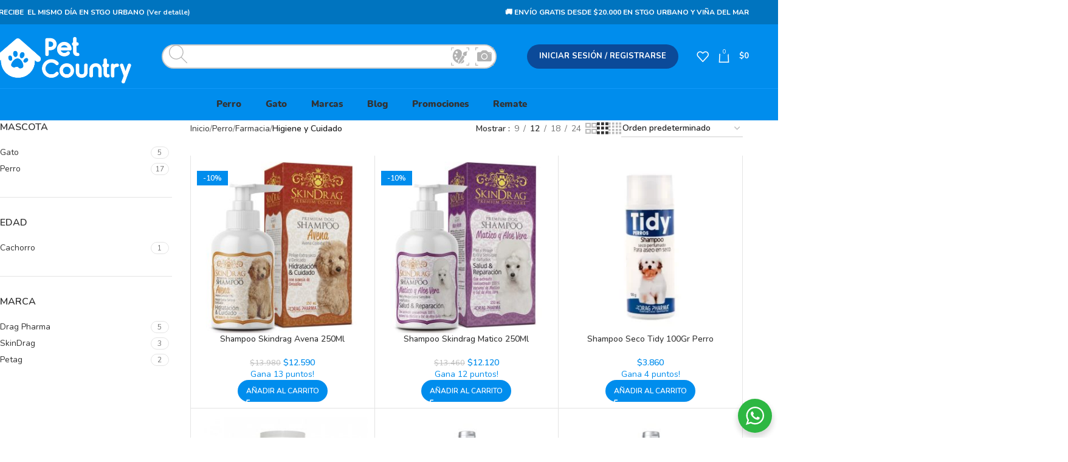

--- FILE ---
content_type: text/html; charset=UTF-8
request_url: https://petcountry.cl/categoria-producto/perro/farmacia-perro/farmacia-shampoo-perro/
body_size: 47303
content:
<!DOCTYPE html>
<html lang="es">
<head>
	<meta charset="UTF-8">
	<link rel="profile" href="https://gmpg.org/xfn/11">
	<link rel="pingback" href="https://petcountry.cl/xmlrpc.php">

	<title>Higiene y Cuidado &#8211; PetCountry</title>
<meta name='robots' content='max-image-preview:large' />
<link rel='dns-prefetch' href='//www.googletagmanager.com' />
<link rel='dns-prefetch' href='//fonts.googleapis.com' />
<link rel="alternate" type="application/rss+xml" title="PetCountry &raquo; Feed" href="https://petcountry.cl/feed/" />
<link rel="alternate" type="application/rss+xml" title="PetCountry &raquo; Feed de los comentarios" href="https://petcountry.cl/comments/feed/" />
<link rel="alternate" type="application/rss+xml" title="PetCountry &raquo; Higiene y Cuidado Categoría Feed" href="https://petcountry.cl/categoria-producto/perro/farmacia-perro/farmacia-shampoo-perro/feed/" />
<style id='wp-img-auto-sizes-contain-inline-css' type='text/css'>
img:is([sizes=auto i],[sizes^="auto," i]){contain-intrinsic-size:3000px 1500px}
/*# sourceURL=wp-img-auto-sizes-contain-inline-css */
</style>
<link rel='stylesheet' id='custom_wp_admin_css-css' href='https://petcountry.cl/wp-content/plugins/shipit/src/includes/../css/style_shipit.css?ver=1.0.0' type='text/css' media='all' />
<link rel='stylesheet' id='nta-css-popup-css' href='https://petcountry.cl/wp-content/plugins/whatsapp-for-wordpress/assets/dist/css/style.css?ver=6.9' type='text/css' media='all' />
<style id='woocommerce-inline-inline-css' type='text/css'>
.woocommerce form .form-row .required { visibility: visible; }
/*# sourceURL=woocommerce-inline-inline-css */
</style>
<link rel='stylesheet' id='see-wccs-buttons-styles-css' href='https://petcountry.cl/wp-content/plugins/visual-search/impresee-creativesearch/includes/assets/css/wc-creativesearch-buttons-style.css?ver=5.2.13' type='text/css' media='all' />
<style id='see-wccs-impresee-snippet-css-inline-css' type='text/css'>
.ImpreseeOnProductButton{margin-top:10px !important;} 
/*# sourceURL=see-wccs-impresee-snippet-css-inline-css */
</style>
<style id='see-wccs-impresee-custom-css-inline-css' type='text/css'>
.ImpreseeMobile.ImpreseeDropDownContainer{mih-height:auto!important;}
.impresee-form input {color:black!important;}
.ImpreseeOnSaleSign,.ImpreseeDropDownVisualSearchBubbleContainer,.ImpreseeFullResultsModalSearchBarContainer, .ImpreseeGeneralModalCloseButton{display:none!important;}
.ImpreseeGeneralModalOverlay.ImpreseeModalOverlay.ImpreseeEmbeddedResults{box-shadow:none!important;}
.ImpreseeGeneralModalCloseButton.ImpreseeModalCloseButton {opacity:0!important;}
.ImpreseeTitle{font-size: 1.05em!important;}
.ImpreseePrice{color:rgb(0,141,237)!important;}
.ImpreseePrice{font-size: 1.25em!important;}
.ImpreseeNormalPrice{color:#bbb!important;}
.ImpreseeSimpleProduct .ImpreseeImageContainer img{height:145px!important;}
.ImpreseeModalOverlay.ImpreseeEmbeddedResults{z-index:9!important;}
.ImpreseeDiscountPercentage{z-index:10!important;}
.ImpreseeDiscountPercentage{background-color: rgb(0, 141, 237)!important;}

.ImpreseeImageContainer{position:relative!important;}
.impresee-no-stock{position: absolute;top: 15px; left: 0;padding: 5px 10px;font-size: 12px;}
@media only screen and (min-width: 768px){
#ImpreseeTextResultsModalId{margin-top:50px!important;}
.ImpreseeGrid .ImpreseeTexts{
border-top: none!important;
}
.ImpreseeGetProductContainer {
    margin: 0!important;
}
.ImpreseeGrid .ImpreseeImageContainer{
    height: 270px!important;
}
}
@media only screen and (min-width: 992px){
.ImpreseeModal:not(.ImpreseeMobile)#ImpreseeTextResultsModalId .ImpreseeResultsGrid {
    margin-top: 10px!important;
}
.ImpreseeModal:not(.ImpreseeMobile) .ImpreseeChangeDisplayFormatContainer {
    height: auto!important;
}
}
.ImpreseePagination {align-items: center;}
.ImpreseePreviousPage{margin-bottom:0!important;}
/*# sourceURL=see-wccs-impresee-custom-css-inline-css */
</style>
<link rel='stylesheet' id='jquery-ui-style-css' href='https://petcountry.cl/wp-content/plugins/woocommerce/assets/css/jquery-ui/jquery-ui.min.css?ver=10.4.3' type='text/css' media='all' />
<link rel='stylesheet' id='fp-srp-style-css' href='https://petcountry.cl/wp-content/plugins/rewardsystem/assets/css/style.css?ver=31.1.0' type='text/css' media='' />
<link rel='stylesheet' id='wp_reward_footable_css-css' href='https://petcountry.cl/wp-content/plugins/rewardsystem/assets/css/footable.core.css?ver=31.1.0' type='text/css' media='' />
<link rel='stylesheet' id='wp_reward_bootstrap_css-css' href='https://petcountry.cl/wp-content/plugins/rewardsystem/assets/css/bootstrap.css?ver=31.1.0' type='text/css' media='' />
<link rel='stylesheet' id='select2-css' href='https://petcountry.cl/wp-content/plugins/woocommerce/assets/css/select2.css?ver=10.4.3' type='text/css' media='all' />
<style id='fp-srp-inline-style-inline-css' type='text/css'>
#generate_referral_field { }  #rs_redeem_voucher_code { }  #ref_generate_now { }  #rs_submit_redeem_voucher { }.rs_subscriptionoption h3 { }.rs_social_sharing_buttons{};.rs_social_sharing_success_message#generate_referral_field { }  #rs_redeem_voucher_code { }  #ref_generate_now { }  #rs_submit_redeem_voucher { }.rs_subscriptionoption h3 { }#rs_refer_a_friend_form { } #rs_friend_name { } #rs_friend_email { } #rs_friend_subject { } #rs_your_message { } #rs_refer_submit { }#encashing_form{}
.rs_encash_points_value{}
.error{color:#ED0514;}
.rs_encash_points_reason{}
.rs_encash_payment_method{}
.rs_encash_paypal_address{}
.rs_encash_custom_payment_option_value{}
.rs_encash_submit{}
#rs_encash_submit_button{}
.success_info{}
#encash_form_success_info{}#generate_referral_field { }  #rs_redeem_voucher_code { }  #ref_generate_now { }  #rs_submit_redeem_voucher { }.rs_subscriptionoption h3 { }.rs_social_sharing_buttons{};.rs_social_sharing_success_message#generate_referral_field { }  #rs_redeem_voucher_code { }  #ref_generate_now { }  #rs_submit_redeem_voucher { }.rs_subscriptionoption h3 { }#rs_refer_a_friend_form { } #rs_friend_name { } #rs_friend_email { } #rs_friend_subject { } #rs_your_message { } #rs_refer_submit { }#encashing_form{}
.rs_encash_points_value{}
.error{color:#ED0514;}
.rs_encash_points_reason{}
.rs_encash_payment_method{}
.rs_encash_paypal_address{}
.rs_encash_custom_payment_option_value{}
.rs_encash_submit{}
#rs_encash_submit_button{}
.success_info{}
#encash_form_success_info{}#generate_referral_field { }  #rs_redeem_voucher_code { }  #ref_generate_now { }  #rs_submit_redeem_voucher { }.rs_subscriptionoption h3 { }.rs_social_sharing_buttons{};.rs_social_sharing_success_message#generate_referral_field { }  #rs_redeem_voucher_code { }  #ref_generate_now { }  #rs_submit_redeem_voucher { }.rs_subscriptionoption h3 { }#rs_refer_a_friend_form { } #rs_friend_name { } #rs_friend_email { } #rs_friend_subject { } #rs_your_message { } #rs_refer_submit { }#encashing_form{}
.rs_encash_points_value{}
.error{color:#ED0514;}
.rs_encash_points_reason{}
.rs_encash_payment_method{}
.rs_encash_paypal_address{}
.rs_encash_custom_payment_option_value{}
.rs_encash_submit{}
#rs_encash_submit_button{}
.success_info{}
#encash_form_success_info{}#generate_referral_field { }  #rs_redeem_voucher_code { }  #ref_generate_now { }  #rs_submit_redeem_voucher { }.rs_subscriptionoption h3 { }.rs_social_sharing_buttons{};.rs_social_sharing_success_message#generate_referral_field { }  #rs_redeem_voucher_code { }  #ref_generate_now { }  #rs_submit_redeem_voucher { }.rs_subscriptionoption h3 { }#rs_refer_a_friend_form { } #rs_friend_name { } #rs_friend_email { } #rs_friend_subject { } #rs_your_message { } #rs_refer_submit { }#encashing_form{}
.rs_encash_points_value{}
.error{color:#ED0514;}
.rs_encash_points_reason{}
.rs_encash_payment_method{}
.rs_encash_paypal_address{}
.rs_encash_custom_payment_option_value{}
.rs_encash_submit{}
#rs_encash_submit_button{}
.success_info{}
#encash_form_success_info{}#generate_referral_field { }  #rs_redeem_voucher_code { }  #ref_generate_now { }  #rs_submit_redeem_voucher { }.rs_subscriptionoption h3 { }.rs_social_sharing_buttons{};.rs_social_sharing_success_message#generate_referral_field { }  #rs_redeem_voucher_code { }  #ref_generate_now { }  #rs_submit_redeem_voucher { }.rs_subscriptionoption h3 { }#rs_refer_a_friend_form { } #rs_friend_name { } #rs_friend_email { } #rs_friend_subject { } #rs_your_message { } #rs_refer_submit { }#encashing_form{}
.rs_encash_points_value{}
.error{color:#ED0514;}
.rs_encash_points_reason{}
.rs_encash_payment_method{}
.rs_encash_paypal_address{}
.rs_encash_custom_payment_option_value{}
.rs_encash_submit{}
#rs_encash_submit_button{}
.success_info{}
#encash_form_success_info{}#generate_referral_field { }  #rs_redeem_voucher_code { }  #ref_generate_now { }  #rs_submit_redeem_voucher { }.rs_subscriptionoption h3 { }.rs_social_sharing_buttons{};.rs_social_sharing_success_message#generate_referral_field { }  #rs_redeem_voucher_code { }  #ref_generate_now { }  #rs_submit_redeem_voucher { }.rs_subscriptionoption h3 { }#rs_refer_a_friend_form { } #rs_friend_name { } #rs_friend_email { } #rs_friend_subject { } #rs_your_message { } #rs_refer_submit { }#encashing_form{}
.rs_encash_points_value{}
.error{color:#ED0514;}
.rs_encash_points_reason{}
.rs_encash_payment_method{}
.rs_encash_paypal_address{}
.rs_encash_custom_payment_option_value{}
.rs_encash_submit{}
#rs_encash_submit_button{}
.success_info{}
#encash_form_success_info{}#generate_referral_field { }  #rs_redeem_voucher_code { }  #ref_generate_now { }  #rs_submit_redeem_voucher { }.rs_subscriptionoption h3 { }.rs_social_sharing_buttons{};.rs_social_sharing_success_message#generate_referral_field { }  #rs_redeem_voucher_code { }  #ref_generate_now { }  #rs_submit_redeem_voucher { }.rs_subscriptionoption h3 { }#rs_refer_a_friend_form { } #rs_friend_name { } #rs_friend_email { } #rs_friend_subject { } #rs_your_message { } #rs_refer_submit { }#encashing_form{}
.rs_encash_points_value{}
.error{color:#ED0514;}
.rs_encash_points_reason{}
.rs_encash_payment_method{}
.rs_encash_paypal_address{}
.rs_encash_custom_payment_option_value{}
.rs_encash_submit{}
#rs_encash_submit_button{}
.success_info{}
#encash_form_success_info{}#generate_referral_field { }  #rs_redeem_voucher_code { }  #ref_generate_now { }  #rs_submit_redeem_voucher { }.rs_subscriptionoption h3 { }.rs_social_sharing_buttons{};.rs_social_sharing_success_message#generate_referral_field { }  #rs_redeem_voucher_code { }  #ref_generate_now { }  #rs_submit_redeem_voucher { }.rs_subscriptionoption h3 { }#rs_refer_a_friend_form { } #rs_friend_name { } #rs_friend_email { } #rs_friend_subject { } #rs_your_message { } #rs_refer_submit { }#encashing_form{}
.rs_encash_points_value{}
.error{color:#ED0514;}
.rs_encash_points_reason{}
.rs_encash_payment_method{}
.rs_encash_paypal_address{}
.rs_encash_custom_payment_option_value{}
.rs_encash_submit{}
#rs_encash_submit_button{}
.success_info{}
#encash_form_success_info{}#generate_referral_field { }  #rs_redeem_voucher_code { }  #ref_generate_now { }  #rs_submit_redeem_voucher { }.rs_subscriptionoption h3 { }.rs_social_sharing_buttons{};.rs_social_sharing_success_message#generate_referral_field { }  #rs_redeem_voucher_code { }  #ref_generate_now { }  #rs_submit_redeem_voucher { }.rs_subscriptionoption h3 { }#rs_refer_a_friend_form { } #rs_friend_name { } #rs_friend_email { } #rs_friend_subject { } #rs_your_message { } #rs_refer_submit { }#encashing_form{}
.rs_encash_points_value{}
.error{color:#ED0514;}
.rs_encash_points_reason{}
.rs_encash_payment_method{}
.rs_encash_paypal_address{}
.rs_encash_custom_payment_option_value{}
.rs_encash_submit{}
#rs_encash_submit_button{}
.success_info{}
#encash_form_success_info{}#generate_referral_field { }  #rs_redeem_voucher_code { }  #ref_generate_now { }  #rs_submit_redeem_voucher { }.rs_subscriptionoption h3 { }.rs_social_sharing_buttons{};.rs_social_sharing_success_message#generate_referral_field { }  #rs_redeem_voucher_code { }  #ref_generate_now { }  #rs_submit_redeem_voucher { }.rs_subscriptionoption h3 { }#rs_refer_a_friend_form { } #rs_friend_name { } #rs_friend_email { } #rs_friend_subject { } #rs_your_message { } #rs_refer_submit { }#encashing_form{}
.rs_encash_points_value{}
.error{color:#ED0514;}
.rs_encash_points_reason{}
.rs_encash_payment_method{}
.rs_encash_paypal_address{}
.rs_encash_custom_payment_option_value{}
.rs_encash_submit{}
#rs_encash_submit_button{}
.success_info{}
#encash_form_success_info{}#generate_referral_field { }  #rs_redeem_voucher_code { }  #ref_generate_now { }  #rs_submit_redeem_voucher { }.rs_subscriptionoption h3 { }.rs_social_sharing_buttons{};.rs_social_sharing_success_message#generate_referral_field { }  #rs_redeem_voucher_code { }  #ref_generate_now { }  #rs_submit_redeem_voucher { }.rs_subscriptionoption h3 { }#rs_refer_a_friend_form { } #rs_friend_name { } #rs_friend_email { } #rs_friend_subject { } #rs_your_message { } #rs_refer_submit { }#encashing_form{}
.rs_encash_points_value{}
.error{color:#ED0514;}
.rs_encash_points_reason{}
.rs_encash_payment_method{}
.rs_encash_paypal_address{}
.rs_encash_custom_payment_option_value{}
.rs_encash_submit{}
#rs_encash_submit_button{}
.success_info{}
#encash_form_success_info{}#generate_referral_field { }  #rs_redeem_voucher_code { }  #ref_generate_now { }  #rs_submit_redeem_voucher { }.rs_subscriptionoption h3 { }.rs_social_sharing_buttons{};.rs_social_sharing_success_message#generate_referral_field { }  #rs_redeem_voucher_code { }  #ref_generate_now { }  #rs_submit_redeem_voucher { }.rs_subscriptionoption h3 { }#rs_refer_a_friend_form { } #rs_friend_name { } #rs_friend_email { } #rs_friend_subject { } #rs_your_message { } #rs_refer_submit { }#encashing_form{}
.rs_encash_points_value{}
.error{color:#ED0514;}
.rs_encash_points_reason{}
.rs_encash_payment_method{}
.rs_encash_paypal_address{}
.rs_encash_custom_payment_option_value{}
.rs_encash_submit{}
#rs_encash_submit_button{}
.success_info{}
#encash_form_success_info{}#generate_referral_field { }  #rs_redeem_voucher_code { }  #ref_generate_now { }  #rs_submit_redeem_voucher { }.rs_subscriptionoption h3 { }.rs_social_sharing_buttons{};.rs_social_sharing_success_message#generate_referral_field { }  #rs_redeem_voucher_code { }  #ref_generate_now { }  #rs_submit_redeem_voucher { }.rs_subscriptionoption h3 { }#rs_refer_a_friend_form { } #rs_friend_name { } #rs_friend_email { } #rs_friend_subject { } #rs_your_message { } #rs_refer_submit { }#encashing_form{}
.rs_encash_points_value{}
.error{color:#ED0514;}
.rs_encash_points_reason{}
.rs_encash_payment_method{}
.rs_encash_paypal_address{}
.rs_encash_custom_payment_option_value{}
.rs_encash_submit{}
#rs_encash_submit_button{}
.success_info{}
#encash_form_success_info{}#generate_referral_field { }  #rs_redeem_voucher_code { }  #ref_generate_now { }  #rs_submit_redeem_voucher { }.rs_subscriptionoption h3 { }.rs_social_sharing_buttons{};.rs_social_sharing_success_message#generate_referral_field { }  #rs_redeem_voucher_code { }  #ref_generate_now { }  #rs_submit_redeem_voucher { }.rs_subscriptionoption h3 { }#rs_refer_a_friend_form { } #rs_friend_name { } #rs_friend_email { } #rs_friend_subject { } #rs_your_message { } #rs_refer_submit { }#encashing_form{}
.rs_encash_points_value{}
.error{color:#ED0514;}
.rs_encash_points_reason{}
.rs_encash_payment_method{}
.rs_encash_paypal_address{}
.rs_encash_custom_payment_option_value{}
.rs_encash_submit{}
#rs_encash_submit_button{}
.success_info{}
#encash_form_success_info{}#generate_referral_field { }  #rs_redeem_voucher_code { }  #ref_generate_now { }  #rs_submit_redeem_voucher { }.rs_subscriptionoption h3 { }.rs_social_sharing_buttons{};.rs_social_sharing_success_message#generate_referral_field { }  #rs_redeem_voucher_code { }  #ref_generate_now { }  #rs_submit_redeem_voucher { }.rs_subscriptionoption h3 { }#rs_refer_a_friend_form { } #rs_friend_name { } #rs_friend_email { } #rs_friend_subject { } #rs_your_message { } #rs_refer_submit { }#encashing_form{}
.rs_encash_points_value{}
.error{color:#ED0514;}
.rs_encash_points_reason{}
.rs_encash_payment_method{}
.rs_encash_paypal_address{}
.rs_encash_custom_payment_option_value{}
.rs_encash_submit{}
#rs_encash_submit_button{}
.success_info{}
#encash_form_success_info{}#generate_referral_field { }  #rs_redeem_voucher_code { }  #ref_generate_now { }  #rs_submit_redeem_voucher { }.rs_subscriptionoption h3 { }.rs_social_sharing_buttons{};.rs_social_sharing_success_message#generate_referral_field { }  #rs_redeem_voucher_code { }  #ref_generate_now { }  #rs_submit_redeem_voucher { }.rs_subscriptionoption h3 { }#rs_refer_a_friend_form { } #rs_friend_name { } #rs_friend_email { } #rs_friend_subject { } #rs_your_message { } #rs_refer_submit { }#encashing_form{}
.rs_encash_points_value{}
.error{color:#ED0514;}
.rs_encash_points_reason{}
.rs_encash_payment_method{}
.rs_encash_paypal_address{}
.rs_encash_custom_payment_option_value{}
.rs_encash_submit{}
#rs_encash_submit_button{}
.success_info{}
#encash_form_success_info{}.fp_rs_display_free_product h3 {
                                            display:block;
					}
                                        .fb_edge_widget_with_comment span.fb_edge_comment_widget iframe.fb_ltr {
                                            display: none !important;
                                        }
                                        .fb-like{
                                            height: 20px !important;
                                            overflow: hidden !important;
                                        }
                                        .tipsy-inner {
                                            background-color: 000;
                                            color: fff;
                                        }
                                        .tipsy-arrow-s {
                                            border-top-color: 000;
                                        }
                                        .points_empty_error, 
                                        .points_number_error, 
                                        .points_greater_than_earnpoints_error,
                                        .points_lesser_than_minpoints_error,
                                        .reason_empty_error,
                                        .paypal_email_empty_error,
                                        .paypal_email_format_error,
                                        .recaptcha_empty_error,
                                        .encash_form_success_info{
                                            display:none;
                                        }
                                        .referral_field{
                                            margin-top:40px;
                                        }
                                        .referral_field_title{
                                            text-align:center;
                                        }
                                        .rs_social_sharing_buttons {
                                            display: inline;
                                        }
                                        .twitter-share-button,
                                        .vk-like{
                                            width:88px;
                                        }
                                        .ok-share-button{
                                            width:30px;
                                        }
                                        .fp-srp-point-price-label{
                                            margin-left:10px;
                                        }
                                        .referral_field1{
                                            margin-top:10px;
                                        }
                                        .rs_alert_div_for_copy{
                                            display:none;
                                        }
                                        .rs_warning_message{
                                            display:inline-block;
                                            color:red;
                                        }
                                        .rs_redeem_voucher_error{
                                            color:red;
                                        }
                                        .rs_redeem_voucher_success{
                                            color:green;
                                        }
                                        .gifticon{
                                            width:16px;height:16px;
                                            display:inline;
                                        }
                                        .rs_variable_earn_messages{
                                            display:none;
                                        }
                                        .simpleshopmessage{
                                            width:16px;height:16px;
                                            display:inline;
                                        }
                                        .gift_icon{
                                            width:16px;height:16px;
                                            display:inline;
                                        }
                                        .variationrewardpoints,
                                        .variationreferralpoints,
                                        .variationpoint_price,
                                        .variationrewardpointsamount,
                                        .variationreferralpointsamount{
                                            display:inline-block;
                                        }
                                        .iagreeerror{
                                            display:none;
                                        }
                                        .fp-srp-send-point{
                                            border:none;
                                            padding: 6px 10px 6px 10px;
                                        }
                                        .fp-srp-send-point-value{
                                            min-width:250px !important;
                                            height:30px !important;
                                        }
                                        .fp-srp-point-price {
                                            margin-left: 5px;
                                        }
                                        .fp-srp-email-content{
                                            border: 1px solid #000;
                                            border-collapse: collapse;
                                        }
                                        .fp-srp-email-content-title{
                                            background: black;
                                            color:#fff;
                                        }
/*# sourceURL=fp-srp-inline-style-inline-css */
</style>
<link rel='stylesheet' id='public-tochatbe-css' href='https://petcountry.cl/wp-content/plugins/tochat-be/assets/css/public-tochatbe-style.css?ver=1.3.4' type='text/css' media='all' />
<style id='public-tochatbe-inline-css' type='text/css'>
.tochatbe-widget-close,
        .tochatbe-widget__body-header,
        .tochatbe-widget__trigger,
        .tochatbe-welcome-msg {
            background-color: #075367;
            color: #ffffff;
        }.tochatbe-widget {
                right: 12px;
                align-items: flex-end;
            }
            .tochatbe-widget-close {
                right: 0;
            }
            .tochatbe_jwi {
                right: 12px;
            }
/*# sourceURL=public-tochatbe-inline-css */
</style>
<link rel='stylesheet' id='js_composer_front-css' href='https://petcountry.cl/wp-content/plugins/js_composer/assets/css/js_composer.min.css?ver=8.1' type='text/css' media='all' />
<link rel='stylesheet' id='woodmart-style-css' href='https://petcountry.cl/wp-content/themes/woodmart/css/parts/base.min.css?ver=8.0.6' type='text/css' media='all' />
<link rel='stylesheet' id='wd-helpers-wpb-elem-css' href='https://petcountry.cl/wp-content/themes/woodmart/css/parts/helpers-wpb-elem.min.css?ver=8.0.6' type='text/css' media='all' />
<link rel='stylesheet' id='wd-widget-nav-css' href='https://petcountry.cl/wp-content/themes/woodmart/css/parts/widget-nav.min.css?ver=8.0.6' type='text/css' media='all' />
<link rel='stylesheet' id='wd-widget-wd-layered-nav-css' href='https://petcountry.cl/wp-content/themes/woodmart/css/parts/woo-widget-wd-layered-nav.min.css?ver=8.0.6' type='text/css' media='all' />
<link rel='stylesheet' id='wd-woo-mod-swatches-base-css' href='https://petcountry.cl/wp-content/themes/woodmart/css/parts/woo-mod-swatches-base.min.css?ver=8.0.6' type='text/css' media='all' />
<link rel='stylesheet' id='wd-woo-mod-swatches-filter-css' href='https://petcountry.cl/wp-content/themes/woodmart/css/parts/woo-mod-swatches-filter.min.css?ver=8.0.6' type='text/css' media='all' />
<link rel='stylesheet' id='wd-lazy-loading-css' href='https://petcountry.cl/wp-content/themes/woodmart/css/parts/opt-lazy-load.min.css?ver=8.0.6' type='text/css' media='all' />
<link rel='stylesheet' id='wd-revolution-slider-css' href='https://petcountry.cl/wp-content/themes/woodmart/css/parts/int-rev-slider.min.css?ver=8.0.6' type='text/css' media='all' />
<link rel='stylesheet' id='wd-wpbakery-base-css' href='https://petcountry.cl/wp-content/themes/woodmart/css/parts/int-wpb-base.min.css?ver=8.0.6' type='text/css' media='all' />
<link rel='stylesheet' id='wd-wpbakery-base-deprecated-css' href='https://petcountry.cl/wp-content/themes/woodmart/css/parts/int-wpb-base-deprecated.min.css?ver=8.0.6' type='text/css' media='all' />
<link rel='stylesheet' id='wd-woocommerce-base-css' href='https://petcountry.cl/wp-content/themes/woodmart/css/parts/woocommerce-base.min.css?ver=8.0.6' type='text/css' media='all' />
<link rel='stylesheet' id='wd-mod-star-rating-css' href='https://petcountry.cl/wp-content/themes/woodmart/css/parts/mod-star-rating.min.css?ver=8.0.6' type='text/css' media='all' />
<link rel='stylesheet' id='wd-woo-el-track-order-css' href='https://petcountry.cl/wp-content/themes/woodmart/css/parts/woo-el-track-order.min.css?ver=8.0.6' type='text/css' media='all' />
<link rel='stylesheet' id='wd-woocommerce-block-notices-css' href='https://petcountry.cl/wp-content/themes/woodmart/css/parts/woo-mod-block-notices.min.css?ver=8.0.6' type='text/css' media='all' />
<link rel='stylesheet' id='wd-widget-active-filters-css' href='https://petcountry.cl/wp-content/themes/woodmart/css/parts/woo-widget-active-filters.min.css?ver=8.0.6' type='text/css' media='all' />
<link rel='stylesheet' id='wd-woo-shop-predefined-css' href='https://petcountry.cl/wp-content/themes/woodmart/css/parts/woo-shop-predefined.min.css?ver=8.0.6' type='text/css' media='all' />
<link rel='stylesheet' id='wd-woo-shop-el-products-per-page-css' href='https://petcountry.cl/wp-content/themes/woodmart/css/parts/woo-shop-el-products-per-page.min.css?ver=8.0.6' type='text/css' media='all' />
<link rel='stylesheet' id='wd-woo-shop-page-title-css' href='https://petcountry.cl/wp-content/themes/woodmart/css/parts/woo-shop-page-title.min.css?ver=8.0.6' type='text/css' media='all' />
<link rel='stylesheet' id='wd-woo-mod-shop-loop-head-css' href='https://petcountry.cl/wp-content/themes/woodmart/css/parts/woo-mod-shop-loop-head.min.css?ver=8.0.6' type='text/css' media='all' />
<link rel='stylesheet' id='wd-woo-shop-el-order-by-css' href='https://petcountry.cl/wp-content/themes/woodmart/css/parts/woo-shop-el-order-by.min.css?ver=8.0.6' type='text/css' media='all' />
<link rel='stylesheet' id='wd-woo-shop-el-products-view-css' href='https://petcountry.cl/wp-content/themes/woodmart/css/parts/woo-shop-el-products-view.min.css?ver=8.0.6' type='text/css' media='all' />
<link rel='stylesheet' id='child-style-css' href='https://petcountry.cl/wp-content/themes/woodmart-child/style.css?ver=8.0.6' type='text/css' media='all' />
<link rel='stylesheet' id='wd-header-base-css' href='https://petcountry.cl/wp-content/themes/woodmart/css/parts/header-base.min.css?ver=8.0.6' type='text/css' media='all' />
<link rel='stylesheet' id='wd-mod-tools-css' href='https://petcountry.cl/wp-content/themes/woodmart/css/parts/mod-tools.min.css?ver=8.0.6' type='text/css' media='all' />
<link rel='stylesheet' id='wd-header-elements-base-css' href='https://petcountry.cl/wp-content/themes/woodmart/css/parts/header-el-base.min.css?ver=8.0.6' type='text/css' media='all' />
<link rel='stylesheet' id='wd-woo-mod-login-form-css' href='https://petcountry.cl/wp-content/themes/woodmart/css/parts/woo-mod-login-form.min.css?ver=8.0.6' type='text/css' media='all' />
<link rel='stylesheet' id='wd-header-my-account-css' href='https://petcountry.cl/wp-content/themes/woodmart/css/parts/header-el-my-account.min.css?ver=8.0.6' type='text/css' media='all' />
<link rel='stylesheet' id='wd-header-cart-side-css' href='https://petcountry.cl/wp-content/themes/woodmart/css/parts/header-el-cart-side.min.css?ver=8.0.6' type='text/css' media='all' />
<link rel='stylesheet' id='wd-woo-mod-quantity-css' href='https://petcountry.cl/wp-content/themes/woodmart/css/parts/woo-mod-quantity.min.css?ver=8.0.6' type='text/css' media='all' />
<link rel='stylesheet' id='wd-header-cart-css' href='https://petcountry.cl/wp-content/themes/woodmart/css/parts/header-el-cart.min.css?ver=8.0.6' type='text/css' media='all' />
<link rel='stylesheet' id='wd-widget-shopping-cart-css' href='https://petcountry.cl/wp-content/themes/woodmart/css/parts/woo-widget-shopping-cart.min.css?ver=8.0.6' type='text/css' media='all' />
<link rel='stylesheet' id='wd-widget-product-list-css' href='https://petcountry.cl/wp-content/themes/woodmart/css/parts/woo-widget-product-list.min.css?ver=8.0.6' type='text/css' media='all' />
<link rel='stylesheet' id='wd-header-mobile-nav-dropdown-css' href='https://petcountry.cl/wp-content/themes/woodmart/css/parts/header-el-mobile-nav-dropdown.min.css?ver=8.0.6' type='text/css' media='all' />
<link rel='stylesheet' id='wd-info-box-css' href='https://petcountry.cl/wp-content/themes/woodmart/css/parts/el-info-box.min.css?ver=8.0.6' type='text/css' media='all' />
<link rel='stylesheet' id='wd-text-block-css' href='https://petcountry.cl/wp-content/themes/woodmart/css/parts/el-text-block.min.css?ver=8.0.6' type='text/css' media='all' />
<link rel='stylesheet' id='wd-brands-css' href='https://petcountry.cl/wp-content/themes/woodmart/css/parts/el-brand.min.css?ver=8.0.6' type='text/css' media='all' />
<link rel='stylesheet' id='wd-button-css' href='https://petcountry.cl/wp-content/themes/woodmart/css/parts/el-button.min.css?ver=8.0.6' type='text/css' media='all' />
<link rel='stylesheet' id='wd-off-canvas-sidebar-css' href='https://petcountry.cl/wp-content/themes/woodmart/css/parts/opt-off-canvas-sidebar.min.css?ver=8.0.6' type='text/css' media='all' />
<link rel='stylesheet' id='wd-woo-mod-swatches-style-1-css' href='https://petcountry.cl/wp-content/themes/woodmart/css/parts/woo-mod-swatches-style-1.min.css?ver=8.0.6' type='text/css' media='all' />
<link rel='stylesheet' id='wd-woo-mod-swatches-style-4-css' href='https://petcountry.cl/wp-content/themes/woodmart/css/parts/woo-mod-swatches-style-4.min.css?ver=8.0.6' type='text/css' media='all' />
<link rel='stylesheet' id='wd-shop-filter-area-css' href='https://petcountry.cl/wp-content/themes/woodmart/css/parts/woo-shop-el-filters-area.min.css?ver=8.0.6' type='text/css' media='all' />
<link rel='stylesheet' id='wd-bordered-product-css' href='https://petcountry.cl/wp-content/themes/woodmart/css/parts/woo-opt-bordered-product.min.css?ver=8.0.6' type='text/css' media='all' />
<link rel='stylesheet' id='wd-product-loop-css' href='https://petcountry.cl/wp-content/themes/woodmart/css/parts/woo-product-loop.min.css?ver=8.0.6' type='text/css' media='all' />
<link rel='stylesheet' id='wd-product-loop-standard-css' href='https://petcountry.cl/wp-content/themes/woodmart/css/parts/woo-product-loop-standard.min.css?ver=8.0.6' type='text/css' media='all' />
<link rel='stylesheet' id='wd-woo-mod-add-btn-replace-css' href='https://petcountry.cl/wp-content/themes/woodmart/css/parts/woo-mod-add-btn-replace.min.css?ver=8.0.6' type='text/css' media='all' />
<link rel='stylesheet' id='wd-categories-loop-default-css' href='https://petcountry.cl/wp-content/themes/woodmart/css/parts/woo-categories-loop-default-old.min.css?ver=8.0.6' type='text/css' media='all' />
<link rel='stylesheet' id='wd-woo-categories-loop-css' href='https://petcountry.cl/wp-content/themes/woodmart/css/parts/woo-categories-loop.min.css?ver=8.0.6' type='text/css' media='all' />
<link rel='stylesheet' id='wd-categories-loop-css' href='https://petcountry.cl/wp-content/themes/woodmart/css/parts/woo-categories-loop-old.min.css?ver=8.0.6' type='text/css' media='all' />
<link rel='stylesheet' id='wd-sticky-loader-css' href='https://petcountry.cl/wp-content/themes/woodmart/css/parts/mod-sticky-loader.min.css?ver=8.0.6' type='text/css' media='all' />
<link rel='stylesheet' id='wd-woo-mod-product-labels-css' href='https://petcountry.cl/wp-content/themes/woodmart/css/parts/woo-mod-product-labels.min.css?ver=8.0.6' type='text/css' media='all' />
<link rel='stylesheet' id='wd-woo-mod-product-labels-rect-css' href='https://petcountry.cl/wp-content/themes/woodmart/css/parts/woo-mod-product-labels-rect.min.css?ver=8.0.6' type='text/css' media='all' />
<link rel='stylesheet' id='wd-mfp-popup-css' href='https://petcountry.cl/wp-content/themes/woodmart/css/parts/lib-magnific-popup.min.css?ver=8.0.6' type='text/css' media='all' />
<link rel='stylesheet' id='wd-widget-collapse-css' href='https://petcountry.cl/wp-content/themes/woodmart/css/parts/opt-widget-collapse.min.css?ver=8.0.6' type='text/css' media='all' />
<link rel='stylesheet' id='wd-footer-base-css' href='https://petcountry.cl/wp-content/themes/woodmart/css/parts/footer-base.min.css?ver=8.0.6' type='text/css' media='all' />
<link rel='stylesheet' id='wd-social-icons-css' href='https://petcountry.cl/wp-content/themes/woodmart/css/parts/el-social-icons.min.css?ver=8.0.6' type='text/css' media='all' />
<link rel='stylesheet' id='wd-social-icons-styles-css' href='https://petcountry.cl/wp-content/themes/woodmart/css/parts/el-social-styles.min.css?ver=8.0.6' type='text/css' media='all' />
<link rel='stylesheet' id='wd-section-title-css' href='https://petcountry.cl/wp-content/themes/woodmart/css/parts/el-section-title.min.css?ver=8.0.6' type='text/css' media='all' />
<link rel='stylesheet' id='wd-mod-highlighted-text-css' href='https://petcountry.cl/wp-content/themes/woodmart/css/parts/mod-highlighted-text.min.css?ver=8.0.6' type='text/css' media='all' />
<link rel='stylesheet' id='wd-scroll-top-css' href='https://petcountry.cl/wp-content/themes/woodmart/css/parts/opt-scrolltotop.min.css?ver=8.0.6' type='text/css' media='all' />
<link rel='stylesheet' id='wd-header-my-account-sidebar-css' href='https://petcountry.cl/wp-content/themes/woodmart/css/parts/header-el-my-account-sidebar.min.css?ver=8.0.6' type='text/css' media='all' />
<link rel='stylesheet' id='wd-bottom-toolbar-css' href='https://petcountry.cl/wp-content/themes/woodmart/css/parts/opt-bottom-toolbar.min.css?ver=8.0.6' type='text/css' media='all' />
<link rel='stylesheet' id='wd-shop-off-canvas-sidebar-css' href='https://petcountry.cl/wp-content/themes/woodmart/css/parts/opt-shop-off-canvas-sidebar.min.css?ver=8.0.6' type='text/css' media='all' />
<link rel='stylesheet' id='wd-mod-sticky-sidebar-opener-css' href='https://petcountry.cl/wp-content/themes/woodmart/css/parts/mod-sticky-sidebar-opener.min.css?ver=8.0.6' type='text/css' media='all' />
<link rel='stylesheet' id='xts-style-header_116378-css' href='https://petcountry.cl/wp-content/uploads/2025/12/xts-header_116378-1764972088.css?ver=8.0.6' type='text/css' media='all' />
<link rel='stylesheet' id='xts-style-theme_settings_default-css' href='https://petcountry.cl/wp-content/uploads/2025/06/xts-theme_settings_default-1749846008.css?ver=8.0.6' type='text/css' media='all' />
<link rel='stylesheet' id='xts-google-fonts-css' href='https://fonts.googleapis.com/css?family=Nunito%3A400%2C600%2C700%2C500&#038;display=swap&#038;ver=8.0.6' type='text/css' media='all' />
<script type="text/javascript" src="https://petcountry.cl/wp-includes/js/jquery/jquery.min.js?ver=3.7.1" id="jquery-core-js"></script>
<script type="text/javascript" src="https://petcountry.cl/wp-includes/js/jquery/jquery-migrate.min.js?ver=3.4.1" id="jquery-migrate-js"></script>
<script type="text/javascript" src="https://petcountry.cl/wp-content/plugins/shipit/src/includes/../js/javascript.js?ver=6.9" id="shipitjavascript-js"></script>
<script type="text/javascript" id="srpscripts-js-extra">
/* <![CDATA[ */
var srpscripts_params = {"ajaxurl":"https://petcountry.cl/wp-admin/admin-ajax.php","enable_option_nonce":"1821fe31c4","checked_alert_msg":"Are you sure you want to be part of the Reward Points Program?","unchecked_alert_msg":"Are you sure you want to exit the Reward Points Program?"};
//# sourceURL=srpscripts-js-extra
/* ]]> */
</script>
<script type="text/javascript" src="https://petcountry.cl/wp-content/plugins/rewardsystem/assets/js/srpscripts.js?ver=31.1.0" id="srpscripts-js"></script>
<script type="text/javascript" src="https://petcountry.cl/wp-content/plugins/woocommerce/assets/js/jquery-blockui/jquery.blockUI.min.js?ver=2.7.0-wc.10.4.3" id="wc-jquery-blockui-js" data-wp-strategy="defer"></script>
<script type="text/javascript" id="wc-add-to-cart-js-extra">
/* <![CDATA[ */
var wc_add_to_cart_params = {"ajax_url":"/wp-admin/admin-ajax.php","wc_ajax_url":"/?wc-ajax=%%endpoint%%","i18n_view_cart":"Ver carrito","cart_url":"https://petcountry.cl/cuenta/carrito/","is_cart":"","cart_redirect_after_add":"no"};
//# sourceURL=wc-add-to-cart-js-extra
/* ]]> */
</script>
<script type="text/javascript" src="https://petcountry.cl/wp-content/plugins/woocommerce/assets/js/frontend/add-to-cart.min.js?ver=10.4.3" id="wc-add-to-cart-js" data-wp-strategy="defer"></script>
<script type="text/javascript" src="https://petcountry.cl/wp-content/plugins/woocommerce/assets/js/js-cookie/js.cookie.min.js?ver=2.1.4-wc.10.4.3" id="wc-js-cookie-js" defer="defer" data-wp-strategy="defer"></script>
<script type="text/javascript" id="woocommerce-js-extra">
/* <![CDATA[ */
var woocommerce_params = {"ajax_url":"/wp-admin/admin-ajax.php","wc_ajax_url":"/?wc-ajax=%%endpoint%%","i18n_password_show":"Mostrar contrase\u00f1a","i18n_password_hide":"Ocultar contrase\u00f1a"};
//# sourceURL=woocommerce-js-extra
/* ]]> */
</script>
<script type="text/javascript" src="https://petcountry.cl/wp-content/plugins/woocommerce/assets/js/frontend/woocommerce.min.js?ver=10.4.3" id="woocommerce-js" defer="defer" data-wp-strategy="defer"></script>
<script type="text/javascript" id="see-wccs-impresee-snippet-js-after">
/* <![CDATA[ */
if (typeof(impresee) == "undefined") {
    function _wsseDocumentReady(fn) {
      // see if DOM is already available
      if (
        document.readyState === "complete" ||
        document.readyState === "interactive"
      ) {
        // call on next available tick
        setTimeout(fn, 1);
      } else {
        document.addEventListener("DOMContentLoaded", fn);
      }
    }
    function impreseeRegisterData(items, eventType, action){
        var urlParams = new URLSearchParams(window.location.search || '?' + window.location.hash.split('?')[1]);
        var endpoint = 'https://api.impresee.com/ImpreseeSearch/api/v3/search/register_woocommerce/';
        var storeCode = window._wssee_store_url;
        var appUuid = window._wssee_store_app_code;
        var from_impresee_text = urlParams.get('source_impresee') || "";
        var from_impresee_visual = urlParams.get('seecd') || "";
        var id = [];
        var price = [];
        var quantity = [];
        var sku = [];
        var varId = [];
        for (var key in Array.from(items)){
            var item = items[key];
            id.push(item.id_product || '');
            price.push(item.price || '');
            quantity.push(item.quantity);
            sku.push(item.sku || '');
            varId.push(item.variation_id || '');
        }

        // View product data
        var data = 'store=' +  encodeURIComponent(storeCode);
        data += '&a=' + encodeURIComponent(action);
        data += '&evt=' + encodeURIComponent(eventType);
        data += '&fi=' + encodeURIComponent(from_impresee_text);
        data += '&fiv=' + encodeURIComponent(from_impresee_visual);
        data += '&pid=' + encodeURIComponent(id.join('|'));
        data += '&p=' + encodeURIComponent(price.join('|'));
        data += '&qty=' + encodeURIComponent(quantity.join('|'));
        data += '&sku=' + encodeURIComponent(sku.join('|'));
        data += '&vid=' + encodeURIComponent(varId.join('|'));
        
        var xmlHttp = new XMLHttpRequest();
        xmlHttp.withCredentials = true;
        xmlHttp.open( "GET", endpoint + appUuid + '?' + data, true );
        xmlHttp.send( null );
    }
    function see_delegate(el, evt, sel, handler) {
        el.addEventListener(evt, function(event) {
            var t = event.target;
            while (t && t !== this) {
                if (t.matches(sel)) {
                    handler.call(t, event);
                }
                t = t.parentNode;
            }
        });
    }
    function see_find(outers, selector) {
        var found_elements = [];

        for(var i=0; i<outers.length; i++) {
            var elements_in_outer = outers[i].querySelectorAll(selector);
            elements_in_outer = Array.prototype.slice.call(elements_in_outer);
            found_elements = found_elements.concat(elements_in_outer);
        } 
        return found_elements;  
    }
    _wsseDocumentReady(function(){
        if(document.querySelector('.single-product') !== null){
            data = {};
            thisbutton = document.querySelector('.single_add_to_cart_button'),
            form = thisbutton ? thisbutton.closest('form.cart'): null;
            id = thisbutton ? thisbutton.value : null;
            skuElement = document.querySelector('.sku');
            data.sku = '';
            if (skuElement){
                data.sku = skuElement.innerHTML.trim();
            }
            let qty = see_find(form ? [form]: [], 'input[name=quantity]')[0];
            data.quantity = (qty ? qty.value : 1) || 1;
            let idProduct = see_find(form ? [form]: [],'input[name=product_id]')[0];
            data.id_product = (idProduct ? idProduct.value : id) || id;
            let varId = see_find(form ? [form]: [],'input[name=variation_id]');
            data.variation_id = (varId ? varId.value : 0) || 0;
            data.price = 0;
            
            if (window._wssee_store_platform === 'woocommerce'){
                impreseeRegisterData([data], 'woocommerce_1_0', "VIEW_PRODUCT");
            }
        }
    });
    see_delegate(document, 'click', '.single_add_to_cart_button', function(e) {
        data = {};
        thisbutton = e.target,
        form = thisbutton ? thisbutton.closest('form.cart'): null;
        id = thisbutton ? thisbutton.value: null,
        data.sku = '';
        let qty = see_find(form ? [form]: [], 'input[name=quantity]')[0];
        data.quantity = (qty ? qty.value : 1) || 1;
        let idProduct = see_find(form ? [form]: [],'input[name=product_id]')[0];
        data.id_product = (idProduct ? idProduct.value : id) || id;
        let varId = see_find(form ? [form]: [],'input[name=variation_id]');
        data.variation_id = (varId ? varId.value : 0) || 0;
        data.price = 0;
        
        if (window._wssee_store_platform === 'woocommerce'){
            impreseeRegisterData([data], 'woocommerce_1_0', "ADD_TO_CART");
        }
    });
    
    window._wssee_store_url = window.location.origin;
    window._wssee_store_app_code = "726484f7-7a84-49ac-81d4-069cdceb7825";
    window._wssee_store_platform="woocommerce";
    _wsseDocumentReady(function(  ) {
        if(true) {
            var searchForms = document.querySelectorAll('form.search-form,form[role="search"]');
            for (searchForm of Array.from(searchForms)) {
                searchForm.addEventListener('submit',function(event){event.stopPropagation();event.preventDefault();return false}, true);
            }
        }
    });

    window._wssee = window._wssee || [];
    window._wssee.push({
        setup: {
          // start christmas
          addButtonToProductPage: false,
          enableChristmasPopUp: false,
          enableChristmasStyleSearchBar: false,
          // end christmas
          loadAfterPageRender: false,
          useDetection: false,
          addSearchDataToUrl: false,
          photoButton: "impresee-photo",
          sketchButton: "impresee-sketch",
          photoApp: "726484f7-7a84-49ac-81d4-069cdceb7825",
          sketchApp: "726484f7-7a84-49ac-81d4-069cdceb7825",
          useSearchByPhoto: true,
          useSearchBySketch: true,
          mainColor: "#0693e3",
          disableImageCrop: false,
          onlyCameraAsInput: false,
          numberFractionDigits: 0,
          decimalSeparator: ",",
          thousandsSeparator: ".",
          currencySymbolAtTheEnd: false,
          colorOnSale: "#fcb900",
          container: "",
          regexProductPage: "(/producto/([^/])*/)|(product=.*)",
          productPageButtonContainer: ".impresee-christmas-letter-button-container",
          afterLoadResults: function (searchType, query) { if(searchType=='text'){
  let container = document.querySelector("#ImpreseeTextResultsModalId");
  if (container) {
    let newHeight = container.scrollHeight + 100;
    const containerInSite = document.querySelector("#main-content");
    if (containerInSite){
      containerInSite.style.minHeight = newHeight + "px";
    }
  }
}
var products = document.querySelectorAll('.ImpreseeProduct, .ImpreseeSimpleProduct');
var stockLimit = 4;
for (product of Array.from(products)) {
    var stock = parseInt(product.dataset.stock || '0');
    var productImageContainer = product.querySelector('.ImpreseeImageContainer');
    var lowStockElement = product.querySelector('.impresee-low-stock');
    
    if (stock > 0 && stock <= stockLimit && !lowStockElement && productImageContainer) {
        lowStockElement = document.createElement('span');
        lowStockElement.classList.add('iconic-badge');
        lowStockElement.classList.add('iconic-badge--low-stock');
        lowStockElement.classList.add('impresee-low-stock');
        productImageContainer.appendChild(lowStockElement);

    }
    else if (stock > 0 && lowStockElement && productImageContainer){
        productImageContainer.removeChild(lowStockElement);
    }

    var noStockElement = product.querySelector('.impresee-no-stock');
    if (stock <= 0 && !noStockElement) {
        noStockElement = document.createElement('span');
        noStockElement.classList.add('out-of-stock');
        noStockElement.classList.add('product-label');
        noStockElement.classList.add('impresee-no-stock');
        noStockElement.innerHTML = 'AGOTADO';
        product.appendChild(noStockElement);
    }
    else if (stock > 0 && noStockElement) {
        product.removeChild(noStockElement);
    }
} },
          beforeLoadResults: function (searchType, query) { var ddiv = document.querySelector(".ImpreseeDropDownVisualSearchBubbleContainer");
if (ddiv && ddiv.classList)
   ddiv.classList.add("ImpreseeHide");
if(searchType=='text'){
    let html = document.querySelector("html");
    html.style.width = '100%';
    let sectionsToHide = document.querySelectorAll('.main-page-wrapper .container');
    for (const section of Array.from(sectionsToHide)) {
        section.classList.add("ImpreseeHide");
    }
} },
          onSearchFailed: function () {  },
          storeImage: "",
          searchByPhotoIconURL: "",
          searchBySketchIconURL: "",
        },
        texts: {
            searchResultsTitle: "Resultado de la Búsqueda",
            searchButtonLabel: "Búsqueda",
            oops: "Oops...",
            errorTitle: "No esperábamos esto, algo salió mal",
            errorDescription: "Parece que nuestro sistema está un poco lento, inténtalo de nuevo más tarde ",
            dragAndDropImageTitle: "Arrastra y suelte una imagen o simplemente haga clic aquí",
            dragAndDropImageMessage: "Sube la imagen que te gustaría usar para buscar",
            customSelectionSearchLabel: "Búsqueda Personalizada",
            startWriting: "Empieza a escribir para buscar",
            currencySymbol: "$",
            searchByPhoto: "Buscar por foto",
            searchBySketch: "Buscar por dibujo",
            seeAllResults: "Ver todos los resultados",
            noMatchingResult: "No pudimos encontrar ningún resultado para:",
            onSale: "Oferta",
            resultsTitleforTextSearch: "Resultados de la búsqueda de",
            numberResultsTitle: 'Mostrando {1} resultados',
            resultsTitleForMobile: 'Mostrando {1} resultados para "{2}"',
            filtersTitle: "Filtros",
            clearFilters: "Limpiar Filtros",
            sortBy: "Ordenar por",
            applyFilters: "Aplicar",
            tryAgainWhenNoResults: "¿Por qué no intentas dibujar o tomar una foto de lo que quieres?",
            // Start: Christmas Popup
            popUpTitle: "Merry Christmas",
            popUpText: "Enjoy a magical moment while picking your perfect Christmas present in our store",
            // End: Christmas Popup
            // Start: Search dropdown
            dropDownTitle: "Send to Santa",
            // End: Search dropdown
            // Start: Search bar
            searchBarPlaceholder: "Find the perfect gift",
            // End: Search bar
            // Start: Product page
            productPageButtonText: "Add this product to a Christmas letter",
            // End: Product page
            // Start: Christmas letter
            christmasLetterShareMessage: "In this christmas I wish this:",
            christmasLetterFrom: "From",
            christmasLetterTo: "To",
            christmasLetterPlaceholder: "Write a message...",
            christmasLetterShare: "Share your letter:",
            christmasLetterReceiverButton: "View product",
            // End: Christmas letter
            // Start: Canvas
            drawingCanvasTitle: "Draw your dream gift",
            searchSuggestions: "Búsquedas populares",
            searchRecommendedProducts: "Productos Recomendados",
            // End: Canvas
        },
        searchByText: {
            instantFull: true,
            displayMobileDropdownAsGrid: false,
            useSearchSuggestions: true,
            useText: true,
            searchDelayMilis: 300,
            fullTextSearchContainerSelector: ".main-page-wrapper",
            computeTopFromElement: ".whb-main-header",
            searchBarSelector: "input[name=q],input[name=s]",
            useButtonAsSearchBar: false,
            textSearchApp: "726484f7-7a84-49ac-81d4-069cdceb7825",
            extraPressSeeAllButton: ".impresee-search-button",
            buttonSearchBarLocation: "BOTTOM_LEFT",
            pressSeeAll: function() {  },
            onCloseResults: function() {  },
            onOpenDropDownResults: function() {  }
        }
    });
    var impresee = document.createElement("script");
    impresee.type = "text/javascript";
    impresee.async = true;
    impresee.src = "https://cdn.impresee.com/snippet/v5.5/impresee.min.js";
    var first = document.getElementsByTagName("script")[0];
    first.parentNode.insertBefore(impresee, first);
}
//# sourceURL=see-wccs-impresee-snippet-js-after
/* ]]> */
</script>
<script type="text/javascript" id="see-wccs-impresee-custom-js-js-after">
/* <![CDATA[ */
window.setTimeout(function(){
_wssee[0].searchByText.loseSearchBarFocusOnScroll = true;
_wssee[0].searchByText.mobileSearchTriggerSelector = "#et_search_icon"
}, 150);
//# sourceURL=see-wccs-impresee-custom-js-js-after
/* ]]> */
</script>
<script type="text/javascript" src="https://petcountry.cl/wp-content/plugins/js_composer/assets/js/vendors/woocommerce-add-to-cart.js?ver=8.1" id="vc_woocommerce-add-to-cart-js-js"></script>
<script type="text/javascript" src="https://petcountry.cl/wp-content/plugins/woocommerce/assets/js/select2/select2.full.min.js?ver=4.0.3-wc.10.4.3" id="wc-select2-js" data-wp-strategy="defer"></script>
<script type="text/javascript" id="wc-enhanced-select-js-extra">
/* <![CDATA[ */
var wc_enhanced_select_params = {"ajax_url":"https://petcountry.cl/wp-admin/admin-ajax.php","search_customers_nonce":"60b582cb25"};
//# sourceURL=wc-enhanced-select-js-extra
/* ]]> */
</script>
<script type="text/javascript" src="https://petcountry.cl/wp-content/plugins/woocommerce/assets/js/admin/wc-enhanced-select.min.js?ver=10.4.3" id="wc-enhanced-select-js"></script>
<script type="text/javascript" src="https://petcountry.cl/wp-content/plugins/rewardsystem/assets/js/footable.js?ver=31.1.0" id="wp_reward_footable-js"></script>
<script type="text/javascript" src="https://petcountry.cl/wp-content/plugins/rewardsystem/assets/js/footable.sort.js?ver=31.1.0" id="wp_reward_footable_sort-js"></script>
<script type="text/javascript" src="https://petcountry.cl/wp-content/plugins/rewardsystem/assets/js/footable.paginate.js?ver=31.1.0" id="wp_reward_footable_paging-js"></script>
<script type="text/javascript" src="https://petcountry.cl/wp-content/plugins/rewardsystem/assets/js/footable.filter.js?ver=31.1.0" id="wp_reward_footable_filter-js"></script>
<script type="text/javascript" src="https://petcountry.cl/wp-content/plugins/rewardsystem/assets/js/jscolor/jscolor.js?ver=31.1.0" id="wp_jscolor_rewards-js"></script>
<script type="text/javascript" id="frontendscripts-js-extra">
/* <![CDATA[ */
var frontendscripts_params = {"ajaxurl":"https://petcountry.cl/wp-admin/admin-ajax.php","generate_referral":"eb62b3f5af","unset_referral":"d5dd212e56","unset_product":"106be734c3","booking_msg":"0d60311e1f","variation_msg":"82a8046f20","send_referral_email":"38f9e2c86d","enable_option_nonce":"1821fe31c4","apply_points":"80aa9cbd30","loggedinuser":"no","buttonlanguage":"1","wplanguage":"es_ES","fbappid":"","url":"https://petcountry.cl/producto/shampoo-skindrag-avena-250ml/","showreferralmsg":"1","showearnmsg":"1","showearnmsg_guest":"1","showpurchasemsg":"1","showbuyingmsg":"1","productpurchasecheckbox":"yes","buyingpointscheckbox":"","buyingmsg":"1","variable_product_earnmessage":"no","enqueue_footable":"1","check_purchase_notice_for_variation":"yes","check_referral_notice_for_variation":"no","check_buying_notice_for_variation":"no","is_product_page":"","is_date_filter_enabled":"2","custom_date_error_message":"From Date and To Date is mandatory","default_selection_error_message":"Please select any option","is_user_logged_in":"","user_id":"0","unsub_link_error":"Unsubscribe link is invalid","unsub_link_success":"Successfully Unsubscribed","loggedinuser_err":"Please login to your account & try again to unsubscribe","site_url":"https://petcountry.cl","myaccount_url":"https://petcountry.cl/mi-cuenta/","unsubscribe_user":"d8c5496995","fp_subscribe_mail":"be11823c1a"};
//# sourceURL=frontendscripts-js-extra
/* ]]> */
</script>
<script type="text/javascript" src="https://petcountry.cl/wp-content/plugins/rewardsystem/includes/frontend/js/frontendscripts.js?ver=31.1.0" id="frontendscripts-js"></script>
<script type="text/javascript" id="srp_enhanced-js-extra">
/* <![CDATA[ */
var srp_enhanced_params = {"srp_wc_version":"10.4.3","ajax_url":"https://petcountry.cl/wp-admin/admin-ajax.php","fp_pages_and_posts_search_nonce":"51860993c4","search_nonce":"37da7d8ae4","search_customers":"60b582cb25","search_products":"920bd89bb4","i18n_no_matches":"No matches found","i18n_ajax_error":"Loading failed","i18n_input_too_short_1":"Please enter 1 or more characters","i18n_input_too_short_n":"Please enter %qty% or more characters","i18n_input_too_long_1":"Please delete 1 character","i18n_input_too_long_n":"Please delete %qty% characters","i18n_selection_too_long_1":"You can only select 1 item","i18n_selection_too_long_n":"You can only select %qty% items","i18n_load_more":"Loading more results\u2026","i18n_searching":"Searching\u2026"};
//# sourceURL=srp_enhanced-js-extra
/* ]]> */
</script>
<script type="text/javascript" src="https://petcountry.cl/wp-content/plugins/rewardsystem/assets/js/srp-enhanced.js?ver=31.1.0" id="srp_enhanced-js"></script>
<script type="text/javascript" id="wc-cart-fragments-js-extra">
/* <![CDATA[ */
var wc_cart_fragments_params = {"ajax_url":"/wp-admin/admin-ajax.php","wc_ajax_url":"/?wc-ajax=%%endpoint%%","cart_hash_key":"wc_cart_hash_04e410a92660e7dbac4deb0dffcd842e","fragment_name":"wc_fragments_04e410a92660e7dbac4deb0dffcd842e","request_timeout":"5000"};
//# sourceURL=wc-cart-fragments-js-extra
/* ]]> */
</script>
<script type="text/javascript" src="https://petcountry.cl/wp-content/plugins/woocommerce/assets/js/frontend/cart-fragments.min.js?ver=10.4.3" id="wc-cart-fragments-js" defer="defer" data-wp-strategy="defer"></script>

<!-- Fragmento de código de la etiqueta de Google (gtag.js) añadida por Site Kit -->

<!-- Fragmento de código de Google Analytics añadido por Site Kit -->
<script type="text/javascript" src="https://www.googletagmanager.com/gtag/js?id=GT-TWR99MD" id="google_gtagjs-js" async></script>
<script type="text/javascript" id="google_gtagjs-js-after">
/* <![CDATA[ */
window.dataLayer = window.dataLayer || [];function gtag(){dataLayer.push(arguments);}
gtag("set","linker",{"domains":["petcountry.cl"]});
gtag("js", new Date());
gtag("set", "developer_id.dZTNiMT", true);
gtag("config", "GT-TWR99MD");
//# sourceURL=google_gtagjs-js-after
/* ]]> */
</script>

<!-- Finalizar fragmento de código de la etiqueta de Google (gtags.js) añadida por Site Kit -->
<script type="text/javascript" src="https://petcountry.cl/wp-content/themes/woodmart/js/libs/device.min.js?ver=8.0.6" id="wd-device-library-js"></script>
<script type="text/javascript" src="https://petcountry.cl/wp-content/themes/woodmart/js/scripts/global/scrollBar.min.js?ver=8.0.6" id="wd-scrollbar-js"></script>
<script></script><link rel="https://api.w.org/" href="https://petcountry.cl/wp-json/" /><link rel="alternate" title="JSON" type="application/json" href="https://petcountry.cl/wp-json/wp/v2/product_cat/194" /><link rel="EditURI" type="application/rsd+xml" title="RSD" href="https://petcountry.cl/xmlrpc.php?rsd" />
<meta name="generator" content="Site Kit by Google 1.149.1" />      <script type="text/javascript">
          jQuery(document).ready(function($) {
              var preventCheckoutUpdate = true;
  
              jQuery('label[for="billing_state"]').text('Comunas');
  
              $('#billing_state').change(function() {
                  preventCheckoutUpdate = false;
                  jQuery('body').trigger('update_checkout');
              });

              $('#billing_address_1').keydown(function() {
                  preventCheckoutUpdate = true;
              });

              $('#billing_address_2').keydown(function() {
                  preventCheckoutUpdate = true;
              });
              
              $('#billing_city').keydown(function() {
                  preventCheckoutUpdate = true;
              });

              jQuery('body').on('update_checkout', function(event) {
                  if (preventCheckoutUpdate) {
                      preventCheckoutUpdate = false;
                      event.preventDefault();
                      event.stopImmediatePropagation();
                  }
              });
          });
      </script>
      <style>
                button.alert_button_hover:hover, button.unsubscribe_button:hover {
                background: #0171f9 !important; color: #ffffff !important;border: 1px solid#0171f9 !important;
                } 
            </style><meta name="theme-color" content="rgb(1,113,249)">					<meta name="viewport" content="width=device-width, initial-scale=1.0, maximum-scale=1.0, user-scalable=no">
										<noscript><style>.woocommerce-product-gallery{ opacity: 1 !important; }</style></noscript>
	
<!-- Metaetiquetas de Google AdSense añadidas por Site Kit -->
<meta name="google-adsense-platform-account" content="ca-host-pub-2644536267352236">
<meta name="google-adsense-platform-domain" content="sitekit.withgoogle.com">
<!-- Acabar con las metaetiquetas de Google AdSense añadidas por Site Kit -->
<script src="https://cdn.brevo.com/js/sdk-loader.js" async></script><script>window.Brevo = window.Brevo || [];
                        Brevo.push([
                            "init",
                        {
                            client_key:"r9ivmuoe7r3angg9t1qytfu0",email_id : "",},]);</script><meta name="generator" content="Powered by WPBakery Page Builder - drag and drop page builder for WordPress."/>
<meta name="generator" content="Powered by Slider Revolution 6.7.24 - responsive, Mobile-Friendly Slider Plugin for WordPress with comfortable drag and drop interface." />
<link rel="icon" href="https://petcountry.cl/wp-content/uploads/2021/07/cropped-icono_petcountry-32x32.png" sizes="32x32" />
<link rel="icon" href="https://petcountry.cl/wp-content/uploads/2021/07/cropped-icono_petcountry-192x192.png" sizes="192x192" />
<link rel="apple-touch-icon" href="https://petcountry.cl/wp-content/uploads/2021/07/cropped-icono_petcountry-180x180.png" />
<meta name="msapplication-TileImage" content="https://petcountry.cl/wp-content/uploads/2021/07/cropped-icono_petcountry-270x270.png" />
<script>function setREVStartSize(e){
			//window.requestAnimationFrame(function() {
				window.RSIW = window.RSIW===undefined ? window.innerWidth : window.RSIW;
				window.RSIH = window.RSIH===undefined ? window.innerHeight : window.RSIH;
				try {
					var pw = document.getElementById(e.c).parentNode.offsetWidth,
						newh;
					pw = pw===0 || isNaN(pw) || (e.l=="fullwidth" || e.layout=="fullwidth") ? window.RSIW : pw;
					e.tabw = e.tabw===undefined ? 0 : parseInt(e.tabw);
					e.thumbw = e.thumbw===undefined ? 0 : parseInt(e.thumbw);
					e.tabh = e.tabh===undefined ? 0 : parseInt(e.tabh);
					e.thumbh = e.thumbh===undefined ? 0 : parseInt(e.thumbh);
					e.tabhide = e.tabhide===undefined ? 0 : parseInt(e.tabhide);
					e.thumbhide = e.thumbhide===undefined ? 0 : parseInt(e.thumbhide);
					e.mh = e.mh===undefined || e.mh=="" || e.mh==="auto" ? 0 : parseInt(e.mh,0);
					if(e.layout==="fullscreen" || e.l==="fullscreen")
						newh = Math.max(e.mh,window.RSIH);
					else{
						e.gw = Array.isArray(e.gw) ? e.gw : [e.gw];
						for (var i in e.rl) if (e.gw[i]===undefined || e.gw[i]===0) e.gw[i] = e.gw[i-1];
						e.gh = e.el===undefined || e.el==="" || (Array.isArray(e.el) && e.el.length==0)? e.gh : e.el;
						e.gh = Array.isArray(e.gh) ? e.gh : [e.gh];
						for (var i in e.rl) if (e.gh[i]===undefined || e.gh[i]===0) e.gh[i] = e.gh[i-1];
											
						var nl = new Array(e.rl.length),
							ix = 0,
							sl;
						e.tabw = e.tabhide>=pw ? 0 : e.tabw;
						e.thumbw = e.thumbhide>=pw ? 0 : e.thumbw;
						e.tabh = e.tabhide>=pw ? 0 : e.tabh;
						e.thumbh = e.thumbhide>=pw ? 0 : e.thumbh;
						for (var i in e.rl) nl[i] = e.rl[i]<window.RSIW ? 0 : e.rl[i];
						sl = nl[0];
						for (var i in nl) if (sl>nl[i] && nl[i]>0) { sl = nl[i]; ix=i;}
						var m = pw>(e.gw[ix]+e.tabw+e.thumbw) ? 1 : (pw-(e.tabw+e.thumbw)) / (e.gw[ix]);
						newh =  (e.gh[ix] * m) + (e.tabh + e.thumbh);
					}
					var el = document.getElementById(e.c);
					if (el!==null && el) el.style.height = newh+"px";
					el = document.getElementById(e.c+"_wrapper");
					if (el!==null && el) {
						el.style.height = newh+"px";
						el.style.display = "block";
					}
				} catch(e){
					console.log("Failure at Presize of Slider:" + e)
				}
			//});
		  };</script>
<style>
		
		</style><noscript><style> .wpb_animate_when_almost_visible { opacity: 1; }</style></noscript><style id='global-styles-inline-css' type='text/css'>
:root{--wp--preset--aspect-ratio--square: 1;--wp--preset--aspect-ratio--4-3: 4/3;--wp--preset--aspect-ratio--3-4: 3/4;--wp--preset--aspect-ratio--3-2: 3/2;--wp--preset--aspect-ratio--2-3: 2/3;--wp--preset--aspect-ratio--16-9: 16/9;--wp--preset--aspect-ratio--9-16: 9/16;--wp--preset--color--black: #000000;--wp--preset--color--cyan-bluish-gray: #abb8c3;--wp--preset--color--white: #ffffff;--wp--preset--color--pale-pink: #f78da7;--wp--preset--color--vivid-red: #cf2e2e;--wp--preset--color--luminous-vivid-orange: #ff6900;--wp--preset--color--luminous-vivid-amber: #fcb900;--wp--preset--color--light-green-cyan: #7bdcb5;--wp--preset--color--vivid-green-cyan: #00d084;--wp--preset--color--pale-cyan-blue: #8ed1fc;--wp--preset--color--vivid-cyan-blue: #0693e3;--wp--preset--color--vivid-purple: #9b51e0;--wp--preset--gradient--vivid-cyan-blue-to-vivid-purple: linear-gradient(135deg,rgb(6,147,227) 0%,rgb(155,81,224) 100%);--wp--preset--gradient--light-green-cyan-to-vivid-green-cyan: linear-gradient(135deg,rgb(122,220,180) 0%,rgb(0,208,130) 100%);--wp--preset--gradient--luminous-vivid-amber-to-luminous-vivid-orange: linear-gradient(135deg,rgb(252,185,0) 0%,rgb(255,105,0) 100%);--wp--preset--gradient--luminous-vivid-orange-to-vivid-red: linear-gradient(135deg,rgb(255,105,0) 0%,rgb(207,46,46) 100%);--wp--preset--gradient--very-light-gray-to-cyan-bluish-gray: linear-gradient(135deg,rgb(238,238,238) 0%,rgb(169,184,195) 100%);--wp--preset--gradient--cool-to-warm-spectrum: linear-gradient(135deg,rgb(74,234,220) 0%,rgb(151,120,209) 20%,rgb(207,42,186) 40%,rgb(238,44,130) 60%,rgb(251,105,98) 80%,rgb(254,248,76) 100%);--wp--preset--gradient--blush-light-purple: linear-gradient(135deg,rgb(255,206,236) 0%,rgb(152,150,240) 100%);--wp--preset--gradient--blush-bordeaux: linear-gradient(135deg,rgb(254,205,165) 0%,rgb(254,45,45) 50%,rgb(107,0,62) 100%);--wp--preset--gradient--luminous-dusk: linear-gradient(135deg,rgb(255,203,112) 0%,rgb(199,81,192) 50%,rgb(65,88,208) 100%);--wp--preset--gradient--pale-ocean: linear-gradient(135deg,rgb(255,245,203) 0%,rgb(182,227,212) 50%,rgb(51,167,181) 100%);--wp--preset--gradient--electric-grass: linear-gradient(135deg,rgb(202,248,128) 0%,rgb(113,206,126) 100%);--wp--preset--gradient--midnight: linear-gradient(135deg,rgb(2,3,129) 0%,rgb(40,116,252) 100%);--wp--preset--font-size--small: 13px;--wp--preset--font-size--medium: 20px;--wp--preset--font-size--large: 36px;--wp--preset--font-size--x-large: 42px;--wp--preset--spacing--20: 0.44rem;--wp--preset--spacing--30: 0.67rem;--wp--preset--spacing--40: 1rem;--wp--preset--spacing--50: 1.5rem;--wp--preset--spacing--60: 2.25rem;--wp--preset--spacing--70: 3.38rem;--wp--preset--spacing--80: 5.06rem;--wp--preset--shadow--natural: 6px 6px 9px rgba(0, 0, 0, 0.2);--wp--preset--shadow--deep: 12px 12px 50px rgba(0, 0, 0, 0.4);--wp--preset--shadow--sharp: 6px 6px 0px rgba(0, 0, 0, 0.2);--wp--preset--shadow--outlined: 6px 6px 0px -3px rgb(255, 255, 255), 6px 6px rgb(0, 0, 0);--wp--preset--shadow--crisp: 6px 6px 0px rgb(0, 0, 0);}:where(.is-layout-flex){gap: 0.5em;}:where(.is-layout-grid){gap: 0.5em;}body .is-layout-flex{display: flex;}.is-layout-flex{flex-wrap: wrap;align-items: center;}.is-layout-flex > :is(*, div){margin: 0;}body .is-layout-grid{display: grid;}.is-layout-grid > :is(*, div){margin: 0;}:where(.wp-block-columns.is-layout-flex){gap: 2em;}:where(.wp-block-columns.is-layout-grid){gap: 2em;}:where(.wp-block-post-template.is-layout-flex){gap: 1.25em;}:where(.wp-block-post-template.is-layout-grid){gap: 1.25em;}.has-black-color{color: var(--wp--preset--color--black) !important;}.has-cyan-bluish-gray-color{color: var(--wp--preset--color--cyan-bluish-gray) !important;}.has-white-color{color: var(--wp--preset--color--white) !important;}.has-pale-pink-color{color: var(--wp--preset--color--pale-pink) !important;}.has-vivid-red-color{color: var(--wp--preset--color--vivid-red) !important;}.has-luminous-vivid-orange-color{color: var(--wp--preset--color--luminous-vivid-orange) !important;}.has-luminous-vivid-amber-color{color: var(--wp--preset--color--luminous-vivid-amber) !important;}.has-light-green-cyan-color{color: var(--wp--preset--color--light-green-cyan) !important;}.has-vivid-green-cyan-color{color: var(--wp--preset--color--vivid-green-cyan) !important;}.has-pale-cyan-blue-color{color: var(--wp--preset--color--pale-cyan-blue) !important;}.has-vivid-cyan-blue-color{color: var(--wp--preset--color--vivid-cyan-blue) !important;}.has-vivid-purple-color{color: var(--wp--preset--color--vivid-purple) !important;}.has-black-background-color{background-color: var(--wp--preset--color--black) !important;}.has-cyan-bluish-gray-background-color{background-color: var(--wp--preset--color--cyan-bluish-gray) !important;}.has-white-background-color{background-color: var(--wp--preset--color--white) !important;}.has-pale-pink-background-color{background-color: var(--wp--preset--color--pale-pink) !important;}.has-vivid-red-background-color{background-color: var(--wp--preset--color--vivid-red) !important;}.has-luminous-vivid-orange-background-color{background-color: var(--wp--preset--color--luminous-vivid-orange) !important;}.has-luminous-vivid-amber-background-color{background-color: var(--wp--preset--color--luminous-vivid-amber) !important;}.has-light-green-cyan-background-color{background-color: var(--wp--preset--color--light-green-cyan) !important;}.has-vivid-green-cyan-background-color{background-color: var(--wp--preset--color--vivid-green-cyan) !important;}.has-pale-cyan-blue-background-color{background-color: var(--wp--preset--color--pale-cyan-blue) !important;}.has-vivid-cyan-blue-background-color{background-color: var(--wp--preset--color--vivid-cyan-blue) !important;}.has-vivid-purple-background-color{background-color: var(--wp--preset--color--vivid-purple) !important;}.has-black-border-color{border-color: var(--wp--preset--color--black) !important;}.has-cyan-bluish-gray-border-color{border-color: var(--wp--preset--color--cyan-bluish-gray) !important;}.has-white-border-color{border-color: var(--wp--preset--color--white) !important;}.has-pale-pink-border-color{border-color: var(--wp--preset--color--pale-pink) !important;}.has-vivid-red-border-color{border-color: var(--wp--preset--color--vivid-red) !important;}.has-luminous-vivid-orange-border-color{border-color: var(--wp--preset--color--luminous-vivid-orange) !important;}.has-luminous-vivid-amber-border-color{border-color: var(--wp--preset--color--luminous-vivid-amber) !important;}.has-light-green-cyan-border-color{border-color: var(--wp--preset--color--light-green-cyan) !important;}.has-vivid-green-cyan-border-color{border-color: var(--wp--preset--color--vivid-green-cyan) !important;}.has-pale-cyan-blue-border-color{border-color: var(--wp--preset--color--pale-cyan-blue) !important;}.has-vivid-cyan-blue-border-color{border-color: var(--wp--preset--color--vivid-cyan-blue) !important;}.has-vivid-purple-border-color{border-color: var(--wp--preset--color--vivid-purple) !important;}.has-vivid-cyan-blue-to-vivid-purple-gradient-background{background: var(--wp--preset--gradient--vivid-cyan-blue-to-vivid-purple) !important;}.has-light-green-cyan-to-vivid-green-cyan-gradient-background{background: var(--wp--preset--gradient--light-green-cyan-to-vivid-green-cyan) !important;}.has-luminous-vivid-amber-to-luminous-vivid-orange-gradient-background{background: var(--wp--preset--gradient--luminous-vivid-amber-to-luminous-vivid-orange) !important;}.has-luminous-vivid-orange-to-vivid-red-gradient-background{background: var(--wp--preset--gradient--luminous-vivid-orange-to-vivid-red) !important;}.has-very-light-gray-to-cyan-bluish-gray-gradient-background{background: var(--wp--preset--gradient--very-light-gray-to-cyan-bluish-gray) !important;}.has-cool-to-warm-spectrum-gradient-background{background: var(--wp--preset--gradient--cool-to-warm-spectrum) !important;}.has-blush-light-purple-gradient-background{background: var(--wp--preset--gradient--blush-light-purple) !important;}.has-blush-bordeaux-gradient-background{background: var(--wp--preset--gradient--blush-bordeaux) !important;}.has-luminous-dusk-gradient-background{background: var(--wp--preset--gradient--luminous-dusk) !important;}.has-pale-ocean-gradient-background{background: var(--wp--preset--gradient--pale-ocean) !important;}.has-electric-grass-gradient-background{background: var(--wp--preset--gradient--electric-grass) !important;}.has-midnight-gradient-background{background: var(--wp--preset--gradient--midnight) !important;}.has-small-font-size{font-size: var(--wp--preset--font-size--small) !important;}.has-medium-font-size{font-size: var(--wp--preset--font-size--medium) !important;}.has-large-font-size{font-size: var(--wp--preset--font-size--large) !important;}.has-x-large-font-size{font-size: var(--wp--preset--font-size--x-large) !important;}
/*# sourceURL=global-styles-inline-css */
</style>
<link rel='stylesheet' id='vc_entypo-css' href='https://petcountry.cl/wp-content/plugins/js_composer/assets/css/lib/vc-entypo/vc_entypo.min.css?ver=8.1' type='text/css' media='all' />
<link rel='stylesheet' id='your-style-id-css' href='https://petcountry.cl/wp-content/themes/woodmart-child/custom.css?ver=6.9' type='text/css' media='all' />
<link rel='stylesheet' id='rs-plugin-settings-css' href='//petcountry.cl/wp-content/plugins/revslider/sr6/assets/css/rs6.css?ver=6.7.24' type='text/css' media='all' />
<style id='rs-plugin-settings-inline-css' type='text/css'>
#rs-demo-id {}
/*# sourceURL=rs-plugin-settings-inline-css */
</style>
</head>

<body class="archive tax-product_cat term-farmacia-shampoo-perro term-194 wp-theme-woodmart wp-child-theme-woodmart-child theme-woodmart woocommerce woocommerce-page woocommerce-no-js wrapper-full-width  woodmart-archive-shop woodmart-ajax-shop-on sticky-toolbar-on wpb-js-composer js-comp-ver-8.1 vc_responsive">
			<script type="text/javascript" id="wd-flicker-fix">// Flicker fix.</script>	
				<style class="wd-preloader-style">
				html {
					/* overflow: hidden; */
					overflow-y: scroll;
				}

				html body {
					overflow: hidden;
					max-height: calc(100vh - var(--wd-admin-bar-h));
				}
			</style>
			<div class="wd-preloader color-scheme-dark">
				<style>
											.wd-preloader {
							background-color: #ffffff						}
					
					
						@keyframes wd-preloader-Rotate {
							0%{
								transform:scale(1) rotate(0deg);
							}
							50%{
								transform:scale(0.8) rotate(360deg);
							}
							100%{
								transform:scale(1) rotate(720deg);
							}
						}

						.wd-preloader-img:before {
							content: "";
							display: block;
							width: 50px;
							height: 50px;
							border: 2px solid #BBB;
							border-top-color: #000;
							border-radius: 50%;
							animation: wd-preloader-Rotate 2s cubic-bezier(0.63, 0.09, 0.26, 0.96) infinite ;
						}

						.color-scheme-light .wd-preloader-img:before {
							border-color: rgba(255,255,255,0.2);
							border-top-color: #fff;
						}
					
					@keyframes wd-preloader-fadeOut {
						from {
							visibility: visible;
						}
						to {
							visibility: hidden;
						}
					}

					.wd-preloader {
						position: fixed;
						top: 0;
						left: 0;
						right: 0;
						bottom: 0;
						opacity: 1;
						visibility: visible;
						z-index: 2500;
						display: flex;
						justify-content: center;
						align-items: center;
						animation: wd-preloader-fadeOut 20s ease both;
						transition: opacity .4s ease;
					}

					.wd-preloader.preloader-hide {
						pointer-events: none;
						opacity: 0 !important;
					}

					.wd-preloader-img {
						max-width: 300px;
						max-height: 300px;
					}
				</style>

				<div class="wd-preloader-img">
									</div>
			</div>
		
	<div class="wd-page-wrapper website-wrapper">
									<header class="whb-header whb-header_116378 whb-sticky-shadow whb-scroll-slide whb-sticky-clone">
					<div class="whb-main-header">
	
<div class="whb-row whb-top-bar whb-not-sticky-row whb-with-bg whb-without-border whb-color-light whb-flex-flex-middle">
	<div class="container">
		<div class="whb-flex-row whb-top-bar-inner">
			<div class="whb-column whb-col-left whb-visible-lg">
	
<div class="wd-header-text reset-last-child "><h6>⚡RECIBE  EL MISMO DÍA EN STGO URBANO <a href="https://petcountry.cl/terminos-y-condiciones/#t5">(Ver detalle)</a></h6></div>
</div>
<div class="whb-column whb-col-center whb-visible-lg whb-empty-column">
	</div>
<div class="whb-column whb-col-right whb-visible-lg">
	
<div class="wd-header-text reset-last-child "><h6 style="text-align: right;">🚚 ENVÍO GRATIS DESDE $20.000 EN STGO URBANO Y VIÑA DEL MAR</h6></div>
</div>
<div class="whb-column whb-col-mobile whb-hidden-lg">
	
<div class="wd-header-text reset-last-child "><h6 style="text-align: center;">⚡RECIBE  EL MISMO DÍA EN STGO URBANO <a href="https://petcountry.cl/terminos-y-condiciones/#t5">(Ver detalle)</a></h6></div>
</div>
		</div>
	</div>
</div>

<div class="whb-row whb-general-header whb-sticky-row whb-with-bg whb-border-fullwidth whb-color-light whb-flex-flex-middle">
	<div class="container">
		<div class="whb-flex-row whb-general-header-inner">
			<div class="whb-column whb-col-left whb-visible-lg">
	<div class="site-logo">
	<a href="https://petcountry.cl/" class="wd-logo wd-main-logo" rel="home" aria-label="Site logo">
		<img src="https://petcountry.cl/wp-content/uploads/2022/12/Logo_Blanco_Petcountry.png" alt="PetCountry" style="max-width: 250px;" />	</a>
	</div>
</div>
<div class="whb-column whb-col-center whb-visible-lg">
	<div class="whb-space-element " style="width:40px;"></div>
<div class="wd-header-text reset-last-child "><div class="impresee-form" style="position:relative;padding: 0 10px; margin: 5px 0;">
  <style>
  .impresee-desktop {
    display: none;
  }
  .impresee-form input:focus {
    outline: none;
  }
  @media only screen and (min-width: 768px) {
    .impresee-form,.impresee-form input {
      min-width: 200px;
    }
    .impresee-form {
      width: 100%;
    }
    .impresee-desktop {
      display: inline-block;
    }
  }
  </style>
  <input autocomplete="off" style="text-indent: calc(30px + 15px); width: 100%; background-color: white; border-color: rgb(204, 204, 204);height:calc(30px + 10px);" type="text" name="q">
  <div class="impresee-icon" style="display: flex; position: absolute; right: 5px; top: 5px;">
    <div class="impresee-sketch" style="display: inline-block;margin-right:10px;height:30px;"> <img style="height:100%;" src="https://petcountry.cl/wp-content/plugins/visual-search/impresee-creativesearch/includes/assets/icons/pencil_grey.svg"></div>
    <div class="impresee-photo" style="display: inline-block;height:30px;"> <img style="height:100%;" src="https://petcountry.cl/wp-content/plugins/visual-search/impresee-creativesearch/includes/assets/icons/camera_grey.svg"></div>
  </div>
  <button class="impresee-submit-button" type="button" style="position:absolute; left: 12px; top:5px; border:none; background-color:transparent;height:30px;padding:0;padding-left:5px;">
    <img src="https://petcountry.cl/wp-content/plugins/visual-search/impresee-creativesearch/includes/assets/icons/search.svg" style="height:100%;">
  </button>
</div></div>
<div class="whb-space-element " style="width:40px;"></div></div>
<div class="whb-column whb-col-right whb-visible-lg">
	<div class="wd-header-my-account wd-tools-element wd-event-hover wd-with-username wd-design-1 wd-account-style-text login-side-opener whb-vssfpylqqax9pvkfnxoz">
			<a href="https://petcountry.cl/mi-cuenta/" title="Mi cuenta">
			
				<span class="wd-tools-icon">
									</span>
				<span class="wd-tools-text">
				Iniciar Sesión / Registrarse			</span>

					</a>

			</div>
<div class="whb-space-element " style="width:30px;"></div>
<div class="wd-header-wishlist wd-tools-element wd-style-icon wd-with-count wd-design-2 whb-a22wdkiy3r40yw2paskq" title="Mis Deseos">
	<a href="https://petcountry.cl/cuenta/lista-de-deseos/" title="Wishlist products">
		
			<span class="wd-tools-icon">
				
									<span class="wd-tools-count">
						0					</span>
							</span>

			<span class="wd-tools-text">
				Lista de Deseos			</span>

			</a>
</div>

<div class="wd-header-cart wd-tools-element wd-design-2 cart-widget-opener whb-nedhm962r512y1xz9j06">
	<a href="https://petcountry.cl/cuenta/carrito/" title="Carrito">
		
			<span class="wd-tools-icon wd-icon-alt">
															<span class="wd-cart-number wd-tools-count">0 <span>artículos</span></span>
									</span>
			<span class="wd-tools-text">
				
										<span class="wd-cart-subtotal"><span class="woocommerce-Price-amount amount"><bdi><span class="woocommerce-Price-currencySymbol">&#36;</span>0</bdi></span></span>
					</span>

			</a>
	</div>
</div>
<div class="whb-column whb-mobile-left whb-hidden-lg">
	<div class="wd-tools-element wd-header-mobile-nav wd-style-text wd-design-1 whb-g1k0m1tib7raxrwkm1t3">
	<a href="#" rel="nofollow" aria-label="Open mobile menu">
		
		<span class="wd-tools-icon">
					</span>

		<span class="wd-tools-text">Menú</span>

			</a>
</div></div>
<div class="whb-column whb-mobile-center whb-hidden-lg">
	<div class="site-logo">
	<a href="https://petcountry.cl/" class="wd-logo wd-main-logo" rel="home" aria-label="Site logo">
		<img src="https://petcountry.cl/wp-content/uploads/2022/12/Logo_Blanco_Petcountry.png" alt="PetCountry" style="max-width: 179px;" />	</a>
	</div>
</div>
<div class="whb-column whb-mobile-right whb-hidden-lg">
	<div class="whb-space-element " style="width:10px;"></div>			<div class="info-box-wrapper  whb-656mshqe601b2kmn36nu">
				<div id="wd-6971f17ee76f5" class=" wd-info-box text-left box-icon-align-left box-style-base color-scheme- wd-bg-none wd-items-top busqueda_toggle ">
											<div class="box-icon-wrapper  box-with-icon box-icon-simple">
							<div class="info-box-icon">

							
																	<div class="info-svg-wrapper" style="width: 20px;height: 20px;"><img class=" wd-lazy-fade"  src="https://petcountry.cl/wp-content/themes/woodmart/images/lazy.svg" data-wood-src="https://petcountry.cl/wp-content/uploads/2022/12/search-input-segurishop-cl.svg" title="search-input-segurishop-cl" loading="lazy" width="20" height="20"></div>															
							</div>
						</div>
										<div class="info-box-content">
												<div class="info-box-inner reset-last-child"></div>

											</div>

					
									</div>
			</div>
		
<div class="wd-header-cart wd-tools-element wd-design-5 cart-widget-opener whb-trk5sfmvib0ch1s1qbtc">
	<a href="https://petcountry.cl/cuenta/carrito/" title="Carrito">
		
			<span class="wd-tools-icon">
															<span class="wd-cart-number wd-tools-count">0 <span>artículos</span></span>
									</span>
			<span class="wd-tools-text">
				
										<span class="wd-cart-subtotal"><span class="woocommerce-Price-amount amount"><bdi><span class="woocommerce-Price-currencySymbol">&#36;</span>0</bdi></span></span>
					</span>

			</a>
	</div>
</div>
		</div>
	</div>
</div>

<div class="whb-row whb-header-bottom whb-sticky-row whb-with-bg whb-without-border whb-color-light whb-hidden-mobile whb-flex-equal-sides">
	<div class="container">
		<div class="whb-flex-row whb-header-bottom-inner">
			<div class="whb-column whb-col-left whb-visible-lg whb-empty-column">
	</div>
<div class="whb-column whb-col-center whb-visible-lg">
	<div class="wd-header-nav wd-header-main-nav text-left wd-design-1" role="navigation" aria-label="Navegación principal">
	<ul id="menu-menu-principal" class="menu wd-nav wd-nav-main wd-style-default wd-gap-m"><li id="menu-item-31787" class="menu-item menu-item-type-taxonomy menu-item-object-product_cat current-product_cat-ancestor menu-item-31787 item-level-0 menu-mega-dropdown wd-event-hover menu-item-has-children" ><a href="https://petcountry.cl/categoria-producto/perro/" class="woodmart-nav-link"><span class="nav-link-text">Perro</span></a>
<div class="wd-dropdown-menu wd-dropdown wd-design-full-width color-scheme-dark">

<div class="container wd-entry-content">
<style data-type="vc_shortcodes-custom-css">.vc_custom_1672346906290{margin-right: 0px !important;margin-bottom: 0px !important;padding-right: 0px !important;padding-left: 20px !important;background: #ffffff url(https://web2.petcountry.cl/wp-content/uploads/2022/12/huellas-bg-30.png?id=) !important;}.vc_custom_1671293784229{margin-right: -35px !important;border-left-width: 1px !important;padding-top: 30px !important;padding-right: 30px !important;padding-bottom: 42px !important;padding-left: 30px !important;background-color: #f9f9f9 !important;border-left-color: #ededed !important;border-left-style: solid !important;}.vc_custom_1671539995176{margin-bottom: 15px !important;}#wd-63ae0e6d57e41 .info-box-title{color:#008ded;}#wd-63ae0ecf1defe .info-box-title{color:#008ded;}#wd-63ae0ed41de6d .info-box-title{color:#008ded;}#wd-63ae0edf72c0f .info-box-title{color:#008ded;}#wd-63ae10c70c824 .info-box-title{color:#008ded;}</style><div class="wpb-content-wrapper"><p><div class="vc_row wpb_row vc_row-fluid vc_custom_1672346906290 vc_row-has-fill vc_row-o-equal-height vc_row-o-content-top vc_row-flex wd-rs-63adfc7855721"><div class="wpb_column vc_column_container vc_col-sm-2"><div class="vc_column-inner"><div class="wpb_wrapper">			<div class="info-box-wrapper">
				<div id="wd-63ae0e6d57e41" class=" wd-rs-63ae0e6d57e41 wd-info-box wd-wpb text-left box-icon-align-left box-style- color-scheme- wd-bg-none wd-items-top titulo-megamenu ">
											<div class="box-icon-wrapper  box-with-icon box-icon-simple">
							<div class="info-box-icon">

							
																	<img width="128" height="129" src="https://petcountry.cl/wp-content/themes/woodmart/images/lazy.svg" class="attachment-800x600 size-800x600 wd-lazy-fade" alt="" decoding="async" data-wood-src="https://petcountry.cl/wp-content/uploads/2022/12/perro_alimento.png" srcset="" />															
							</div>
						</div>
										<div class="info-box-content">
						<h4 class="info-box-title title box-title-style-default wd-fontsize-s">Alimentos</h4>						<div class="info-box-inner reset-last-child"></div>

											</div>

					
					<style></style>				</div>
			</div>
		<div  class="vc_wp_custommenu wpb_content_element"><div class="widget widget_nav_menu"><div class="menu-perros-alimentos-container"><ul id="menu-perros-alimentos" class="menu"><li id="menu-item-31620" class="menu-item menu-item-type-taxonomy menu-item-object-product_cat menu-item-31620"><a href="https://petcountry.cl/categoria-producto/perro/alimento-perro/alimento-adulto-perro/">Adulto</a></li>
<li id="menu-item-31621" class="menu-item menu-item-type-taxonomy menu-item-object-product_cat menu-item-31621"><a href="https://petcountry.cl/categoria-producto/perro/alimento-perro/alimento-cachorro-perro/">Cachorro</a></li>
<li id="menu-item-31623" class="menu-item menu-item-type-taxonomy menu-item-object-product_cat menu-item-31623"><a href="https://petcountry.cl/categoria-producto/perro/alimento-perro/alimento-senior-perro/">Senior</a></li>
<li id="menu-item-31622" class="menu-item menu-item-type-taxonomy menu-item-object-product_cat menu-item-31622"><a href="https://petcountry.cl/categoria-producto/perro/alimento-perro/alimento-medicado-perro/">Medicado</a></li>
<li id="menu-item-31625" class="menu-item menu-item-type-taxonomy menu-item-object-product_cat menu-item-31625"><a href="https://petcountry.cl/categoria-producto/perro/alimento-perro/alimento-piel-sensible-perro/">Piel sensible</a></li>
<li id="menu-item-31624" class="menu-item menu-item-type-taxonomy menu-item-object-product_cat menu-item-31624"><a href="https://petcountry.cl/categoria-producto/perro/alimento-perro/alimento-sobrepeso-perro/">Sobrepeso</a></li>
<li id="menu-item-31626" class="menu-item menu-item-type-taxonomy menu-item-object-product_cat menu-item-31626"><a href="https://petcountry.cl/categoria-producto/perro/alimento-perro/alimento-libre-granos-perro/">Libre de Granos</a></li>
<li id="menu-item-50529" class="menu-item menu-item-type-taxonomy menu-item-object-product_cat menu-item-50529"><a href="https://petcountry.cl/categoria-producto/perro/alimento-perro/alimento-humedo-perro/">Húmedo</a></li>
</ul></div></div></div></div></div></div><div class="wpb_column vc_column_container vc_col-sm-1/5"><div class="vc_column-inner"><div class="wpb_wrapper">			<div class="info-box-wrapper">
				<div id="wd-63ae0ecf1defe" class=" wd-rs-63ae0ecf1defe wd-info-box wd-wpb text-left box-icon-align-left box-style- color-scheme- wd-bg-none wd-items-top titulo-megamenu ">
											<div class="box-icon-wrapper  box-with-icon box-icon-simple">
							<div class="info-box-icon">

							
																	<img width="128" height="129" src="https://petcountry.cl/wp-content/themes/woodmart/images/lazy.svg" class="attachment-800x600 size-800x600 wd-lazy-fade" alt="" decoding="async" data-wood-src="https://petcountry.cl/wp-content/uploads/2022/12/perro_accesorios.png" srcset="" />															
							</div>
						</div>
										<div class="info-box-content">
						<h4 class="info-box-title title box-title-style-default wd-fontsize-s">Accesorios</h4>						<div class="info-box-inner reset-last-child"></div>

											</div>

					
					<style></style>				</div>
			</div>
		<div  class="vc_wp_custommenu wpb_content_element"><div class="widget widget_nav_menu"><div class="menu-perros-accesorios-container"><ul id="menu-perros-accesorios" class="menu"><li id="menu-item-31613" class="menu-item menu-item-type-taxonomy menu-item-object-product_cat menu-item-31613"><a href="https://petcountry.cl/categoria-producto/perro/accesorios-perro/accesorios-collares-arnes-perro/">Collares y Arnés</a></li>
<li id="menu-item-31614" class="menu-item menu-item-type-taxonomy menu-item-object-product_cat menu-item-31614"><a href="https://petcountry.cl/categoria-producto/perro/accesorios-perro/accesorios-camas-perro/">Camas</a></li>
<li id="menu-item-31615" class="menu-item menu-item-type-taxonomy menu-item-object-product_cat menu-item-31615"><a href="https://petcountry.cl/categoria-producto/perro/accesorios-perro/accesorios-cepillos-perro/">Cepillos</a></li>
<li id="menu-item-31616" class="menu-item menu-item-type-taxonomy menu-item-object-product_cat menu-item-31616"><a href="https://petcountry.cl/categoria-producto/perro/accesorios-perro/accesorios-platos-bebederos-perro/">Platos y bebederos</a></li>
<li id="menu-item-31617" class="menu-item menu-item-type-taxonomy menu-item-object-product_cat menu-item-31617"><a href="https://petcountry.cl/categoria-producto/perro/accesorios-perro/accesorios-cortaunas-perro/">Cortauñas</a></li>
<li id="menu-item-31618" class="menu-item menu-item-type-taxonomy menu-item-object-product_cat menu-item-31618"><a href="https://petcountry.cl/categoria-producto/perro/accesorios-perro/accesorios-bolsos-transporte-perro/">Bolsos y Transporte</a></li>
<li id="menu-item-31619" class="menu-item menu-item-type-taxonomy menu-item-object-product_cat menu-item-31619"><a href="https://petcountry.cl/categoria-producto/perro/accesorios-perro/accesorios-casas-perro/">Casas</a></li>
</ul></div></div></div></div></div></div><div class="wpb_column vc_column_container vc_col-sm-2"><div class="vc_column-inner"><div class="wpb_wrapper">			<div class="info-box-wrapper">
				<div id="wd-63ae0ed41de6d" class=" wd-rs-63ae0ed41de6d wd-info-box wd-wpb text-left box-icon-align-left box-style- color-scheme- wd-bg-none wd-items-top titulo-megamenu ">
											<div class="box-icon-wrapper  box-with-icon box-icon-simple">
							<div class="info-box-icon">

							
																	<img width="128" height="129" src="https://petcountry.cl/wp-content/themes/woodmart/images/lazy.svg" class="attachment-800x600 size-800x600 wd-lazy-fade" alt="" decoding="async" data-wood-src="https://petcountry.cl/wp-content/uploads/2022/12/perro_juguetes.png" srcset="" />															
							</div>
						</div>
										<div class="info-box-content">
						<h4 class="info-box-title title box-title-style-default wd-fontsize-s">Juguetes</h4>						<div class="info-box-inner reset-last-child"></div>

											</div>

					
					<style></style>				</div>
			</div>
		<div  class="vc_wp_custommenu wpb_content_element"><div class="widget widget_nav_menu"><div class="menu-perros-juguetes-container"><ul id="menu-perros-juguetes" class="menu"><li id="menu-item-31640" class="menu-item menu-item-type-taxonomy menu-item-object-product_cat menu-item-31640"><a href="https://petcountry.cl/categoria-producto/perro/juguetes-perro/juguetes-peluches-perro/">Peluches</a></li>
<li id="menu-item-31643" class="menu-item menu-item-type-taxonomy menu-item-object-product_cat menu-item-31643"><a href="https://petcountry.cl/categoria-producto/perro/juguetes-perro/juguetes-cuerda-perro/">Cuerda</a></li>
<li id="menu-item-31641" class="menu-item menu-item-type-taxonomy menu-item-object-product_cat menu-item-31641"><a href="https://petcountry.cl/categoria-producto/perro/juguetes-perro/juguetes-pelotas-perro/">Pelotas</a></li>
<li id="menu-item-31642" class="menu-item menu-item-type-taxonomy menu-item-object-product_cat menu-item-31642"><a href="https://petcountry.cl/categoria-producto/perro/juguetes-perro/juguetes-hueso-perro/">Hueso</a></li>
</ul></div></div></div>			<div class="info-box-wrapper">
				<div id="wd-63ae0edf72c0f" class=" wd-rs-63ae0edf72c0f wd-info-box wd-wpb text-left box-icon-align-left box-style- color-scheme- wd-bg-none wd-items-top titulo-megamenu ">
											<div class="box-icon-wrapper  box-with-icon box-icon-simple">
							<div class="info-box-icon">

							
																	<img width="128" height="129" src="https://petcountry.cl/wp-content/themes/woodmart/images/lazy.svg" class="attachment-800x600 size-800x600 wd-lazy-fade" alt="" decoding="async" data-wood-src="https://petcountry.cl/wp-content/uploads/2022/12/iconos_web_snack-perro.png" srcset="" />															
							</div>
						</div>
										<div class="info-box-content">
						<h4 class="info-box-title title box-title-style-default wd-fontsize-s">Snacks</h4>						<div class="info-box-inner reset-last-child"></div>

											</div>

					
					<style></style>				</div>
			</div>
		<div  class="vc_wp_custommenu wpb_content_element"><div class="widget widget_nav_menu"><div class="menu-perros-snacks-container"><ul id="menu-perros-snacks" class="menu"><li id="menu-item-31645" class="menu-item menu-item-type-taxonomy menu-item-object-product_cat menu-item-31645"><a href="https://petcountry.cl/categoria-producto/perro/snack-perro/snack-humedo-perro/">Húmedos</a></li>
<li id="menu-item-31644" class="menu-item menu-item-type-taxonomy menu-item-object-product_cat menu-item-31644"><a href="https://petcountry.cl/categoria-producto/perro/snack-perro/snack-secos-perro/">Secos</a></li>
</ul></div></div></div></div></div></div><div class="wpb_column vc_column_container vc_col-sm-1/5"><div class="vc_column-inner"><div class="wpb_wrapper">			<div class="info-box-wrapper">
				<div id="wd-63ae10c70c824" class=" wd-rs-63ae10c70c824 wd-info-box wd-wpb text-left box-icon-align-left box-style- color-scheme- wd-bg-none wd-items-top titulo-megamenu ">
											<div class="box-icon-wrapper  box-with-icon box-icon-simple">
							<div class="info-box-icon">

							
																	<img width="128" height="129" src="https://petcountry.cl/wp-content/themes/woodmart/images/lazy.svg" class="attachment-800x600 size-800x600 wd-lazy-fade" alt="" decoding="async" data-wood-src="https://petcountry.cl/wp-content/uploads/2022/12/perro_farmacia.png" srcset="" />															
							</div>
						</div>
										<div class="info-box-content">
						<h4 class="info-box-title title box-title-style-default wd-fontsize-s">Farmacia</h4>						<div class="info-box-inner reset-last-child"></div>

											</div>

					
					<style></style>				</div>
			</div>
		<div  class="vc_wp_custommenu wpb_content_element"><div class="widget widget_nav_menu"><div class="menu-perros-farmacia-container"><ul id="menu-perros-farmacia" class="menu"><li id="menu-item-31609" class="menu-item menu-item-type-taxonomy menu-item-object-product_cat menu-item-31609"><a href="https://petcountry.cl/categoria-producto/perro/farmacia-perro/farmacia-antipulgas-perro/">Antipulgas</a></li>
<li id="menu-item-31610" class="menu-item menu-item-type-taxonomy menu-item-object-product_cat menu-item-31610"><a href="https://petcountry.cl/categoria-producto/perro/farmacia-perro/farmacia-desparasitantes-perro/">Desparasitantes</a></li>
<li id="menu-item-31611" class="menu-item menu-item-type-taxonomy menu-item-object-product_cat menu-item-31611"><a href="https://petcountry.cl/categoria-producto/perro/farmacia-perro/farmacia-eliminador-olores-perro/">Eliminador de olores</a></li>
<li id="menu-item-61808" class="menu-item menu-item-type-taxonomy menu-item-object-product_cat menu-item-61808"><a href="https://petcountry.cl/categoria-producto/perro/farmacia-perro/leche/">Leche</a></li>
<li id="menu-item-61807" class="menu-item menu-item-type-taxonomy menu-item-object-product_cat menu-item-61807"><a href="https://petcountry.cl/categoria-producto/perro/farmacia-perro/postoperatorio-farmacia-perro/">Postoperatorio</a></li>
<li id="menu-item-61809" class="menu-item menu-item-type-taxonomy menu-item-object-product_cat menu-item-61809"><a href="https://petcountry.cl/categoria-producto/perro/farmacia-perro/probioticos-farmacia-perro/">Probióticos</a></li>
<li id="menu-item-61810" class="menu-item menu-item-type-taxonomy menu-item-object-product_cat menu-item-61810"><a href="https://petcountry.cl/categoria-producto/perro/farmacia-perro/sabanillas/">Sabanillas</a></li>
<li id="menu-item-31612" class="menu-item menu-item-type-taxonomy menu-item-object-product_cat current-menu-item menu-item-31612"><a href="https://petcountry.cl/categoria-producto/perro/farmacia-perro/farmacia-shampoo-perro/" aria-current="page">Higiene y Cuidado</a></li>
</ul></div></div></div></div></div></div><div class="wpb_column vc_column_container vc_col-sm-3 vc_col-has-fill woodmart-sticky-column wd_sticky_offset_150 wd-rs-639deb4a37a44"><div class="vc_column-inner vc_custom_1671293784229"><div class="wpb_wrapper">		<div id="wd-63a1ad185da6a" class="wd-text-block wd-wpb reset-last-child wd-rs-63a1ad185da6a text-left wd-font-weight-600 color-primary wd-fontsize-s font-primary vc_custom_1671539995176">
			<p><strong>Conoce nuestras novedades</strong></p>
		</div>
		<div class="widget_products "><div class="widget woocommerce widget_products"><ul class="product_list_widget"><li>
		<span class="widget-product-wrap">
		<a href="https://petcountry.cl/producto/royal-canin-puppy-maxi-12-kgs/" title="Royal Canin Puppy Maxi 12 Kgs" class="widget-product-img">
			<img width="300" height="300" src="https://petcountry.cl/wp-content/themes/woodmart/images/lazy.svg" class="attachment-woocommerce_thumbnail size-woocommerce_thumbnail wd-lazy-fade" alt="Royal Canin Puppy Maxi" decoding="async" fetchpriority="high" srcset="" sizes="(max-width: 300px) 100vw, 300px" data-wood-src="https://petcountry.cl/wp-content/uploads/2025/12/royal-canin-maxi-puppy-300x300.jpg" data-srcset="https://petcountry.cl/wp-content/uploads/2025/12/royal-canin-maxi-puppy-300x300.jpg 300w, https://petcountry.cl/wp-content/uploads/2025/12/royal-canin-maxi-puppy-1024x1024.jpg 1024w, https://petcountry.cl/wp-content/uploads/2025/12/royal-canin-maxi-puppy-150x150.jpg 150w, https://petcountry.cl/wp-content/uploads/2025/12/royal-canin-maxi-puppy-768x768.jpg 768w, https://petcountry.cl/wp-content/uploads/2025/12/royal-canin-maxi-puppy-600x600.jpg 600w, https://petcountry.cl/wp-content/uploads/2025/12/royal-canin-maxi-puppy.jpg 1200w" />		</a>
		<span class="widget-product-info">
			<a href="https://petcountry.cl/producto/royal-canin-puppy-maxi-12-kgs/" title="Royal Canin Puppy Maxi 12 Kgs" class="wd-entities-title">
				Royal Canin Puppy Maxi 12 Kgs			</a>
													<span class="price"><del aria-hidden="true"><span class="woocommerce-Price-amount amount"><bdi><span class="woocommerce-Price-currencySymbol">&#36;</span>74.700</bdi></span></del> <span class="screen-reader-text">El precio original era: &#036;74.700.</span><ins aria-hidden="true"><span class="woocommerce-Price-amount amount"><bdi><span class="woocommerce-Price-currencySymbol">&#36;</span>56.030</bdi></span></ins><span class="screen-reader-text">El precio actual es: &#036;56.030.</span><br><span class='simpleshopmessage'>Gana 56 puntos!</span></span>
		</span>
	</span>
	</li>
<li>
		<span class="widget-product-wrap">
		<a href="https://petcountry.cl/producto/stomorgyl-10-10-comprimidos/" title="Stomorgyl 10 10 Comprimidos" class="widget-product-img">
			<img width="300" height="300" src="https://petcountry.cl/wp-content/themes/woodmart/images/lazy.svg" class="attachment-woocommerce_thumbnail size-woocommerce_thumbnail wd-lazy-fade" alt="Stomorgyl 10 10 Comprimidos" decoding="async" srcset="" sizes="(max-width: 300px) 100vw, 300px" data-wood-src="https://petcountry.cl/wp-content/uploads/2025/10/stomorgyl-10-300x300.jpg" data-srcset="https://petcountry.cl/wp-content/uploads/2025/10/stomorgyl-10-300x300.jpg 300w, https://petcountry.cl/wp-content/uploads/2025/10/stomorgyl-10-1024x1024.jpg 1024w, https://petcountry.cl/wp-content/uploads/2025/10/stomorgyl-10-150x150.jpg 150w, https://petcountry.cl/wp-content/uploads/2025/10/stomorgyl-10-768x768.jpg 768w, https://petcountry.cl/wp-content/uploads/2025/10/stomorgyl-10-600x600.jpg 600w, https://petcountry.cl/wp-content/uploads/2025/10/stomorgyl-10.jpg 1200w" />		</a>
		<span class="widget-product-info">
			<a href="https://petcountry.cl/producto/stomorgyl-10-10-comprimidos/" title="Stomorgyl 10 10 Comprimidos" class="wd-entities-title">
				Stomorgyl 10 10 Comprimidos			</a>
													<span class="price"><del aria-hidden="true"><span class="woocommerce-Price-amount amount"><bdi><span class="woocommerce-Price-currencySymbol">&#36;</span>29.650</bdi></span></del> <span class="screen-reader-text">El precio original era: &#036;29.650.</span><ins aria-hidden="true"><span class="woocommerce-Price-amount amount"><bdi><span class="woocommerce-Price-currencySymbol">&#36;</span>25.210</bdi></span></ins><span class="screen-reader-text">El precio actual es: &#036;25.210.</span><br><span class='simpleshopmessage'>Gana 25 puntos!</span></span>
		</span>
	</span>
	</li>
<li>
		<span class="widget-product-wrap">
		<a href="https://petcountry.cl/producto/meloxivet-60-ml/" title="Meloxivet 60 ml" class="widget-product-img">
			<img width="300" height="300" src="https://petcountry.cl/wp-content/themes/woodmart/images/lazy.svg" class="attachment-woocommerce_thumbnail size-woocommerce_thumbnail wd-lazy-fade" alt="Meloxivet 60 ml" decoding="async" srcset="" sizes="(max-width: 300px) 100vw, 300px" data-wood-src="https://petcountry.cl/wp-content/uploads/2025/10/meloxivet-300x300.jpg" data-srcset="https://petcountry.cl/wp-content/uploads/2025/10/meloxivet-300x300.jpg 300w, https://petcountry.cl/wp-content/uploads/2025/10/meloxivet-1024x1024.jpg 1024w, https://petcountry.cl/wp-content/uploads/2025/10/meloxivet-150x150.jpg 150w, https://petcountry.cl/wp-content/uploads/2025/10/meloxivet-768x768.jpg 768w, https://petcountry.cl/wp-content/uploads/2025/10/meloxivet-600x600.jpg 600w, https://petcountry.cl/wp-content/uploads/2025/10/meloxivet.jpg 1200w" />		</a>
		<span class="widget-product-info">
			<a href="https://petcountry.cl/producto/meloxivet-60-ml/" title="Meloxivet 60 ml" class="wd-entities-title">
				Meloxivet 60 ml			</a>
													<span class="price"><del aria-hidden="true"><span class="woocommerce-Price-amount amount"><bdi><span class="woocommerce-Price-currencySymbol">&#36;</span>20.700</bdi></span></del> <span class="screen-reader-text">El precio original era: &#036;20.700.</span><ins aria-hidden="true"><span class="woocommerce-Price-amount amount"><bdi><span class="woocommerce-Price-currencySymbol">&#36;</span>17.600</bdi></span></ins><span class="screen-reader-text">El precio actual es: &#036;17.600.</span><br><span class='simpleshopmessage'>Gana 18 puntos!</span></span>
		</span>
	</span>
	</li>
</ul></div></div></div></div></div></div></p>
</div>
</div>

</div>
</li>
<li id="menu-item-31788" class="menu-item menu-item-type-taxonomy menu-item-object-product_cat menu-item-31788 item-level-0 menu-mega-dropdown wd-event-hover menu-item-has-children" ><a href="https://petcountry.cl/categoria-producto/gato/" class="woodmart-nav-link"><span class="nav-link-text">Gato</span></a>
<div class="wd-dropdown-menu wd-dropdown wd-design-full-width color-scheme-dark">

<div class="container wd-entry-content">
<style data-type="vc_shortcodes-custom-css">.vc_custom_1660021709310{margin-right: 0px !important;margin-bottom: 0px !important;padding-right: 0px !important;padding-left: 20px !important;background: #ffffff url(https://web2.petcountry.cl/wp-content/uploads/2022/12/huellas-bg-30.png) !important;}.vc_custom_1663038302950{margin-right: -35px !important;border-left-width: 1px !important;padding-top: 30px !important;padding-right: 30px !important;padding-bottom: 42px !important;padding-left: 30px !important;background-color: #f9f9f9 !important;border-left-color: #ededed !important;border-left-style: solid !important;}.vc_custom_1671539987146{margin-bottom: 15px !important;}#wd-63ae0fffd3028 .info-box-title{color:#008ded;}#wd-68ee709968a3b .info-box-title{color:#008ded;}#wd-63ae100c74b9e .info-box-title{color:#008ded;}#wd-63ae101502e67 .info-box-title{color:#008ded;}#wd-63ae103b71bf7 .info-box-title{color:#008ded;}#wd-63ae10278128e .info-box-title{color:#008ded;}</style><div class="wpb-content-wrapper"><div class="vc_row wpb_row vc_row-fluid vc_custom_1660021709310 vc_row-has-fill vc_row-o-equal-height vc_row-o-content-top vc_row-flex wd-rs-62f1ebbd459a6"><div class="wpb_column vc_column_container vc_col-sm-2"><div class="vc_column-inner"><div class="wpb_wrapper">			<div class="info-box-wrapper">
				<div id="wd-63ae0fffd3028" class=" wd-rs-63ae0fffd3028 wd-info-box wd-wpb text-left box-icon-align-left box-style- color-scheme- wd-bg-none wd-items-top titulo-megamenu ">
											<div class="box-icon-wrapper  box-with-icon box-icon-simple">
							<div class="info-box-icon">

							
																	<img width="128" height="129" src="https://petcountry.cl/wp-content/themes/woodmart/images/lazy.svg" class="attachment-800x600 size-800x600 wd-lazy-fade" alt="" decoding="async" data-wood-src="https://petcountry.cl/wp-content/uploads/2022/12/gatos_alimentos.png" srcset="" />															
							</div>
						</div>
										<div class="info-box-content">
						<h4 class="info-box-title title box-title-style-default wd-fontsize-s">Alimentos</h4>						<div class="info-box-inner reset-last-child"></div>

											</div>

					
					<style></style>				</div>
			</div>
		<div  class="vc_wp_custommenu wpb_content_element"><div class="widget widget_nav_menu"><div class="menu-gatos-alimentos-container"><ul id="menu-gatos-alimentos" class="menu"><li id="menu-item-31594" class="menu-item menu-item-type-taxonomy menu-item-object-product_cat menu-item-31594"><a href="https://petcountry.cl/categoria-producto/gato/alimento-gato/alimento-adulto-gato/">Adulto</a></li>
<li id="menu-item-31596" class="menu-item menu-item-type-taxonomy menu-item-object-product_cat menu-item-31596"><a href="https://petcountry.cl/categoria-producto/gato/alimento-gato/alimento-gatitos-gato/">Gatitos</a></li>
<li id="menu-item-31597" class="menu-item menu-item-type-taxonomy menu-item-object-product_cat menu-item-31597"><a href="https://petcountry.cl/categoria-producto/gato/alimento-gato/alimento-senior-gato/">Senior</a></li>
<li id="menu-item-31598" class="menu-item menu-item-type-taxonomy menu-item-object-product_cat menu-item-31598"><a href="https://petcountry.cl/categoria-producto/gato/alimento-gato/alimento-medicado-gato/">Medicado</a></li>
<li id="menu-item-31599" class="menu-item menu-item-type-taxonomy menu-item-object-product_cat menu-item-31599"><a href="https://petcountry.cl/categoria-producto/gato/alimento-gato/piel-sensible/">Piel Sensible</a></li>
<li id="menu-item-31600" class="menu-item menu-item-type-taxonomy menu-item-object-product_cat menu-item-31600"><a href="https://petcountry.cl/categoria-producto/gato/alimento-gato/alimento-sobrepeso-gato/">Sobrepeso</a></li>
<li id="menu-item-50531" class="menu-item menu-item-type-taxonomy menu-item-object-product_cat menu-item-50531"><a href="https://petcountry.cl/categoria-producto/gato/alimento-gato/alimento-humedos-gato/">Húmedos</a></li>
</ul></div></div></div>			<div class="info-box-wrapper">
				<div id="wd-68ee709968a3b" class=" wd-rs-68ee709968a3b wd-info-box wd-wpb text-left box-icon-align-left box-style- color-scheme- wd-bg-none wd-items-top titulo-megamenu ">
										<div class="info-box-content">
						<h4 class="info-box-title title box-title-style-default wd-fontsize-s">Arenas Sanitarias</h4>						<div class="info-box-inner reset-last-child"></div>

											</div>

											<a class="wd-info-box-link wd-fill" aria-label="Infobox link" href="https://petcountry.cl/categoria-producto/gato/alimento-gato/arenas-sanitarias-gato/" title=""></a>
					
					<style></style>				</div>
			</div>
		</div></div></div><div class="wpb_column vc_column_container vc_col-sm-1/5"><div class="vc_column-inner"><div class="wpb_wrapper">			<div class="info-box-wrapper">
				<div id="wd-63ae100c74b9e" class=" wd-rs-63ae100c74b9e wd-info-box wd-wpb text-left box-icon-align-left box-style- color-scheme- wd-bg-none wd-items-top titulo-megamenu ">
											<div class="box-icon-wrapper  box-with-icon box-icon-simple">
							<div class="info-box-icon">

							
																	<img width="128" height="129" src="https://petcountry.cl/wp-content/themes/woodmart/images/lazy.svg" class="attachment-800x600 size-800x600 wd-lazy-fade" alt="" decoding="async" data-wood-src="https://petcountry.cl/wp-content/uploads/2022/12/gatos_accesorios.png" srcset="" />															
							</div>
						</div>
										<div class="info-box-content">
						<h4 class="info-box-title title box-title-style-default wd-fontsize-s">Accesorios</h4>						<div class="info-box-inner reset-last-child"></div>

											</div>

					
					<style></style>				</div>
			</div>
		<div  class="vc_wp_custommenu wpb_content_element"><div class="widget widget_nav_menu"><div class="menu-gatos-accesorios-container"><ul id="menu-gatos-accesorios" class="menu"><li id="menu-item-31587" class="menu-item menu-item-type-taxonomy menu-item-object-product_cat menu-item-31587"><a href="https://petcountry.cl/categoria-producto/gato/accesorios-gato/accesorios-areneros-gato/">Areneros</a></li>
<li id="menu-item-31588" class="menu-item menu-item-type-taxonomy menu-item-object-product_cat menu-item-31588"><a href="https://petcountry.cl/categoria-producto/gato/accesorios-gato/accesorios-bolsas-transporte-gato/">Bolsos y Transporte</a></li>
<li id="menu-item-31589" class="menu-item menu-item-type-taxonomy menu-item-object-product_cat menu-item-31589"><a href="https://petcountry.cl/categoria-producto/gato/accesorios-gato/accesorios-cepillos-gato/">Cepillos</a></li>
<li id="menu-item-31590" class="menu-item menu-item-type-taxonomy menu-item-object-product_cat menu-item-31590"><a href="https://petcountry.cl/categoria-producto/gato/accesorios-gato/accesorios-collares-gato/">Collares</a></li>
<li id="menu-item-31591" class="menu-item menu-item-type-taxonomy menu-item-object-product_cat menu-item-31591"><a href="https://petcountry.cl/categoria-producto/gato/accesorios-gato/accesorios-cortaunas-gato/">Cortauñas</a></li>
<li id="menu-item-31592" class="menu-item menu-item-type-taxonomy menu-item-object-product_cat menu-item-31592"><a href="https://petcountry.cl/categoria-producto/gato/accesorios-gato/accesorios-rascadores-gato/">Rascadores</a></li>
<li id="menu-item-31593" class="menu-item menu-item-type-taxonomy menu-item-object-product_cat menu-item-31593"><a href="https://petcountry.cl/categoria-producto/gato/accesorios-gato/accesorios-platos-bebederos-gato/">Platos y bebederos</a></li>
</ul></div></div></div></div></div></div><div class="wpb_column vc_column_container vc_col-sm-1/5 wd-rs-631ff030758c6"><div class="vc_column-inner"><div class="wpb_wrapper">			<div class="info-box-wrapper">
				<div id="wd-63ae101502e67" class=" wd-rs-63ae101502e67 wd-info-box wd-wpb text-left box-icon-align-left box-style- color-scheme- wd-bg-none wd-items-top titulo-megamenu ">
											<div class="box-icon-wrapper  box-with-icon box-icon-simple">
							<div class="info-box-icon">

							
																	<img width="128" height="129" src="https://petcountry.cl/wp-content/themes/woodmart/images/lazy.svg" class="attachment-800x600 size-800x600 wd-lazy-fade" alt="" decoding="async" data-wood-src="https://petcountry.cl/wp-content/uploads/2022/12/iconos_web_snack-gato.png" srcset="" />															
							</div>
						</div>
										<div class="info-box-content">
						<h4 class="info-box-title title box-title-style-default wd-fontsize-s">Snacks</h4>						<div class="info-box-inner reset-last-child"></div>

											</div>

					
					<style></style>				</div>
			</div>
		<div  class="vc_wp_custommenu wpb_content_element"><div class="widget widget_nav_menu"><div class="menu-gatos-snacks-container"><ul id="menu-gatos-snacks" class="menu"><li id="menu-item-31607" class="menu-item menu-item-type-taxonomy menu-item-object-product_cat menu-item-31607"><a href="https://petcountry.cl/categoria-producto/gato/snack-gato/snack-humedos-gato/">Húmedos</a></li>
<li id="menu-item-31608" class="menu-item menu-item-type-taxonomy menu-item-object-product_cat menu-item-31608"><a href="https://petcountry.cl/categoria-producto/gato/snack-gato/snack-secos-gato/">Secos</a></li>
</ul></div></div></div>			<div class="info-box-wrapper">
				<div id="wd-63ae103b71bf7" class=" wd-rs-63ae103b71bf7 wd-info-box wd-wpb text-left box-icon-align-left box-style- color-scheme- wd-bg-none wd-items-top titulo-megamenu ">
											<div class="box-icon-wrapper  box-with-icon box-icon-simple">
							<div class="info-box-icon">

							
																	<img width="128" height="129" src="https://petcountry.cl/wp-content/themes/woodmart/images/lazy.svg" class="attachment-800x600 size-800x600 wd-lazy-fade" alt="" decoding="async" data-wood-src="https://petcountry.cl/wp-content/uploads/2022/12/gatos_juguetes.png" srcset="" />															
							</div>
						</div>
										<div class="info-box-content">
						<h4 class="info-box-title title box-title-style-default wd-fontsize-s">Juguetes</h4>						<div class="info-box-inner reset-last-child"></div>

											</div>

					
					<style></style>				</div>
			</div>
		<div  class="vc_wp_custommenu wpb_content_element"><div class="widget widget_nav_menu"><div class="menu-gatos-juguetes-container"><ul id="menu-gatos-juguetes" class="menu"><li id="menu-item-31605" class="menu-item menu-item-type-taxonomy menu-item-object-product_cat menu-item-31605"><a href="https://petcountry.cl/categoria-producto/gato/juguetes-gato/juguetes-pelotas-gato/">Pelotas</a></li>
<li id="menu-item-31603" class="menu-item menu-item-type-taxonomy menu-item-object-product_cat menu-item-31603"><a href="https://petcountry.cl/categoria-producto/gato/juguetes-gato/juguetes-colgantes-gato/">Colgantes</a></li>
<li id="menu-item-31606" class="menu-item menu-item-type-taxonomy menu-item-object-product_cat menu-item-31606"><a href="https://petcountry.cl/categoria-producto/gato/juguetes-gato/juguetes-ratones-gato/">Ratones</a></li>
<li id="menu-item-31604" class="menu-item menu-item-type-taxonomy menu-item-object-product_cat menu-item-31604"><a href="https://petcountry.cl/categoria-producto/gato/juguetes-gato/juguetes-didactico-gato/">Didáctico</a></li>
<li id="menu-item-59908" class="menu-item menu-item-type-taxonomy menu-item-object-product_cat menu-item-59908"><a href="https://petcountry.cl/categoria-producto/gato/juguetes-gato/catnip/">Catnip</a></li>
</ul></div></div></div></div></div></div><div class="wpb_column vc_column_container vc_col-sm-2 wd-rs-631ff020ebd65"><div class="vc_column-inner"><div class="wpb_wrapper">			<div class="info-box-wrapper">
				<div id="wd-63ae10278128e" class=" wd-rs-63ae10278128e wd-info-box wd-wpb text-left box-icon-align-left box-style- color-scheme- wd-bg-none wd-items-top titulo-megamenu ">
											<div class="box-icon-wrapper  box-with-icon box-icon-simple">
							<div class="info-box-icon">

							
																	<img width="128" height="129" src="https://petcountry.cl/wp-content/themes/woodmart/images/lazy.svg" class="attachment-800x600 size-800x600 wd-lazy-fade" alt="" decoding="async" data-wood-src="https://petcountry.cl/wp-content/uploads/2022/12/gato_farmacia.png" srcset="" />															
							</div>
						</div>
										<div class="info-box-content">
						<h4 class="info-box-title title box-title-style-default wd-fontsize-s">Farmacia</h4>						<div class="info-box-inner reset-last-child"></div>

											</div>

					
					<style></style>				</div>
			</div>
		<div  class="vc_wp_custommenu wpb_content_element"><div class="widget widget_nav_menu"><div class="menu-gatos-farmacia-container"><ul id="menu-gatos-farmacia" class="menu"><li id="menu-item-31601" class="menu-item menu-item-type-taxonomy menu-item-object-product_cat menu-item-31601"><a href="https://petcountry.cl/categoria-producto/gato/farmacia-gato/farmacia-antipulgas-gato/">Anti pulgas y parásitos</a></li>
<li id="menu-item-31602" class="menu-item menu-item-type-taxonomy menu-item-object-product_cat menu-item-31602"><a href="https://petcountry.cl/categoria-producto/gato/farmacia-gato/farmacia-eliminador-de-olores-gato/">Eliminador de olores</a></li>
<li id="menu-item-61806" class="menu-item menu-item-type-taxonomy menu-item-object-product_cat menu-item-61806"><a href="https://petcountry.cl/categoria-producto/gato/farmacia-gato/leche-farmacia-gato/">Leche</a></li>
<li id="menu-item-50528" class="menu-item menu-item-type-taxonomy menu-item-object-product_cat menu-item-50528"><a href="https://petcountry.cl/categoria-producto/gato/farmacia-gato/farmacia-medicamento-gato/">Medicamento</a></li>
<li id="menu-item-61805" class="menu-item menu-item-type-taxonomy menu-item-object-product_cat menu-item-61805"><a href="https://petcountry.cl/categoria-producto/gato/farmacia-gato/postoperatorio/">Postoperatorio</a></li>
<li id="menu-item-61811" class="menu-item menu-item-type-taxonomy menu-item-object-product_cat menu-item-61811"><a href="https://petcountry.cl/categoria-producto/gato/farmacia-gato/probioticos/">Probióticos</a></li>
</ul></div></div></div></div></div></div><div class="wpb_column vc_column_container vc_col-sm-3 vc_col-has-fill wd-rs-631ff356d2624"><div class="vc_column-inner vc_custom_1663038302950"><div class="wpb_wrapper">		<div id="wd-63a1ad089a70d" class="wd-text-block wd-wpb reset-last-child wd-rs-63a1ad089a70d text-left wd-font-weight-600 color-primary wd-fontsize-s font-primary vc_custom_1671539987146">
			<p><strong>Conoce nuestras novedades</strong></p>
		</div>
		<div class="widget_products "><div class="widget woocommerce widget_products"><ul class="product_list_widget"><li>
		<span class="widget-product-wrap">
		<a href="https://petcountry.cl/producto/leonardo-latas-quality-selection-pato-200-grs/" title="Leonardo Latas Quality Selection Pato 200 Grs" class="widget-product-img">
			<img width="150" height="150" src="https://petcountry.cl/wp-content/themes/woodmart/images/lazy.svg" class="attachment-thumbnail size-thumbnail wd-lazy-fade" alt="Leonardo Latas Quality Selection Pato" decoding="async" srcset="" sizes="(max-width: 150px) 100vw, 150px" data-wood-src="https://petcountry.cl/wp-content/uploads/2025/08/Leonardo-Latas-Quality-Selection-Pato-150x150.jpg" data-srcset="https://petcountry.cl/wp-content/uploads/2025/08/Leonardo-Latas-Quality-Selection-Pato-150x150.jpg 150w, https://petcountry.cl/wp-content/uploads/2025/08/Leonardo-Latas-Quality-Selection-Pato-300x300.jpg 300w, https://petcountry.cl/wp-content/uploads/2025/08/Leonardo-Latas-Quality-Selection-Pato-1024x1024.jpg 1024w, https://petcountry.cl/wp-content/uploads/2025/08/Leonardo-Latas-Quality-Selection-Pato-768x768.jpg 768w, https://petcountry.cl/wp-content/uploads/2025/08/Leonardo-Latas-Quality-Selection-Pato-600x600.jpg 600w, https://petcountry.cl/wp-content/uploads/2025/08/Leonardo-Latas-Quality-Selection-Pato.jpg 1200w" />		</a>
		<span class="widget-product-info">
			<a href="https://petcountry.cl/producto/leonardo-latas-quality-selection-pato-200-grs/" title="Leonardo Latas Quality Selection Pato 200 Grs" class="wd-entities-title">
				Leonardo Latas Quality Selection Pato 200 Grs			</a>
													<span class="price"><del aria-hidden="true"><span class="woocommerce-Price-amount amount"><bdi><span class="woocommerce-Price-currencySymbol">&#36;</span>3.200</bdi></span></del> <span class="screen-reader-text">El precio original era: &#036;3.200.</span><ins aria-hidden="true"><span class="woocommerce-Price-amount amount"><bdi><span class="woocommerce-Price-currencySymbol">&#36;</span>2.600</bdi></span></ins><span class="screen-reader-text">El precio actual es: &#036;2.600.</span><br><span class='simpleshopmessage'>Gana 3 puntos!</span></span>
		</span>
	</span>
	</li>
<li>
		<span class="widget-product-wrap">
		<a href="https://petcountry.cl/producto/leonardo-latas-quality-selection-pato-400-grs/" title="Leonardo Latas Quality Selection Pato 400 Grs" class="widget-product-img">
			<img width="150" height="150" src="https://petcountry.cl/wp-content/themes/woodmart/images/lazy.svg" class="attachment-thumbnail size-thumbnail wd-lazy-fade" alt="Leonardo Latas Quality Selection Pato" decoding="async" srcset="" sizes="(max-width: 150px) 100vw, 150px" data-wood-src="https://petcountry.cl/wp-content/uploads/2025/08/Leonardo-Latas-Quality-Selection-Pato-400g-150x150.jpg" data-srcset="https://petcountry.cl/wp-content/uploads/2025/08/Leonardo-Latas-Quality-Selection-Pato-400g-150x150.jpg 150w, https://petcountry.cl/wp-content/uploads/2025/08/Leonardo-Latas-Quality-Selection-Pato-400g-300x300.jpg 300w, https://petcountry.cl/wp-content/uploads/2025/08/Leonardo-Latas-Quality-Selection-Pato-400g-1024x1024.jpg 1024w, https://petcountry.cl/wp-content/uploads/2025/08/Leonardo-Latas-Quality-Selection-Pato-400g-768x768.jpg 768w, https://petcountry.cl/wp-content/uploads/2025/08/Leonardo-Latas-Quality-Selection-Pato-400g-600x600.jpg 600w, https://petcountry.cl/wp-content/uploads/2025/08/Leonardo-Latas-Quality-Selection-Pato-400g.jpg 1200w" />		</a>
		<span class="widget-product-info">
			<a href="https://petcountry.cl/producto/leonardo-latas-quality-selection-pato-400-grs/" title="Leonardo Latas Quality Selection Pato 400 Grs" class="wd-entities-title">
				Leonardo Latas Quality Selection Pato 400 Grs			</a>
													<span class="price"><del aria-hidden="true"><span class="woocommerce-Price-amount amount"><bdi><span class="woocommerce-Price-currencySymbol">&#36;</span>4.900</bdi></span></del> <span class="screen-reader-text">El precio original era: &#036;4.900.</span><ins aria-hidden="true"><span class="woocommerce-Price-amount amount"><bdi><span class="woocommerce-Price-currencySymbol">&#36;</span>3.970</bdi></span></ins><span class="screen-reader-text">El precio actual es: &#036;3.970.</span><br><span class='simpleshopmessage'>Gana 4 puntos!</span></span>
		</span>
	</span>
	</li>
<li>
		<span class="widget-product-wrap">
		<a href="https://petcountry.cl/producto/leonardo-latas-quality-selection-ave-400-grs/" title="Leonardo Latas Quality Selection Ave 400 Grs" class="widget-product-img">
			<img width="150" height="150" src="https://petcountry.cl/wp-content/themes/woodmart/images/lazy.svg" class="attachment-thumbnail size-thumbnail wd-lazy-fade" alt="Leonardo Latas Quality Selection Ave" decoding="async" srcset="" sizes="(max-width: 150px) 100vw, 150px" data-wood-src="https://petcountry.cl/wp-content/uploads/2025/08/Leonardo-Latas-Quality-Selection-Ave-400g-150x150.jpg" data-srcset="https://petcountry.cl/wp-content/uploads/2025/08/Leonardo-Latas-Quality-Selection-Ave-400g-150x150.jpg 150w, https://petcountry.cl/wp-content/uploads/2025/08/Leonardo-Latas-Quality-Selection-Ave-400g-300x300.jpg 300w, https://petcountry.cl/wp-content/uploads/2025/08/Leonardo-Latas-Quality-Selection-Ave-400g-1024x1024.jpg 1024w, https://petcountry.cl/wp-content/uploads/2025/08/Leonardo-Latas-Quality-Selection-Ave-400g-768x768.jpg 768w, https://petcountry.cl/wp-content/uploads/2025/08/Leonardo-Latas-Quality-Selection-Ave-400g-600x600.jpg 600w, https://petcountry.cl/wp-content/uploads/2025/08/Leonardo-Latas-Quality-Selection-Ave-400g.jpg 1200w" />		</a>
		<span class="widget-product-info">
			<a href="https://petcountry.cl/producto/leonardo-latas-quality-selection-ave-400-grs/" title="Leonardo Latas Quality Selection Ave 400 Grs" class="wd-entities-title">
				Leonardo Latas Quality Selection Ave 400 Grs			</a>
													<span class="price"><del aria-hidden="true"><span class="woocommerce-Price-amount amount"><bdi><span class="woocommerce-Price-currencySymbol">&#36;</span>4.900</bdi></span></del> <span class="screen-reader-text">El precio original era: &#036;4.900.</span><ins aria-hidden="true"><span class="woocommerce-Price-amount amount"><bdi><span class="woocommerce-Price-currencySymbol">&#36;</span>3.970</bdi></span></ins><span class="screen-reader-text">El precio actual es: &#036;3.970.</span><br><span class='simpleshopmessage'>Gana 4 puntos!</span></span>
		</span>
	</span>
	</li>
</ul></div></div></div></div></div></div></div>
</div>

</div>
</li>
<li id="menu-item-31796" class="menu-item menu-item-type-post_type menu-item-object-page menu-item-31796 item-level-0 menu-mega-dropdown wd-event-hover menu-item-has-children" ><a href="https://petcountry.cl/marcas-petcountry/" class="woodmart-nav-link"><span class="nav-link-text">Marcas</span></a>
<div class="wd-dropdown-menu wd-dropdown wd-design-full-width color-scheme-dark">

<div class="container wd-entry-content">
<style data-type="vc_shortcodes-custom-css">.vc_custom_1672347120084{margin-top: 0px !important;margin-right: -15px !important;margin-bottom: 0px !important;padding-top: 6px !important;padding-right: 0px !important;padding-bottom: 6px !important;padding-left: 20px !important;background: #ffffff url(https://web2.petcountry.cl/wp-content/uploads/2022/12/huellas-bg-30.png?id=) !important;}.vc_custom_1672347075616{padding-top: 20px !important;padding-right: 0px !important;padding-bottom: 20px !important;padding-left: 20px !important;background-color: #ffffff !important;}.vc_custom_1666104428363{margin-top: 0px !important;padding-top: 0px !important;padding-bottom: 30px !important;}</style><div class="wpb-content-wrapper"><p><div class="vc_row wpb_row vc_row-fluid vc_custom_1672347120084 vc_row-has-fill vc_row-o-equal-height vc_row-flex wd-rs-63adfdd3e42ac"><div class="wpb_column vc_column_container vc_col-sm-12 vc_col-has-fill wd-rs-63adfdc09e8b4"><div class="vc_column-inner vc_custom_1672347075616"><div class="wpb_wrapper">
		<div id="brands_3072" class="wd-brands brands-widget slider-brands_3072 wd-layout-grid wd-hover-default wd-style-default">
			
			
			<div class=" wd-grid-g"  style="--wd-col-lg:6;--wd-col-md:4;--wd-col-sm:2;">
				
															
						<div class=" wd-col">
							<div class="wd-brand-item brand-item">
																											<a href="https://petcountry.cl/tienda/?filter_marca=bravecto" title="Bravecto">
									
									Bravecto
																			</a>
																								</div>
						</div>
											
						<div class=" wd-col">
							<div class="wd-brand-item brand-item">
																											<a href="https://petcountry.cl/tienda/?filter_marca=brit-care" title="Brit Care">
									
									Brit Care
																			</a>
																								</div>
						</div>
											
						<div class=" wd-col">
							<div class="wd-brand-item brand-item">
																											<a href="https://petcountry.cl/tienda/?filter_marca=churu" title="Churu">
									
									Churu
																			</a>
																								</div>
						</div>
											
						<div class=" wd-col">
							<div class="wd-brand-item brand-item">
																											<a href="https://petcountry.cl/tienda/?filter_marca=dog-chow" title="Dog Chow">
									
									Dog Chow
																			</a>
																								</div>
						</div>
											
						<div class=" wd-col">
							<div class="wd-brand-item brand-item">
																											<a href="https://petcountry.cl/tienda/?filter_marca=easy-clean" title="Easy Clean">
									
									Easy Clean
																			</a>
																								</div>
						</div>
											
						<div class=" wd-col">
							<div class="wd-brand-item brand-item">
																											<a href="https://petcountry.cl/tienda/?filter_marca=eukanuba" title="Eukanuba">
									
									Eukanuba
																			</a>
																								</div>
						</div>
											
						<div class=" wd-col">
							<div class="wd-brand-item brand-item">
																											<a href="https://petcountry.cl/tienda/?filter_marca=felix" title="Felix">
									
									Felix
																			</a>
																								</div>
						</div>
											
						<div class=" wd-col">
							<div class="wd-brand-item brand-item">
																											<a href="https://petcountry.cl/tienda/?filter_marca=fit-formula" title="Fit Formula">
									
									Fit Formula
																			</a>
																								</div>
						</div>
											
						<div class=" wd-col">
							<div class="wd-brand-item brand-item">
																											<a href="https://petcountry.cl/tienda/?filter_marca=pro-plan" title="Pro Plan">
									
									Pro Plan
																			</a>
																								</div>
						</div>
											
						<div class=" wd-col">
							<div class="wd-brand-item brand-item">
																											<a href="https://petcountry.cl/tienda/?filter_marca=purina" title="Purina">
									
									Purina
																			</a>
																								</div>
						</div>
											
						<div class=" wd-col">
							<div class="wd-brand-item brand-item">
																											<a href="https://petcountry.cl/tienda/?filter_marca=royal-canin" title="Royal Canin">
									
									Royal Canin
																			</a>
																								</div>
						</div>
											
						<div class=" wd-col">
							<div class="wd-brand-item brand-item">
																											<a href="https://petcountry.cl/tienda/?filter_marca=vet-life" title="Vet Life">
									
									Vet Life
																			</a>
																								</div>
						</div>
																</div>

					</div>
		</div></div></div><div class="wpb_column vc_column_container vc_col-sm-12 wd-rs-634ebc66c69f7"><div class="vc_column-inner vc_custom_1666104428363"><div class="wpb_wrapper"><div id="wd-63d8b4477de59" class=" wd-rs-63d8b4477de59  wd-button-wrapper text-center"><a href="https://petcountry.cl/marcas-petcountry/" title="Marcas Petcountry" class="btn btn-color-primary btn-style-default btn-shape-round btn-size-default btn-icon-pos-right">Ver todas las marcas<span class="wd-btn-icon"><span class="wd-icon entypo-icon entypo-icon-right-open-big"></span></span></a></div></div></div></div></div></p>
</div>
</div>

</div>
</li>
<li id="menu-item-31833" class="menu-item menu-item-type-post_type menu-item-object-page menu-item-31833 item-level-0 menu-simple-dropdown wd-event-hover" ><a href="https://petcountry.cl/blog/" class="woodmart-nav-link"><span class="nav-link-text">Blog</span></a></li>
<li id="menu-item-31790" class="menu-item menu-item-type-taxonomy menu-item-object-product_cat menu-item-31790 item-level-0 menu-simple-dropdown wd-event-hover" ><a href="https://petcountry.cl/categoria-producto/promociones/" class="woodmart-nav-link"><span class="nav-link-text">Promociones</span></a></li>
<li id="menu-item-53567" class="menu-item menu-item-type-taxonomy menu-item-object-product_cat menu-item-53567 item-level-0 menu-simple-dropdown wd-event-hover" ><a href="https://petcountry.cl/categoria-producto/remate/" class="woodmart-nav-link"><span class="nav-link-text">Remate</span></a></li>
</ul></div>
</div>
<div class="whb-column whb-col-right whb-visible-lg whb-empty-column">
	</div>
<div class="whb-column whb-col-mobile whb-hidden-lg">
	
<div class="wd-header-text reset-last-child "><div class="impresee-form" style="position:relative;padding: 0 10px; margin: 5px 0;">
  <style>
  .impresee-desktop {
    display: none;
  }
  .impresee-form input:focus {
    outline: none;
  }
  @media only screen and (min-width: 768px) {
    .impresee-form,.impresee-form input {
      min-width: 200px;
    }
    .impresee-form {
      width: 100%;
    }
    .impresee-desktop {
      display: inline-block;
    }
  }
  </style>
  <input autocomplete="off" style="text-indent: calc(30px + 15px); width: 100%; background-color: white; border-color: rgb(204, 204, 204);height:calc(30px + 10px);" type="text" name="q">
  <div class="impresee-icon" style="display: flex; position: absolute; right: 5px; top: 5px;">
    <div class="impresee-sketch" style="display: inline-block;margin-right:10px;height:30px;"> <img style="height:100%;" src="https://petcountry.cl/wp-content/plugins/visual-search/impresee-creativesearch/includes/assets/icons/pencil_grey.svg"></div>
    <div class="impresee-photo" style="display: inline-block;height:30px;"> <img style="height:100%;" src="https://petcountry.cl/wp-content/plugins/visual-search/impresee-creativesearch/includes/assets/icons/camera_grey.svg"></div>
  </div>
  <button class="impresee-submit-button" type="button" style="position:absolute; left: 12px; top:5px; border:none; background-color:transparent;height:30px;padding:0;padding-left:5px;">
    <img src="https://petcountry.cl/wp-content/plugins/visual-search/impresee-creativesearch/includes/assets/icons/search.svg" style="height:100%;">
  </button>
</div></div>
</div>
		</div>
	</div>
</div>
</div>
				</header>
			
								<div class="wd-page-content main-page-wrapper">
		
		
		<main class="wd-content-layout content-layout-wrapper container wd-builder-off wd-grid-g wd-sidebar-hidden-md-sm wd-sidebar-hidden-sm" role="main" style="--wd-col-lg:12;--wd-gap-lg:30px;--wd-gap-sm:20px;">
				
	
<aside class="wd-sidebar sidebar-container wd-grid-col sidebar-left" style="--wd-col-lg:3;--wd-col-md:12;--wd-col-sm:12;">
			<div class="wd-heading">
			<div class="close-side-widget wd-action-btn wd-style-text wd-cross-icon">
				<a href="#" rel="nofollow noopener">Cerrar</a>
			</div>
		</div>
		<div class="widget-area">
				<div id="woodmart-woocommerce-layered-nav-3" class="wd-widget widget sidebar-widget woodmart-woocommerce-layered-nav"><h5 class="widget-title">Mascota</h5><div class="wd-scroll"><ul class="wd-swatches-filter wd-filter-list wd-labels-on wd-size-normal wd-layout-list wd-text-style-1 wd-bg-style-4 wd-shape-round wd-scroll-content"><li class="wc-layered-nav-term"><a rel="nofollow noopener" href="https://petcountry.cl/categoria-producto/perro/farmacia-perro/farmacia-shampoo-perro/?filter_mascota=gato&#038;query_type_mascota=or" class="layered-nav-link"><span class="wd-filter-lable layer-term-lable">Gato</span></a> <span class="count">5</span></li><li class="wc-layered-nav-term"><a rel="nofollow noopener" href="https://petcountry.cl/categoria-producto/perro/farmacia-perro/farmacia-shampoo-perro/?filter_mascota=perro&#038;query_type_mascota=or" class="layered-nav-link"><span class="wd-filter-lable layer-term-lable">Perro</span></a> <span class="count">17</span></li></ul></div></div><div id="woodmart-woocommerce-layered-nav-5" class="wd-widget widget sidebar-widget woodmart-woocommerce-layered-nav"><h5 class="widget-title">Edad</h5><div class="wd-scroll"><ul class="wd-swatches-filter wd-filter-list wd-labels-on wd-size-normal wd-layout-list wd-text-style-1 wd-bg-style-4 wd-shape-round wd-scroll-content"><li class="wc-layered-nav-term"><a rel="nofollow noopener" href="https://petcountry.cl/categoria-producto/perro/farmacia-perro/farmacia-shampoo-perro/?filter_edad=cachorro&#038;query_type_edad=or" class="layered-nav-link"><span class="wd-filter-lable layer-term-lable">Cachorro</span></a> <span class="count">1</span></li></ul></div></div><div id="woodmart-woocommerce-layered-nav-7" class="wd-widget widget sidebar-widget woodmart-woocommerce-layered-nav"><h5 class="widget-title">Marca</h5><div class="wd-scroll"><ul class="wd-swatches-filter wd-filter-list wd-labels-on wd-size-normal wd-layout-list wd-text-style-1 wd-swatches-brands wd-scroll-content"><li class="wc-layered-nav-term"><a rel="nofollow noopener" href="https://petcountry.cl/categoria-producto/perro/farmacia-perro/farmacia-shampoo-perro/?filter_marca=drag-pharma" class="layered-nav-link"><span class="wd-filter-lable layer-term-lable">Drag Pharma</span></a> <span class="count">5</span></li><li class="wc-layered-nav-term"><a rel="nofollow noopener" href="https://petcountry.cl/categoria-producto/perro/farmacia-perro/farmacia-shampoo-perro/?filter_marca=skindrag" class="layered-nav-link"><span class="wd-filter-lable layer-term-lable">SkinDrag</span></a> <span class="count">3</span></li><li class="wc-layered-nav-term"><a rel="nofollow noopener" href="https://petcountry.cl/categoria-producto/perro/farmacia-perro/farmacia-shampoo-perro/?filter_marca=petag" class="layered-nav-link"><span class="wd-filter-lable layer-term-lable">Petag</span></a> <span class="count">2</span></li></ul></div></div>			</div>
</aside>

<div class="wd-content-area site-content wd-grid-col" style="--wd-col-lg:9;--wd-col-md:12;--wd-col-sm:12;">
<div class="woocommerce-notices-wrapper"></div>


<div class="shop-loop-head">
	<div class="wd-shop-tools">
					<nav class="wd-breadcrumbs woocommerce-breadcrumb" aria-label="Breadcrumb">				<span typeof="v:Breadcrumb" class="">
					<a href="https://petcountry.cl" rel="v:url" property="v:title">
						Inicio					</a>
				</span>
			<span class="wd-delimiter"></span>				<span typeof="v:Breadcrumb" class="">
					<a href="https://petcountry.cl/categoria-producto/perro/" rel="v:url" property="v:title">
						Perro					</a>
				</span>
			<span class="wd-delimiter"></span>				<span typeof="v:Breadcrumb" class=" wd-last-link">
					<a href="https://petcountry.cl/categoria-producto/perro/farmacia-perro/" rel="v:url" property="v:title">
						Farmacia					</a>
				</span>
			<span class="wd-delimiter"></span>				<span class="wd-last">
					Higiene y Cuidado				</span>
			</nav>		
		<p class="woocommerce-result-count" role="alert" aria-relevant="all" >
	Mostrando 1&ndash;12 de 21 resultados</p>
	</div>
	<div class="wd-shop-tools">
								<div class="wd-show-sidebar-btn wd-action-btn wd-style-text wd-burger-icon">
				<a href="#" rel="nofollow">Mostrar Filtros</a>
			</div>
		
		<div class="wd-products-per-page">
			<span class="wd-label per-page-title">
				Mostrar			</span>

											<a rel="nofollow noopener" href="https://petcountry.cl/categoria-producto/perro/farmacia-perro/farmacia-shampoo-perro/?per_page=9" class="per-page-variation">
					<span>
						9					</span>
				</a>
				<span class="per-page-border"></span>
											<a rel="nofollow noopener" href="https://petcountry.cl/categoria-producto/perro/farmacia-perro/farmacia-shampoo-perro/?per_page=12" class="per-page-variation current-variation">
					<span>
						12					</span>
				</a>
				<span class="per-page-border"></span>
											<a rel="nofollow noopener" href="https://petcountry.cl/categoria-producto/perro/farmacia-perro/farmacia-shampoo-perro/?per_page=18" class="per-page-variation">
					<span>
						18					</span>
				</a>
				<span class="per-page-border"></span>
											<a rel="nofollow noopener" href="https://petcountry.cl/categoria-producto/perro/farmacia-perro/farmacia-shampoo-perro/?per_page=24" class="per-page-variation">
					<span>
						24					</span>
				</a>
				<span class="per-page-border"></span>
					</div>
				<div class="wd-products-shop-view products-view-grid">
			
												
										<a rel="nofollow noopener" href="https://petcountry.cl/categoria-producto/perro/farmacia-perro/farmacia-shampoo-perro/?shop_view=grid&#038;per_row=2" class="shop-view per-row-2" aria-label="Grid view 2"></a>
									
										<a rel="nofollow noopener" href="https://petcountry.cl/categoria-producto/perro/farmacia-perro/farmacia-shampoo-perro/?shop_view=grid&#038;per_row=3" class="shop-view current-variation per-row-3" aria-label="Grid view 3"></a>
									
										<a rel="nofollow noopener" href="https://petcountry.cl/categoria-producto/perro/farmacia-perro/farmacia-shampoo-perro/?shop_view=grid&#038;per_row=4" class="shop-view per-row-4" aria-label="Grid view 4"></a>
									</div>
		<form class="woocommerce-ordering wd-style-underline wd-ordering-mb-icon" method="get">
			<select name="orderby" class="orderby" aria-label="Pedido de la tienda">
							<option value="menu_order"  selected='selected'>Orden predeterminado</option>
							<option value="popularity" >Ordenar por popularidad</option>
							<option value="date" >Ordenar por los últimos</option>
							<option value="price" >Ordenar por precio: bajo a alto</option>
							<option value="price-desc" >Ordenar por precio: alto a bajo</option>
					</select>
		<input type="hidden" name="paged" value="1" />
			</form>
			</div>
</div>



			<div class="wd-products-element">			<div class="wd-sticky-loader wd-content-loader"><span class="wd-loader"></span></div>
		
<div class="products wd-products wd-grid-g grid-columns-3 elements-grid products-bordered-grid pagination-pagination" data-source="main_loop" data-min_price="" data-max_price="" data-columns="3" style="--wd-col-lg:3;--wd-col-md:3;--wd-col-sm:2;--wd-gap-lg:20px;--wd-gap-sm:10px;">

							
					
					<div class="wd-product wd-with-labels wd-hover-standard wd-col product-grid-item product type-product post-13872 status-publish instock product_cat-farmacia-perro product_cat-farmacia-shampoo-perro product_cat-mascotas-perros product_cat-perro has-post-thumbnail sale shipping-taxable purchasable product-type-simple" data-loop="1" data-id="13872">
	
	
<div class="product-wrapper">
	<div class="product-element-top wd-quick-shop">
		<a href="https://petcountry.cl/producto/shampoo-skindrag-avena-250ml/" class="product-image-link">
			<div class="product-labels labels-rectangular"><span class="onsale product-label">-10%</span></div>		<span class="iconic-badge iconic-badge--low-stock"></span>
	<img width="300" height="300" src="https://petcountry.cl/wp-content/themes/woodmart/images/lazy.svg" class="attachment-woocommerce_thumbnail size-woocommerce_thumbnail wd-lazy-fade" alt="" decoding="async" loading="lazy" srcset="" sizes="auto, (max-width: 300px) 100vw, 300px" data-wood-src="https://petcountry.cl/wp-content/uploads/2022/11/Shampoo-Skindrag-Avena-250Ml-300x300.jpeg" data-srcset="https://petcountry.cl/wp-content/uploads/2022/11/Shampoo-Skindrag-Avena-250Ml-300x300.jpeg 300w, https://petcountry.cl/wp-content/uploads/2022/11/Shampoo-Skindrag-Avena-250Ml-150x150.jpeg 150w, https://petcountry.cl/wp-content/uploads/2022/11/Shampoo-Skindrag-Avena-250Ml-600x600.jpeg 600w, https://petcountry.cl/wp-content/uploads/2022/11/Shampoo-Skindrag-Avena-250Ml-768x768.jpeg 768w, https://petcountry.cl/wp-content/uploads/2022/11/Shampoo-Skindrag-Avena-250Ml-480x480.jpeg 480w, https://petcountry.cl/wp-content/uploads/2022/11/Shampoo-Skindrag-Avena-250Ml.jpeg 800w" />		</a>

		
		<div class="wd-buttons wd-pos-r-t">
											<div class="quick-view wd-action-btn wd-style-icon wd-quick-view-icon">
			<a
				href="https://petcountry.cl/producto/shampoo-skindrag-avena-250ml/"
				class="open-quick-view quick-view-button"
				rel="nofollow"
				data-id="13872"
				>Vista rápida</a>
		</div>
								<div class="wd-wishlist-btn wd-action-btn wd-style-icon wd-wishlist-icon">
				<a class="" href="https://petcountry.cl/cuenta/lista-de-deseos/" data-key="c1f352617b" data-product-id="13872" rel="nofollow" data-added-text="Buscar lista de deseos">
					<span>Agregar a mis deseos</span>
				</a>
			</div>
				</div>
	</div>

	
	
	<h3 class="wd-entities-title"><a href="https://petcountry.cl/producto/shampoo-skindrag-avena-250ml/">Shampoo Skindrag Avena 250Ml</a></h3>
						
	
	<span class="price"><del aria-hidden="true"><span class="woocommerce-Price-amount amount"><bdi><span class="woocommerce-Price-currencySymbol">&#36;</span>13.980</bdi></span></del> <span class="screen-reader-text">El precio original era: &#036;13.980.</span><ins aria-hidden="true"><span class="woocommerce-Price-amount amount"><bdi><span class="woocommerce-Price-currencySymbol">&#36;</span>12.590</bdi></span></ins><span class="screen-reader-text">El precio actual es: &#036;12.590.</span><br><span class='simpleshopmessage'>Gana 13 puntos!</span></span>

	<div class="wd-add-btn wd-add-btn-replace">
		
		<a href="/categoria-producto/perro/farmacia-perro/farmacia-shampoo-perro/?add-to-cart=13872" aria-describedby="woocommerce_loop_add_to_cart_link_describedby_13872" data-quantity="1" class="button product_type_simple add_to_cart_button ajax_add_to_cart add-to-cart-loop" data-product_id="13872" data-product_sku="10055106" aria-label="Añadir al carrito: &ldquo;Shampoo Skindrag Avena 250Ml&rdquo;" rel="nofollow" data-success_message="«Shampoo Skindrag Avena 250Ml» se ha añadido a tu carrito" role="button"><span>Añadir al carrito</span></a>	<span id="woocommerce_loop_add_to_cart_link_describedby_13872" class="screen-reader-text">
			</span>
	</div>

	
	
		</div>
</div>

				
					
					<div class="wd-product wd-with-labels wd-hover-standard wd-col product-grid-item product type-product post-13874 status-publish instock product_cat-farmacia-perro product_cat-farmacia-shampoo-perro product_cat-mascotas-perros product_cat-perro has-post-thumbnail sale shipping-taxable purchasable product-type-simple" data-loop="2" data-id="13874">
	
	
<div class="product-wrapper">
	<div class="product-element-top wd-quick-shop">
		<a href="https://petcountry.cl/producto/shampoo-skindrag-matico-250ml/" class="product-image-link">
			<div class="product-labels labels-rectangular"><span class="onsale product-label">-10%</span></div>		<span class="iconic-badge iconic-badge--low-stock"></span>
	<img width="300" height="300" src="https://petcountry.cl/wp-content/themes/woodmart/images/lazy.svg" class="attachment-woocommerce_thumbnail size-woocommerce_thumbnail wd-lazy-fade" alt="" decoding="async" loading="lazy" srcset="" sizes="auto, (max-width: 300px) 100vw, 300px" data-wood-src="https://petcountry.cl/wp-content/uploads/2022/11/Shampoo-Skindrag-Matico-250Ml-300x300.jpeg" data-srcset="https://petcountry.cl/wp-content/uploads/2022/11/Shampoo-Skindrag-Matico-250Ml-300x300.jpeg 300w, https://petcountry.cl/wp-content/uploads/2022/11/Shampoo-Skindrag-Matico-250Ml-150x150.jpeg 150w, https://petcountry.cl/wp-content/uploads/2022/11/Shampoo-Skindrag-Matico-250Ml-600x600.jpeg 600w, https://petcountry.cl/wp-content/uploads/2022/11/Shampoo-Skindrag-Matico-250Ml-768x768.jpeg 768w, https://petcountry.cl/wp-content/uploads/2022/11/Shampoo-Skindrag-Matico-250Ml-480x480.jpeg 480w, https://petcountry.cl/wp-content/uploads/2022/11/Shampoo-Skindrag-Matico-250Ml.jpeg 800w" />		</a>

		
		<div class="wd-buttons wd-pos-r-t">
											<div class="quick-view wd-action-btn wd-style-icon wd-quick-view-icon">
			<a
				href="https://petcountry.cl/producto/shampoo-skindrag-matico-250ml/"
				class="open-quick-view quick-view-button"
				rel="nofollow"
				data-id="13874"
				>Vista rápida</a>
		</div>
								<div class="wd-wishlist-btn wd-action-btn wd-style-icon wd-wishlist-icon">
				<a class="" href="https://petcountry.cl/cuenta/lista-de-deseos/" data-key="c1f352617b" data-product-id="13874" rel="nofollow" data-added-text="Buscar lista de deseos">
					<span>Agregar a mis deseos</span>
				</a>
			</div>
				</div>
	</div>

	
	
	<h3 class="wd-entities-title"><a href="https://petcountry.cl/producto/shampoo-skindrag-matico-250ml/">Shampoo Skindrag Matico 250Ml</a></h3>
						
	
	<span class="price"><del aria-hidden="true"><span class="woocommerce-Price-amount amount"><bdi><span class="woocommerce-Price-currencySymbol">&#36;</span>13.460</bdi></span></del> <span class="screen-reader-text">El precio original era: &#036;13.460.</span><ins aria-hidden="true"><span class="woocommerce-Price-amount amount"><bdi><span class="woocommerce-Price-currencySymbol">&#36;</span>12.120</bdi></span></ins><span class="screen-reader-text">El precio actual es: &#036;12.120.</span><br><span class='simpleshopmessage'>Gana 12 puntos!</span></span>

	<div class="wd-add-btn wd-add-btn-replace">
		
		<a href="/categoria-producto/perro/farmacia-perro/farmacia-shampoo-perro/?add-to-cart=13874" aria-describedby="woocommerce_loop_add_to_cart_link_describedby_13874" data-quantity="1" class="button product_type_simple add_to_cart_button ajax_add_to_cart add-to-cart-loop" data-product_id="13874" data-product_sku="10060476" aria-label="Añadir al carrito: &ldquo;Shampoo Skindrag Matico 250Ml&rdquo;" rel="nofollow" data-success_message="«Shampoo Skindrag Matico 250Ml» se ha añadido a tu carrito" role="button"><span>Añadir al carrito</span></a>	<span id="woocommerce_loop_add_to_cart_link_describedby_13874" class="screen-reader-text">
			</span>
	</div>

	
	
		</div>
</div>

				
					
					<div class="wd-product wd-hover-standard wd-col product-grid-item product type-product post-51846 status-publish last instock product_cat-farmacia-eliminador-de-olores-gato product_cat-farmacia-gato product_cat-farmacia-perro product_cat-farmacia-shampoo-perro product_cat-mascotas-gatos product_cat-mascotas-perros product_cat-perro has-post-thumbnail shipping-taxable purchasable product-type-simple" data-loop="3" data-id="51846">
	
	
<div class="product-wrapper">
	<div class="product-element-top wd-quick-shop">
		<a href="https://petcountry.cl/producto/shampoo-seco-tidy-100gr-perro/" class="product-image-link">
					<span class="iconic-badge iconic-badge--low-stock"></span>
	<img width="300" height="300" src="https://petcountry.cl/wp-content/themes/woodmart/images/lazy.svg" class="attachment-woocommerce_thumbnail size-woocommerce_thumbnail wd-lazy-fade" alt="" decoding="async" loading="lazy" srcset="" sizes="auto, (max-width: 300px) 100vw, 300px" data-wood-src="https://petcountry.cl/wp-content/uploads/2023/04/Shampoo-Seco-Tidy-100Gr-Perro-300x300.webp" data-srcset="https://petcountry.cl/wp-content/uploads/2023/04/Shampoo-Seco-Tidy-100Gr-Perro-300x300.webp 300w, https://petcountry.cl/wp-content/uploads/2023/04/Shampoo-Seco-Tidy-100Gr-Perro-150x150.webp 150w, https://petcountry.cl/wp-content/uploads/2023/04/Shampoo-Seco-Tidy-100Gr-Perro.webp 458w" />		</a>

		
		<div class="wd-buttons wd-pos-r-t">
											<div class="quick-view wd-action-btn wd-style-icon wd-quick-view-icon">
			<a
				href="https://petcountry.cl/producto/shampoo-seco-tidy-100gr-perro/"
				class="open-quick-view quick-view-button"
				rel="nofollow"
				data-id="51846"
				>Vista rápida</a>
		</div>
								<div class="wd-wishlist-btn wd-action-btn wd-style-icon wd-wishlist-icon">
				<a class="" href="https://petcountry.cl/cuenta/lista-de-deseos/" data-key="c1f352617b" data-product-id="51846" rel="nofollow" data-added-text="Buscar lista de deseos">
					<span>Agregar a mis deseos</span>
				</a>
			</div>
				</div>
	</div>

	
	
	<h3 class="wd-entities-title"><a href="https://petcountry.cl/producto/shampoo-seco-tidy-100gr-perro/">Shampoo Seco Tidy 100Gr Perro</a></h3>
						
	
	<span class="price"><span class="woocommerce-Price-amount amount"><bdi><span class="woocommerce-Price-currencySymbol">&#36;</span>3.860</bdi></span><br><span class='simpleshopmessage'>Gana 4 puntos!</span></span>

	<div class="wd-add-btn wd-add-btn-replace">
		
		<a href="/categoria-producto/perro/farmacia-perro/farmacia-shampoo-perro/?add-to-cart=51846" aria-describedby="woocommerce_loop_add_to_cart_link_describedby_51846" data-quantity="1" class="button product_type_simple add_to_cart_button ajax_add_to_cart add-to-cart-loop" data-product_id="51846" data-product_sku="10009208" aria-label="Añadir al carrito: &ldquo;Shampoo Seco Tidy 100Gr Perro&rdquo;" rel="nofollow" data-success_message="«Shampoo Seco Tidy 100Gr Perro» se ha añadido a tu carrito" role="button"><span>Añadir al carrito</span></a>	<span id="woocommerce_loop_add_to_cart_link_describedby_51846" class="screen-reader-text">
			</span>
	</div>

	
	
		</div>
</div>

				
					
					<div class="wd-product wd-hover-standard wd-col product-grid-item product type-product post-52216 status-publish first instock product_cat-farmacia-eliminador-de-olores-gato product_cat-farmacia-gato product_cat-farmacia-perro product_cat-gato product_cat-farmacia-shampoo-perro product_cat-mascotas-gatos product_cat-mascotas-perros has-post-thumbnail shipping-taxable purchasable product-type-simple" data-loop="4" data-id="52216">
	
	
<div class="product-wrapper">
	<div class="product-element-top wd-quick-shop">
		<a href="https://petcountry.cl/producto/shampoo-seco-tidy-100gr-gatos/" class="product-image-link">
					<span class="iconic-badge iconic-badge--low-stock"></span>
	<img width="300" height="300" src="https://petcountry.cl/wp-content/themes/woodmart/images/lazy.svg" class="attachment-woocommerce_thumbnail size-woocommerce_thumbnail wd-lazy-fade" alt="" decoding="async" loading="lazy" srcset="" sizes="auto, (max-width: 300px) 100vw, 300px" data-wood-src="https://petcountry.cl/wp-content/uploads/2023/05/Shampoo-Seco-Tidy-100Gr-Gatos-300x300.jpg" data-srcset="https://petcountry.cl/wp-content/uploads/2023/05/Shampoo-Seco-Tidy-100Gr-Gatos-300x300.jpg 300w, https://petcountry.cl/wp-content/uploads/2023/05/Shampoo-Seco-Tidy-100Gr-Gatos-150x150.jpg 150w, https://petcountry.cl/wp-content/uploads/2023/05/Shampoo-Seco-Tidy-100Gr-Gatos.jpg 450w" />		</a>

		
		<div class="wd-buttons wd-pos-r-t">
											<div class="quick-view wd-action-btn wd-style-icon wd-quick-view-icon">
			<a
				href="https://petcountry.cl/producto/shampoo-seco-tidy-100gr-gatos/"
				class="open-quick-view quick-view-button"
				rel="nofollow"
				data-id="52216"
				>Vista rápida</a>
		</div>
								<div class="wd-wishlist-btn wd-action-btn wd-style-icon wd-wishlist-icon">
				<a class="" href="https://petcountry.cl/cuenta/lista-de-deseos/" data-key="c1f352617b" data-product-id="52216" rel="nofollow" data-added-text="Buscar lista de deseos">
					<span>Agregar a mis deseos</span>
				</a>
			</div>
				</div>
	</div>

	
	
	<h3 class="wd-entities-title"><a href="https://petcountry.cl/producto/shampoo-seco-tidy-100gr-gatos/">Shampoo Seco Tidy 100Gr Gatos</a></h3>
						
	
	<span class="price"><span class="woocommerce-Price-amount amount"><bdi><span class="woocommerce-Price-currencySymbol">&#36;</span>4.240</bdi></span><br><span class='simpleshopmessage'>Gana 4 puntos!</span></span>

	<div class="wd-add-btn wd-add-btn-replace">
		
		<a href="/categoria-producto/perro/farmacia-perro/farmacia-shampoo-perro/?add-to-cart=52216" aria-describedby="woocommerce_loop_add_to_cart_link_describedby_52216" data-quantity="1" class="button product_type_simple add_to_cart_button ajax_add_to_cart add-to-cart-loop" data-product_id="52216" data-product_sku="10009192" aria-label="Añadir al carrito: &ldquo;Shampoo Seco Tidy 100Gr Gatos&rdquo;" rel="nofollow" data-success_message="«Shampoo Seco Tidy 100Gr Gatos» se ha añadido a tu carrito" role="button"><span>Añadir al carrito</span></a>	<span id="woocommerce_loop_add_to_cart_link_describedby_52216" class="screen-reader-text">
			</span>
	</div>

	
	
		</div>
</div>

				
					
					<div class="wd-product wd-hover-standard wd-col product-grid-item product type-product post-58270 status-publish instock product_cat-farmacia-perro product_cat-farmacia-shampoo-perro product_cat-mascotas-perros product_cat-perro has-post-thumbnail shipping-taxable purchasable product-type-simple" data-loop="5" data-id="58270">
	
	
<div class="product-wrapper">
	<div class="product-element-top wd-quick-shop">
		<a href="https://petcountry.cl/producto/shampoo-fresh-n-clean-whitening-533-ml/" class="product-image-link">
					<span class="iconic-badge iconic-badge--low-stock"></span>
	<img width="300" height="300" src="https://petcountry.cl/wp-content/themes/woodmart/images/lazy.svg" class="attachment-woocommerce_thumbnail size-woocommerce_thumbnail wd-lazy-fade" alt="Shampoo fresh n clean Whitening 533 ml" decoding="async" loading="lazy" srcset="" sizes="auto, (max-width: 300px) 100vw, 300px" data-wood-src="https://petcountry.cl/wp-content/uploads/2024/08/Shampoo-fresh-n-clean-Whitening-300x300.jpg" data-srcset="https://petcountry.cl/wp-content/uploads/2024/08/Shampoo-fresh-n-clean-Whitening-300x300.jpg 300w, https://petcountry.cl/wp-content/uploads/2024/08/Shampoo-fresh-n-clean-Whitening-1024x1024.jpg 1024w, https://petcountry.cl/wp-content/uploads/2024/08/Shampoo-fresh-n-clean-Whitening-150x150.jpg 150w, https://petcountry.cl/wp-content/uploads/2024/08/Shampoo-fresh-n-clean-Whitening-768x768.jpg 768w, https://petcountry.cl/wp-content/uploads/2024/08/Shampoo-fresh-n-clean-Whitening-600x600.jpg 600w, https://petcountry.cl/wp-content/uploads/2024/08/Shampoo-fresh-n-clean-Whitening.jpg 1200w" />		</a>

		
		<div class="wd-buttons wd-pos-r-t">
											<div class="quick-view wd-action-btn wd-style-icon wd-quick-view-icon">
			<a
				href="https://petcountry.cl/producto/shampoo-fresh-n-clean-whitening-533-ml/"
				class="open-quick-view quick-view-button"
				rel="nofollow"
				data-id="58270"
				>Vista rápida</a>
		</div>
								<div class="wd-wishlist-btn wd-action-btn wd-style-icon wd-wishlist-icon">
				<a class="" href="https://petcountry.cl/cuenta/lista-de-deseos/" data-key="c1f352617b" data-product-id="58270" rel="nofollow" data-added-text="Buscar lista de deseos">
					<span>Agregar a mis deseos</span>
				</a>
			</div>
				</div>
	</div>

	
	
	<h3 class="wd-entities-title"><a href="https://petcountry.cl/producto/shampoo-fresh-n-clean-whitening-533-ml/">Shampoo fresh n clean Whitening 533 ml</a></h3>
						
	
	<span class="price"><span class="woocommerce-Price-amount amount"><bdi><span class="woocommerce-Price-currencySymbol">&#36;</span>13.390</bdi></span><br><span class='simpleshopmessage'>Gana 13 puntos!</span></span>

	<div class="wd-add-btn wd-add-btn-replace">
		
		<a href="/categoria-producto/perro/farmacia-perro/farmacia-shampoo-perro/?add-to-cart=58270" aria-describedby="woocommerce_loop_add_to_cart_link_describedby_58270" data-quantity="1" class="button product_type_simple add_to_cart_button ajax_add_to_cart add-to-cart-loop" data-product_id="58270" data-product_sku="10099117" aria-label="Añadir al carrito: &ldquo;Shampoo fresh n clean Whitening 533 ml&rdquo;" rel="nofollow" data-success_message="«Shampoo fresh n clean Whitening 533 ml» se ha añadido a tu carrito" role="button"><span>Añadir al carrito</span></a>	<span id="woocommerce_loop_add_to_cart_link_describedby_58270" class="screen-reader-text">
			</span>
	</div>

	
	
		</div>
</div>

				
					
					<div class="wd-product wd-hover-standard wd-col product-grid-item product type-product post-58274 status-publish instock product_cat-farmacia-perro product_cat-farmacia-shampoo-perro product_cat-mascotas-perros product_cat-perro has-post-thumbnail shipping-taxable purchasable product-type-simple" data-loop="6" data-id="58274">
	
	
<div class="product-wrapper">
	<div class="product-element-top wd-quick-shop">
		<a href="https://petcountry.cl/producto/shampoo-fresh-n-clean-oatmeal-533-ml/" class="product-image-link">
					<span class="iconic-badge iconic-badge--low-stock"></span>
	<img width="300" height="300" src="https://petcountry.cl/wp-content/themes/woodmart/images/lazy.svg" class="attachment-woocommerce_thumbnail size-woocommerce_thumbnail wd-lazy-fade" alt="Shampoo fresh n clean Oatmeal 533 ml" decoding="async" loading="lazy" srcset="" sizes="auto, (max-width: 300px) 100vw, 300px" data-wood-src="https://petcountry.cl/wp-content/uploads/2024/08/Shampoo-fresh-n-clean-Oatmeal-300x300.jpg" data-srcset="https://petcountry.cl/wp-content/uploads/2024/08/Shampoo-fresh-n-clean-Oatmeal-300x300.jpg 300w, https://petcountry.cl/wp-content/uploads/2024/08/Shampoo-fresh-n-clean-Oatmeal-1024x1024.jpg 1024w, https://petcountry.cl/wp-content/uploads/2024/08/Shampoo-fresh-n-clean-Oatmeal-150x150.jpg 150w, https://petcountry.cl/wp-content/uploads/2024/08/Shampoo-fresh-n-clean-Oatmeal-768x768.jpg 768w, https://petcountry.cl/wp-content/uploads/2024/08/Shampoo-fresh-n-clean-Oatmeal-600x600.jpg 600w, https://petcountry.cl/wp-content/uploads/2024/08/Shampoo-fresh-n-clean-Oatmeal.jpg 1200w" />		</a>

		
		<div class="wd-buttons wd-pos-r-t">
											<div class="quick-view wd-action-btn wd-style-icon wd-quick-view-icon">
			<a
				href="https://petcountry.cl/producto/shampoo-fresh-n-clean-oatmeal-533-ml/"
				class="open-quick-view quick-view-button"
				rel="nofollow"
				data-id="58274"
				>Vista rápida</a>
		</div>
								<div class="wd-wishlist-btn wd-action-btn wd-style-icon wd-wishlist-icon">
				<a class="" href="https://petcountry.cl/cuenta/lista-de-deseos/" data-key="c1f352617b" data-product-id="58274" rel="nofollow" data-added-text="Buscar lista de deseos">
					<span>Agregar a mis deseos</span>
				</a>
			</div>
				</div>
	</div>

	
	
	<h3 class="wd-entities-title"><a href="https://petcountry.cl/producto/shampoo-fresh-n-clean-oatmeal-533-ml/">Shampoo fresh n clean Oatmeal 533 ml</a></h3>
						
	
	<span class="price"><span class="woocommerce-Price-amount amount"><bdi><span class="woocommerce-Price-currencySymbol">&#36;</span>13.390</bdi></span><br><span class='simpleshopmessage'>Gana 13 puntos!</span></span>

	<div class="wd-add-btn wd-add-btn-replace">
		
		<a href="/categoria-producto/perro/farmacia-perro/farmacia-shampoo-perro/?add-to-cart=58274" aria-describedby="woocommerce_loop_add_to_cart_link_describedby_58274" data-quantity="1" class="button product_type_simple add_to_cart_button ajax_add_to_cart add-to-cart-loop" data-product_id="58274" data-product_sku="10099100" aria-label="Añadir al carrito: &ldquo;Shampoo fresh n clean Oatmeal 533 ml&rdquo;" rel="nofollow" data-success_message="«Shampoo fresh n clean Oatmeal 533 ml» se ha añadido a tu carrito" role="button"><span>Añadir al carrito</span></a>	<span id="woocommerce_loop_add_to_cart_link_describedby_58274" class="screen-reader-text">
			</span>
	</div>

	
	
		</div>
</div>

				
					
					<div class="wd-product wd-hover-standard wd-col product-grid-item product type-product post-61849 status-publish last instock product_cat-farmacia-perro product_cat-farmacia-shampoo-perro product_cat-mascotas-perros product_cat-perro has-post-thumbnail shipping-taxable purchasable product-type-simple" data-loop="7" data-id="61849">
	
	
<div class="product-wrapper">
	<div class="product-element-top wd-quick-shop">
		<a href="https://petcountry.cl/producto/colonia-animal-health-puppy/" class="product-image-link">
					<span class="iconic-badge iconic-badge--low-stock"></span>
	<img width="300" height="300" src="https://petcountry.cl/wp-content/themes/woodmart/images/lazy.svg" class="attachment-woocommerce_thumbnail size-woocommerce_thumbnail wd-lazy-fade" alt="Colonia Animal Health Puppy" decoding="async" loading="lazy" srcset="" sizes="auto, (max-width: 300px) 100vw, 300px" data-wood-src="https://petcountry.cl/wp-content/uploads/2025/06/Colonia-Animal-Health-Puppy-300x300.jpg" data-srcset="https://petcountry.cl/wp-content/uploads/2025/06/Colonia-Animal-Health-Puppy-300x300.jpg 300w, https://petcountry.cl/wp-content/uploads/2025/06/Colonia-Animal-Health-Puppy-1024x1024.jpg 1024w, https://petcountry.cl/wp-content/uploads/2025/06/Colonia-Animal-Health-Puppy-150x150.jpg 150w, https://petcountry.cl/wp-content/uploads/2025/06/Colonia-Animal-Health-Puppy-768x768.jpg 768w, https://petcountry.cl/wp-content/uploads/2025/06/Colonia-Animal-Health-Puppy-600x600.jpg 600w, https://petcountry.cl/wp-content/uploads/2025/06/Colonia-Animal-Health-Puppy.jpg 1200w" />		</a>

		
		<div class="wd-buttons wd-pos-r-t">
											<div class="quick-view wd-action-btn wd-style-icon wd-quick-view-icon">
			<a
				href="https://petcountry.cl/producto/colonia-animal-health-puppy/"
				class="open-quick-view quick-view-button"
				rel="nofollow"
				data-id="61849"
				>Vista rápida</a>
		</div>
								<div class="wd-wishlist-btn wd-action-btn wd-style-icon wd-wishlist-icon">
				<a class="" href="https://petcountry.cl/cuenta/lista-de-deseos/" data-key="c1f352617b" data-product-id="61849" rel="nofollow" data-added-text="Buscar lista de deseos">
					<span>Agregar a mis deseos</span>
				</a>
			</div>
				</div>
	</div>

	
	
	<h3 class="wd-entities-title"><a href="https://petcountry.cl/producto/colonia-animal-health-puppy/">Colonia Animal Health Puppy</a></h3>
						
	
	<span class="price"><span class="woocommerce-Price-amount amount"><bdi><span class="woocommerce-Price-currencySymbol">&#36;</span>3.200</bdi></span><br><span class='simpleshopmessage'>Gana 3 puntos!</span></span>

	<div class="wd-add-btn wd-add-btn-replace">
		
		<a href="/categoria-producto/perro/farmacia-perro/farmacia-shampoo-perro/?add-to-cart=61849" aria-describedby="woocommerce_loop_add_to_cart_link_describedby_61849" data-quantity="1" class="button product_type_simple add_to_cart_button ajax_add_to_cart add-to-cart-loop" data-product_id="61849" data-product_sku="10066065" aria-label="Añadir al carrito: &ldquo;Colonia Animal Health Puppy&rdquo;" rel="nofollow" data-success_message="«Colonia Animal Health Puppy» se ha añadido a tu carrito" role="button"><span>Añadir al carrito</span></a>	<span id="woocommerce_loop_add_to_cart_link_describedby_61849" class="screen-reader-text">
			</span>
	</div>

	
	
		</div>
</div>

				
					
					<div class="wd-product wd-with-labels wd-hover-standard wd-col product-grid-item product type-product post-61895 status-publish first instock product_cat-farmacia-perro product_cat-farmacia-shampoo-perro product_cat-mascotas-perros product_cat-perro has-post-thumbnail sale shipping-taxable purchasable product-type-simple" data-loop="8" data-id="61895">
	
	
<div class="product-wrapper">
	<div class="product-element-top wd-quick-shop">
		<a href="https://petcountry.cl/producto/espuma-canish-160-ml/" class="product-image-link">
			<div class="product-labels labels-rectangular"><span class="onsale product-label">-5%</span></div>		<span class="iconic-badge iconic-badge--low-stock"></span>
	<img width="300" height="300" src="https://petcountry.cl/wp-content/themes/woodmart/images/lazy.svg" class="attachment-woocommerce_thumbnail size-woocommerce_thumbnail wd-lazy-fade" alt="Espuma Canish 160 Ml" decoding="async" loading="lazy" srcset="" sizes="auto, (max-width: 300px) 100vw, 300px" data-wood-src="https://petcountry.cl/wp-content/uploads/2025/06/Espuma-Canish-160-Ml-300x300.jpg" data-srcset="https://petcountry.cl/wp-content/uploads/2025/06/Espuma-Canish-160-Ml-300x300.jpg 300w, https://petcountry.cl/wp-content/uploads/2025/06/Espuma-Canish-160-Ml-1024x1024.jpg 1024w, https://petcountry.cl/wp-content/uploads/2025/06/Espuma-Canish-160-Ml-150x150.jpg 150w, https://petcountry.cl/wp-content/uploads/2025/06/Espuma-Canish-160-Ml-768x768.jpg 768w, https://petcountry.cl/wp-content/uploads/2025/06/Espuma-Canish-160-Ml-600x600.jpg 600w, https://petcountry.cl/wp-content/uploads/2025/06/Espuma-Canish-160-Ml.jpg 1200w" />		</a>

		
		<div class="wd-buttons wd-pos-r-t">
											<div class="quick-view wd-action-btn wd-style-icon wd-quick-view-icon">
			<a
				href="https://petcountry.cl/producto/espuma-canish-160-ml/"
				class="open-quick-view quick-view-button"
				rel="nofollow"
				data-id="61895"
				>Vista rápida</a>
		</div>
								<div class="wd-wishlist-btn wd-action-btn wd-style-icon wd-wishlist-icon">
				<a class="" href="https://petcountry.cl/cuenta/lista-de-deseos/" data-key="c1f352617b" data-product-id="61895" rel="nofollow" data-added-text="Buscar lista de deseos">
					<span>Agregar a mis deseos</span>
				</a>
			</div>
				</div>
	</div>

	
	
	<h3 class="wd-entities-title"><a href="https://petcountry.cl/producto/espuma-canish-160-ml/">Espuma Canish 160 Ml</a></h3>
						
	
	<span class="price"><del aria-hidden="true"><span class="woocommerce-Price-amount amount"><bdi><span class="woocommerce-Price-currencySymbol">&#36;</span>7.100</bdi></span></del> <span class="screen-reader-text">El precio original era: &#036;7.100.</span><ins aria-hidden="true"><span class="woocommerce-Price-amount amount"><bdi><span class="woocommerce-Price-currencySymbol">&#36;</span>6.750</bdi></span></ins><span class="screen-reader-text">El precio actual es: &#036;6.750.</span><br><span class='simpleshopmessage'>Gana 7 puntos!</span></span>

	<div class="wd-add-btn wd-add-btn-replace">
		
		<a href="/categoria-producto/perro/farmacia-perro/farmacia-shampoo-perro/?add-to-cart=61895" aria-describedby="woocommerce_loop_add_to_cart_link_describedby_61895" data-quantity="1" class="button product_type_simple add_to_cart_button ajax_add_to_cart add-to-cart-loop" data-product_id="61895" data-product_sku="10006887" aria-label="Añadir al carrito: &ldquo;Espuma Canish 160 Ml&rdquo;" rel="nofollow" data-success_message="«Espuma Canish 160 Ml» se ha añadido a tu carrito" role="button"><span>Añadir al carrito</span></a>	<span id="woocommerce_loop_add_to_cart_link_describedby_61895" class="screen-reader-text">
			</span>
	</div>

	
	
		</div>
</div>

				
					
					<div class="wd-product wd-hover-standard wd-col product-grid-item product type-product post-62866 status-publish instock product_cat-farmacia-gato product_cat-farmacia-perro product_cat-gato product_cat-farmacia-shampoo-perro product_cat-shampoo-y-acondicionador product_cat-mascotas-gatos product_cat-mascotas-perros product_cat-perro has-post-thumbnail shipping-taxable purchasable product-type-simple" data-loop="9" data-id="62866">
	
	
<div class="product-wrapper">
	<div class="product-element-top wd-quick-shop">
		<a href="https://petcountry.cl/producto/manna-pro-vets-best-clean-ear-finger-pads-dedal-50-unidades/" class="product-image-link">
			<img width="300" height="300" src="https://petcountry.cl/wp-content/themes/woodmart/images/lazy.svg" class="attachment-woocommerce_thumbnail size-woocommerce_thumbnail wd-lazy-fade" alt="Manna Pro Vets Best Clean Ear Finger Pads Dedal 50 Unidades" decoding="async" loading="lazy" srcset="" sizes="auto, (max-width: 300px) 100vw, 300px" data-wood-src="https://petcountry.cl/wp-content/uploads/2025/10/MANNA-PRO-VB-CLEAN-EAR-FINGER-PADS-DEDAL-300x300.jpg" data-srcset="https://petcountry.cl/wp-content/uploads/2025/10/MANNA-PRO-VB-CLEAN-EAR-FINGER-PADS-DEDAL-300x300.jpg 300w, https://petcountry.cl/wp-content/uploads/2025/10/MANNA-PRO-VB-CLEAN-EAR-FINGER-PADS-DEDAL-1024x1024.jpg 1024w, https://petcountry.cl/wp-content/uploads/2025/10/MANNA-PRO-VB-CLEAN-EAR-FINGER-PADS-DEDAL-150x150.jpg 150w, https://petcountry.cl/wp-content/uploads/2025/10/MANNA-PRO-VB-CLEAN-EAR-FINGER-PADS-DEDAL-768x768.jpg 768w, https://petcountry.cl/wp-content/uploads/2025/10/MANNA-PRO-VB-CLEAN-EAR-FINGER-PADS-DEDAL-600x600.jpg 600w, https://petcountry.cl/wp-content/uploads/2025/10/MANNA-PRO-VB-CLEAN-EAR-FINGER-PADS-DEDAL.jpg 1200w" />		</a>

		
		<div class="wd-buttons wd-pos-r-t">
											<div class="quick-view wd-action-btn wd-style-icon wd-quick-view-icon">
			<a
				href="https://petcountry.cl/producto/manna-pro-vets-best-clean-ear-finger-pads-dedal-50-unidades/"
				class="open-quick-view quick-view-button"
				rel="nofollow"
				data-id="62866"
				>Vista rápida</a>
		</div>
								<div class="wd-wishlist-btn wd-action-btn wd-style-icon wd-wishlist-icon">
				<a class="" href="https://petcountry.cl/cuenta/lista-de-deseos/" data-key="c1f352617b" data-product-id="62866" rel="nofollow" data-added-text="Buscar lista de deseos">
					<span>Agregar a mis deseos</span>
				</a>
			</div>
				</div>
	</div>

	
	
	<h3 class="wd-entities-title"><a href="https://petcountry.cl/producto/manna-pro-vets-best-clean-ear-finger-pads-dedal-50-unidades/">Manna Pro Vets Best Clean Ear Finger Pads Dedal 50 Unidades</a></h3>
						
	
	<span class="price"><span class="woocommerce-Price-amount amount"><bdi><span class="woocommerce-Price-currencySymbol">&#36;</span>7.580</bdi></span><br><span class='simpleshopmessage'>Gana 8 puntos!</span></span>

	<div class="wd-add-btn wd-add-btn-replace">
		
		<a href="/categoria-producto/perro/farmacia-perro/farmacia-shampoo-perro/?add-to-cart=62866" aria-describedby="woocommerce_loop_add_to_cart_link_describedby_62866" data-quantity="1" class="button product_type_simple add_to_cart_button ajax_add_to_cart add-to-cart-loop" data-product_id="62866" data-product_sku="10108000" aria-label="Añadir al carrito: &ldquo;Manna Pro Vets Best Clean Ear Finger Pads Dedal 50 Unidades&rdquo;" rel="nofollow" data-success_message="«Manna Pro Vets Best Clean Ear Finger Pads Dedal 50 Unidades» se ha añadido a tu carrito" role="button"><span>Añadir al carrito</span></a>	<span id="woocommerce_loop_add_to_cart_link_describedby_62866" class="screen-reader-text">
			</span>
	</div>

	
	
		</div>
</div>

				
					
					<div class="wd-product wd-hover-standard wd-col product-grid-item product type-product post-62870 status-publish instock product_cat-farmacia-perro product_cat-farmacia-gato product_cat-gato product_cat-farmacia-shampoo-perro product_cat-shampoo-y-acondicionador product_cat-mascotas-gatos product_cat-mascotas-perros product_cat-perro has-post-thumbnail shipping-taxable purchasable product-type-simple" data-loop="10" data-id="62870">
	
	
<div class="product-wrapper">
	<div class="product-element-top wd-quick-shop">
		<a href="https://petcountry.cl/producto/manna-pro-vets-best-clean-eye-round-pads-dedal-100-unidades/" class="product-image-link">
			<img width="300" height="300" src="https://petcountry.cl/wp-content/themes/woodmart/images/lazy.svg" class="attachment-woocommerce_thumbnail size-woocommerce_thumbnail wd-lazy-fade" alt="" decoding="async" loading="lazy" srcset="" sizes="auto, (max-width: 300px) 100vw, 300px" data-wood-src="https://petcountry.cl/wp-content/uploads/2025/10/MANNA-PRO-VB-CLEAN-EYE-ROUND-PADS-LAGRIMAL-300x300.jpg" data-srcset="https://petcountry.cl/wp-content/uploads/2025/10/MANNA-PRO-VB-CLEAN-EYE-ROUND-PADS-LAGRIMAL-300x300.jpg 300w, https://petcountry.cl/wp-content/uploads/2025/10/MANNA-PRO-VB-CLEAN-EYE-ROUND-PADS-LAGRIMAL-1024x1024.jpg 1024w, https://petcountry.cl/wp-content/uploads/2025/10/MANNA-PRO-VB-CLEAN-EYE-ROUND-PADS-LAGRIMAL-150x150.jpg 150w, https://petcountry.cl/wp-content/uploads/2025/10/MANNA-PRO-VB-CLEAN-EYE-ROUND-PADS-LAGRIMAL-768x768.jpg 768w, https://petcountry.cl/wp-content/uploads/2025/10/MANNA-PRO-VB-CLEAN-EYE-ROUND-PADS-LAGRIMAL-600x600.jpg 600w, https://petcountry.cl/wp-content/uploads/2025/10/MANNA-PRO-VB-CLEAN-EYE-ROUND-PADS-LAGRIMAL.jpg 1200w" />		</a>

		
		<div class="wd-buttons wd-pos-r-t">
											<div class="quick-view wd-action-btn wd-style-icon wd-quick-view-icon">
			<a
				href="https://petcountry.cl/producto/manna-pro-vets-best-clean-eye-round-pads-dedal-100-unidades/"
				class="open-quick-view quick-view-button"
				rel="nofollow"
				data-id="62870"
				>Vista rápida</a>
		</div>
								<div class="wd-wishlist-btn wd-action-btn wd-style-icon wd-wishlist-icon">
				<a class="" href="https://petcountry.cl/cuenta/lista-de-deseos/" data-key="c1f352617b" data-product-id="62870" rel="nofollow" data-added-text="Buscar lista de deseos">
					<span>Agregar a mis deseos</span>
				</a>
			</div>
				</div>
	</div>

	
	
	<h3 class="wd-entities-title"><a href="https://petcountry.cl/producto/manna-pro-vets-best-clean-eye-round-pads-dedal-100-unidades/">Manna Pro Vets Best Clean Eye Round Pads Dedal 100 Unidades</a></h3>
						
	
	<span class="price"><span class="woocommerce-Price-amount amount"><bdi><span class="woocommerce-Price-currencySymbol">&#36;</span>7.580</bdi></span><br><span class='simpleshopmessage'>Gana 8 puntos!</span></span>

	<div class="wd-add-btn wd-add-btn-replace">
		
		<a href="/categoria-producto/perro/farmacia-perro/farmacia-shampoo-perro/?add-to-cart=62870" aria-describedby="woocommerce_loop_add_to_cart_link_describedby_62870" data-quantity="1" class="button product_type_simple add_to_cart_button ajax_add_to_cart add-to-cart-loop" data-product_id="62870" data-product_sku="10108017" aria-label="Añadir al carrito: &ldquo;Manna Pro Vets Best Clean Eye Round Pads Dedal 100 Unidades&rdquo;" rel="nofollow" data-success_message="«Manna Pro Vets Best Clean Eye Round Pads Dedal 100 Unidades» se ha añadido a tu carrito" role="button"><span>Añadir al carrito</span></a>	<span id="woocommerce_loop_add_to_cart_link_describedby_62870" class="screen-reader-text">
			</span>
	</div>

	
	
		</div>
</div>

				
					
					<div class="wd-product wd-hover-standard wd-col product-grid-item product type-product post-62871 status-publish last instock product_cat-farmacia-perro product_cat-farmacia-gato product_cat-gato product_cat-shampoo-y-acondicionador product_cat-farmacia-shampoo-perro product_cat-mascotas-gatos product_cat-mascotas-perros product_cat-perro has-post-thumbnail shipping-taxable purchasable product-type-simple" data-loop="11" data-id="62871">
	
	
<div class="product-wrapper">
	<div class="product-element-top wd-quick-shop">
		<a href="https://petcountry.cl/producto/manna-pro-vets-best-clean-teeth-finger-pads-dedal-50-unidades/" class="product-image-link">
			<img width="300" height="300" src="https://petcountry.cl/wp-content/themes/woodmart/images/lazy.svg" class="attachment-woocommerce_thumbnail size-woocommerce_thumbnail wd-lazy-fade" alt="Manna Pro Vets Best Clean Teeth Finger Pads Dedal 50 Unidades" decoding="async" loading="lazy" srcset="" sizes="auto, (max-width: 300px) 100vw, 300px" data-wood-src="https://petcountry.cl/wp-content/uploads/2025/10/MANNA-PRO-VB-CLEAN-TEETH-FINGER-PADS-TOALLITA-300x300.jpg" data-srcset="https://petcountry.cl/wp-content/uploads/2025/10/MANNA-PRO-VB-CLEAN-TEETH-FINGER-PADS-TOALLITA-300x300.jpg 300w, https://petcountry.cl/wp-content/uploads/2025/10/MANNA-PRO-VB-CLEAN-TEETH-FINGER-PADS-TOALLITA-1024x1024.jpg 1024w, https://petcountry.cl/wp-content/uploads/2025/10/MANNA-PRO-VB-CLEAN-TEETH-FINGER-PADS-TOALLITA-150x150.jpg 150w, https://petcountry.cl/wp-content/uploads/2025/10/MANNA-PRO-VB-CLEAN-TEETH-FINGER-PADS-TOALLITA-768x768.jpg 768w, https://petcountry.cl/wp-content/uploads/2025/10/MANNA-PRO-VB-CLEAN-TEETH-FINGER-PADS-TOALLITA-600x600.jpg 600w, https://petcountry.cl/wp-content/uploads/2025/10/MANNA-PRO-VB-CLEAN-TEETH-FINGER-PADS-TOALLITA.jpg 1200w" />		</a>

		
		<div class="wd-buttons wd-pos-r-t">
											<div class="quick-view wd-action-btn wd-style-icon wd-quick-view-icon">
			<a
				href="https://petcountry.cl/producto/manna-pro-vets-best-clean-teeth-finger-pads-dedal-50-unidades/"
				class="open-quick-view quick-view-button"
				rel="nofollow"
				data-id="62871"
				>Vista rápida</a>
		</div>
								<div class="wd-wishlist-btn wd-action-btn wd-style-icon wd-wishlist-icon">
				<a class="" href="https://petcountry.cl/cuenta/lista-de-deseos/" data-key="c1f352617b" data-product-id="62871" rel="nofollow" data-added-text="Buscar lista de deseos">
					<span>Agregar a mis deseos</span>
				</a>
			</div>
				</div>
	</div>

	
	
	<h3 class="wd-entities-title"><a href="https://petcountry.cl/producto/manna-pro-vets-best-clean-teeth-finger-pads-dedal-50-unidades/">Manna Pro Vets Best Clean Teeth Finger Pads Dedal 50 Unidades</a></h3>
						
	
	<span class="price"><span class="woocommerce-Price-amount amount"><bdi><span class="woocommerce-Price-currencySymbol">&#36;</span>7.290</bdi></span><br><span class='simpleshopmessage'>Gana 7 puntos!</span></span>

	<div class="wd-add-btn wd-add-btn-replace">
		
		<a href="/categoria-producto/perro/farmacia-perro/farmacia-shampoo-perro/?add-to-cart=62871" aria-describedby="woocommerce_loop_add_to_cart_link_describedby_62871" data-quantity="1" class="button product_type_simple add_to_cart_button ajax_add_to_cart add-to-cart-loop" data-product_id="62871" data-product_sku="10107997" aria-label="Añadir al carrito: &ldquo;Manna Pro Vets Best Clean Teeth Finger Pads Dedal 50 Unidades&rdquo;" rel="nofollow" data-success_message="«Manna Pro Vets Best Clean Teeth Finger Pads Dedal 50 Unidades» se ha añadido a tu carrito" role="button"><span>Añadir al carrito</span></a>	<span id="woocommerce_loop_add_to_cart_link_describedby_62871" class="screen-reader-text">
			</span>
	</div>

	
	
		</div>
</div>

				
					
					<div class="wd-product wd-with-labels wd-hover-standard wd-col product-grid-item product type-product post-10855 status-publish first outofstock product_cat-farmacia-perro product_cat-farmacia-shampoo-perro product_cat-mascotas-perros product_cat-perro has-post-thumbnail purchasable product-type-simple" data-loop="12" data-id="10855">
	
	
<div class="product-wrapper">
	<div class="product-element-top wd-quick-shop">
		<a href="https://petcountry.cl/producto/shampoo-hypoallergenic-odor-control-unscented-473ml/" class="product-image-link">
			<div class="product-labels labels-rectangular"><span class="out-of-stock product-label">Agotado</span></div><img width="300" height="300" src="https://petcountry.cl/wp-content/themes/woodmart/images/lazy.svg" class="attachment-woocommerce_thumbnail size-woocommerce_thumbnail wd-lazy-fade" alt="" decoding="async" loading="lazy" srcset="" sizes="auto, (max-width: 300px) 100vw, 300px" data-wood-src="https://petcountry.cl/wp-content/uploads/2022/07/hypoallergenicshampoo-300x300.jpeg" data-srcset="https://petcountry.cl/wp-content/uploads/2022/07/hypoallergenicshampoo-300x300.jpeg 300w, https://petcountry.cl/wp-content/uploads/2022/07/hypoallergenicshampoo-150x150.jpeg 150w, https://petcountry.cl/wp-content/uploads/2022/07/hypoallergenicshampoo-600x600.jpeg 600w, https://petcountry.cl/wp-content/uploads/2022/07/hypoallergenicshampoo-480x480.jpeg 480w, https://petcountry.cl/wp-content/uploads/2022/07/hypoallergenicshampoo-100x100.jpeg 100w, https://petcountry.cl/wp-content/uploads/2022/07/hypoallergenicshampoo.jpeg 640w" />		</a>

		
		<div class="wd-buttons wd-pos-r-t">
											<div class="quick-view wd-action-btn wd-style-icon wd-quick-view-icon">
			<a
				href="https://petcountry.cl/producto/shampoo-hypoallergenic-odor-control-unscented-473ml/"
				class="open-quick-view quick-view-button"
				rel="nofollow"
				data-id="10855"
				>Vista rápida</a>
		</div>
								<div class="wd-wishlist-btn wd-action-btn wd-style-icon wd-wishlist-icon">
				<a class="" href="https://petcountry.cl/cuenta/lista-de-deseos/" data-key="c1f352617b" data-product-id="10855" rel="nofollow" data-added-text="Buscar lista de deseos">
					<span>Agregar a mis deseos</span>
				</a>
			</div>
				</div>
	</div>

	
	
	<h3 class="wd-entities-title"><a href="https://petcountry.cl/producto/shampoo-hypoallergenic-odor-control-unscented-473ml/">Shampoo Hipoalergénico Sin Olor Nature&#8217;s Miracle 473Ml</a></h3>
						
	
	<span class="price"><span class="woocommerce-Price-amount amount"><bdi><span class="woocommerce-Price-currencySymbol">&#36;</span>7.990</bdi></span></span>

	<div class="wd-add-btn wd-add-btn-replace">
		
		<a href="https://petcountry.cl/producto/shampoo-hypoallergenic-odor-control-unscented-473ml/" aria-describedby="woocommerce_loop_add_to_cart_link_describedby_10855" data-quantity="1" class="button product_type_simple add-to-cart-loop" data-product_id="10855" data-product_sku="10074978" aria-label="Lee más sobre &ldquo;Shampoo Hipoalergénico Sin Olor Nature&#039;s Miracle 473Ml&rdquo;" rel="nofollow" data-success_message=""><span>Leer más</span></a>	<span id="woocommerce_loop_add_to_cart_link_describedby_10855" class="screen-reader-text">
			</span>
	</div>

	
	
		</div>
</div>

							

			</div>

							<div class="wd-loop-footer products-footer">
					<nav class="woocommerce-pagination wd-pagination" aria-label="Paginación de producto">
				<ul class='page-numbers'>
	<li><span aria-label="Página 1" aria-current="page" class="page-numbers current">1</span></li>
	<li><a aria-label="Página 2" class="page-numbers" href="https://petcountry.cl/categoria-producto/perro/farmacia-perro/farmacia-shampoo-perro/page/2/">2</a></li>
	<li><a class="next page-numbers" href="https://petcountry.cl/categoria-producto/perro/farmacia-perro/farmacia-shampoo-perro/page/2/">&rarr;</a></li>
</ul>
			</nav>
			</div>
</div>
		

</div>

			</main>
		
</div>
							<footer class="wd-footer footer-container color-scheme-light">
																				<div class="container main-footer wd-entry-content">
							<style data-type="vc_shortcodes-custom-css">.vc_custom_1670290655360{padding-top: 60px !important;background-color: #dd3333 !important;}.vc_custom_1659333323975{padding-right: 50px !important;}.vc_custom_1670290676139{padding-left: 50px !important;}.vc_custom_1670290745466{padding-left: 50px !important;}.vc_custom_1672344315229{margin-bottom: 20px !important;padding-right: 20% !important;}.vc_custom_1672344326795{margin-top: 30px !important;margin-right: 30% !important;}.vc_custom_1672344410926{margin-right: 20px !important;margin-bottom: 25px !important;}.vc_custom_1672344421561{margin-right: 20px !important;margin-bottom: 25px !important;}.vc_custom_1672344430594{margin-right: 20px !important;margin-bottom: 0px !important;}.vc_custom_1670554690176{margin-top: -10px !important;margin-right: 20px !important;margin-bottom: 25px !important;}#wd-638e9cc5913e9 .woodmart-title-container{color:#ffffff;}#wd-638e9cf89825c .woodmart-title-container{color:#ffffff;}#wd-63adf3505b349 .info-box-inner{color:#ffffff;}#wd-6392a283ddb50 .woodmart-title-container{color:#ffffff;}#wd-6392a4205c9d1 .info-box-inner{color:#ffffff;}@media (max-width: 767px) {.website-wrapper .wd-rs-638e9cf2aa39a > .vc_column-inner{padding-top:30px !important;padding-left:20px !important;}.website-wrapper .wd-rs-638e9d3208e3b > .vc_column-inner{padding-top:5px !important;padding-left:20px !important;}.website-wrapper .wd-rs-6392a29f6a880 > .vc_column-inner{padding-top:30px !important;}}</style><div class="wpb-content-wrapper"><div data-vc-full-width="true" data-vc-full-width-init="false" data-vc-stretch-content="true" class="vc_row wpb_row vc_row-fluid formas-footer vc_row-no-padding wd-rs-638e9c2c810cb"><div class="wpb_column vc_column_container vc_col-sm-12"><div class="vc_column-inner"><div class="wpb_wrapper">
	<div class="wpb_raw_code wpb_raw_html wpb_content_element" >
		<div class="wpb_wrapper">
			<div class="et_pb_top_inside_divider" style=""></div>
		</div>
	</div>
</div></div></div></div><div class="vc_row-full-width vc_clearfix"></div><div class="vc_row wpb_row vc_row-fluid vc_custom_1670290655360 vc_row-has-fill vc_row-o-equal-height vc_row-flex wd-rs-638e9cd2e1aaa"><div class="wpb_column vc_column_container vc_col-sm-3 wd-rs-62e76ac4541ee"><div class="vc_column-inner vc_custom_1659333323975"><div class="wpb_wrapper">		<div id="wd-63adf2f32d66d" class="wd-image wd-wpb wd-rs-63adf2f32d66d hidden-xs text-left vc_custom_1672344315229">
							<a href="#" >
			
			<img width="300" height="106" src="https://petcountry.cl/wp-content/themes/woodmart/images/lazy.svg" class="attachment-medium size-medium wd-lazy-fade" alt="" decoding="async" loading="lazy" srcset="" sizes="auto, (max-width: 300px) 100vw, 300px" data-wood-src="https://petcountry.cl/wp-content/uploads/2022/12/Logo_Blanco_Petcountry-300x106.png" data-srcset="https://petcountry.cl/wp-content/uploads/2022/12/Logo_Blanco_Petcountry-300x106.png 300w, https://petcountry.cl/wp-content/uploads/2022/12/Logo_Blanco_Petcountry-150x53.png 150w, https://petcountry.cl/wp-content/uploads/2022/12/Logo_Blanco_Petcountry.png 457w" />
							</a>
					</div>
					<div id="" class=" wd-rs-63a6032e886d7 wd-social-icons  wd-style-simple wd-size-default social-follow wd-shape-circle text-left">
				
				
									<a rel="noopener noreferrer nofollow" href="https://www.facebook.com/petcountrychile/" target="_blank" class=" wd-social-icon social-facebook" aria-label="Facebook social link">
						<span class="wd-icon"></span>
											</a>
				
				
				
									<a rel="noopener noreferrer nofollow" href="https://www.instagram.com/petcountrychile/" target="_blank" class=" wd-social-icon social-instagram" aria-label="Instagram social link">
						<span class="wd-icon"></span>
											</a>
				
				
				
				
				
				
				
				
				
				
				
				
				
				
				
				
				
				
				
				
				
				
			</div>

				<div id="wd-63adf2fd24935" class="wd-image wd-wpb wd-rs-63adf2fd24935 hidden-xs text-left vc_custom_1672344326795">
			
			<img width="300" height="86" src="https://petcountry.cl/wp-content/themes/woodmart/images/lazy.svg" class="attachment-full size-full wd-lazy-fade" alt="" decoding="async" loading="lazy" srcset="" sizes="auto, (max-width: 300px) 100vw, 300px" data-wood-src="https://petcountry.cl/wp-content/uploads/2022/12/logo-webpay-plus-sm-1.png" data-srcset="https://petcountry.cl/wp-content/uploads/2022/12/logo-webpay-plus-sm-1.png 300w, https://petcountry.cl/wp-content/uploads/2022/12/logo-webpay-plus-sm-1-150x43.png 150w" />
					</div>
		</div></div></div><div class="wpb_column vc_column_container vc_col-sm-3 vc_col-xs-12 color-scheme-light wd-rs-638e9cf2aa39a"><div class="vc_column-inner vc_custom_1670290676139"><div class="wpb_wrapper">
		<div id="wd-638e9cc5913e9" class="title-wrapper wd-wpb wd-set-mb reset-last-child  wd-rs-638e9cc5913e9 wd-title-color-primary wd-title-style-default text-left  wd-underline-colored">
			
			<div class="liner-continer">
				<h4 class="woodmart-title-container title  wd-font-weight- wd-fontsize-l" >Servicio al Cliente</h4>
							</div>
			
			
			
		</div>
		
		<div  class="vc_wp_custommenu wpb_content_element all-bold"><div class="widget widget_nav_menu"><div class="menu-footer-menu-container"><ul id="menu-footer-menu" class="menu"><li id="menu-item-31582" class="menu-item menu-item-type-post_type menu-item-object-page menu-item-31582"><a href="https://petcountry.cl/nosotros/">Nosotros</a></li>
<li id="menu-item-31585" class="menu-item menu-item-type-post_type menu-item-object-page menu-item-31585"><a href="https://petcountry.cl/terminos-y-condiciones/">Política de Privacidad</a></li>
<li id="menu-item-31584" class="menu-item menu-item-type-post_type menu-item-object-page menu-item-31584"><a href="https://petcountry.cl/terminos-y-condiciones/">Políticas de Devolución</a></li>
<li id="menu-item-31586" class="menu-item menu-item-type-post_type menu-item-object-page menu-item-31586"><a href="https://petcountry.cl/terminos-y-condiciones/">Envíos y Retiros</a></li>
<li id="menu-item-31583" class="menu-item menu-item-type-post_type menu-item-object-page menu-item-31583"><a href="https://petcountry.cl/seguimiento-shipit/">Seguimiento de pedidos Delivery Externos</a></li>
<li id="menu-item-57351" class="menu-item menu-item-type-custom menu-item-object-custom menu-item-57351"><a href="https://petcountry.cl/mi-cuenta/orders/">Seguimiento de Pedidos Delivery Nuestro</a></li>
</ul></div></div></div></div></div></div><div class="wpb_column iconos-blancos vc_column_container vc_col-sm-3 vc_col-xs-12 wd-rs-638e9d3208e3b"><div class="vc_column-inner vc_custom_1670290745466"><div class="wpb_wrapper">
		<div id="wd-638e9cf89825c" class="title-wrapper wd-wpb wd-set-mb reset-last-child  wd-rs-638e9cf89825c wd-title-color-primary wd-title-style-default text-left  wd-underline-colored">
			
			<div class="liner-continer">
				<h4 class="woodmart-title-container title  wd-font-weight- wd-fontsize-l" >Contacto</h4>
							</div>
			
			
			
		</div>
		
					<div class="info-box-wrapper">
				<div id="wd-63adf3505b349" class=" wd-rs-63adf3505b349 wd-info-box wd-wpb text-left box-icon-align-left box-style- color-scheme-light wd-bg-none wd-items-top vc_custom_1672344410926">
											<div class="box-icon-wrapper  box-with-icon box-icon-simple">
							<div class="info-box-icon">

							
																	<div class="info-svg-wrapper" style="width: 25px;height: 25px;"><img class=" wd-lazy-fade"  src="https://petcountry.cl/wp-content/themes/woodmart/images/lazy.svg" data-wood-src="https://petcountry.cl/wp-content/uploads/2022/12/whatsapp-segurishop-cl.svg" title="whatsapp-segurishop-cl" loading="lazy" width="25" height="25"></div>															
							</div>
						</div>
										<div class="info-box-content">
												<div class="info-box-inner reset-last-child"><p>+569 5416 5940</p>
</div>

											</div>

											<a class="wd-info-box-link wd-fill" aria-label="Infobox link" href="https://wa.me/56954165940" title="" target="_blank" rel="nofollow"></a>
					
					<style></style>				</div>
			</div>
					<div class="info-box-wrapper">
				<div id="wd-63adf35d3c3ab" class=" wd-rs-63adf35d3c3ab wd-info-box wd-wpb text-left box-icon-align-left box-style- color-scheme-light wd-bg-none wd-items-top vc_custom_1672344421561">
											<div class="box-icon-wrapper  box-with-icon box-icon-simple">
							<div class="info-box-icon">

							
																	<div class="info-svg-wrapper" style="width: 25px;height: 25px;"><img class=" wd-lazy-fade"  src="https://petcountry.cl/wp-content/themes/woodmart/images/lazy.svg" data-wood-src="https://petcountry.cl/wp-content/uploads/2022/12/envelope-segurishop-cl.svg" title="envelope-segurishop-cl" loading="lazy" width="25" height="25"></div>															
							</div>
						</div>
										<div class="info-box-content">
												<div class="info-box-inner reset-last-child"><p>ventas@petcountry.cl</p>
</div>

											</div>

											<a class="wd-info-box-link wd-fill" aria-label="Infobox link" href="mailto:ventas@petcountry.cl" title="" rel="nofollow"></a>
					
									</div>
			</div>
					<div class="info-box-wrapper">
				<div id="wd-63adf367a6031" class=" wd-rs-63adf367a6031 wd-info-box wd-wpb text-left box-icon-align-left box-style- color-scheme-light wd-bg-none wd-items-top vc_custom_1672344430594">
											<div class="box-icon-wrapper  box-with-icon box-icon-simple">
							<div class="info-box-icon">

							
																	<div class="info-svg-wrapper" style="width: 25px;height: 25px;"><img class=" wd-lazy-fade"  src="https://petcountry.cl/wp-content/themes/woodmart/images/lazy.svg" data-wood-src="https://petcountry.cl/wp-content/uploads/2022/12/arroba-segurishop-cl.svg" title="arroba-segurishop-cl" loading="lazy" width="25" height="25"></div>															
							</div>
						</div>
										<div class="info-box-content">
												<div class="info-box-inner reset-last-child"><p>contacto@petcountry.cl</p>
</div>

											</div>

											<a class="wd-info-box-link wd-fill" aria-label="Infobox link" href="mailto:contacto@petcountry.cl" title="" rel="nofollow"></a>
					
									</div>
			</div>
		</div></div></div><div class="wpb_column iconos-blancos vc_column_container vc_col-sm-3 vc_col-xs-12 text-center wd-rs-6392a29f6a880"><div class="vc_column-inner"><div class="wpb_wrapper">
		<div id="wd-6392a283ddb50" class="title-wrapper wd-wpb wd-set-mb reset-last-child  wd-rs-6392a283ddb50 wd-title-color-primary wd-title-style-default text-left  wd-underline-colored">
			
			<div class="liner-continer">
				<h4 class="woodmart-title-container title  wd-font-weight- wd-fontsize-l" >Horario atención</h4>
							</div>
			
			
			
		</div>
		
					<div class="info-box-wrapper">
				<div id="wd-6392a4205c9d1" class=" wd-rs-6392a4205c9d1 wd-info-box wd-wpb text-left box-icon-align-left box-style- color-scheme-light wd-bg-none wd-items-top vc_custom_1670554690176">
										<div class="info-box-content">
												<div class="info-box-inner reset-last-child"><table class="horario-atencion">
<tbody>
<tr>
<td>Lun a Vie</td>
<td>10:00 - 18:00 hrs</td>
</tr>
<tr>
<td>Sábado</td>
<td>10:00 - 14:00 hrs</td>
</tr>
<tr>
<td>Domingo</td>
<td>Cerrado</td>
</tr>
</tbody>
</table>
</div>

											</div>

					
					<style></style>				</div>
			</div>
		</div></div></div></div></div>						</div>
																							<div class="wd-copyrights copyrights-wrapper wd-layout-two-columns">
						<div class="container wd-grid-g">
							<div class="wd-col-start reset-last-child">
																	<a href="https://petcountry.cl/"><strong>Petcountry</strong></a> © 2022 <small>Soluciones e-commerce por <a href="https://www.segurishop.cl" target="_blank" rel="noopener"><strong>SeguriShop</strong></a></small>															</div>
													</div>
					</div>
							</footer>
			</div>
<div class="wd-close-side wd-fill"></div>
		<a href="#" class="scrollToTop" aria-label="Scroll to top button"></a>
		<div class="mobile-nav wd-side-hidden wd-side-hidden-nav wd-left wd-opener-arrow"><div class="wd-heading"><div class="close-side-widget wd-action-btn wd-style-text wd-cross-icon"><a href="#" rel="nofollow">Cerrar</a></div></div>				<ul class="wd-nav wd-nav-mob-tab wd-style-underline">
					<li class="mobile-tab-title mobile-pages-title  wd-active" data-menu="pages">
						<a href="#" rel="nofollow noopener">
							<span class="nav-link-text">
								Menú							</span>
						</a>
					</li>
					<li class="mobile-tab-title mobile-categories-title " data-menu="categories">
						<a href="#" rel="nofollow noopener">
							<span class="nav-link-text">
								Marcas							</span>
						</a>
					</li>
				</ul>
			<ul id="menu-marcas" class="mobile-categories-menu menu wd-nav wd-nav-mobile wd-layout-dropdown"><li id="menu-item-31696" class="menu-item menu-item-type-taxonomy menu-item-object-pa_marca menu-item-31696 item-level-0" ><a href="https://petcountry.cl/?taxonomy=pa_marca&#038;term=acana" class="woodmart-nav-link"><span class="nav-link-text">Acana</span></a></li>
<li id="menu-item-31697" class="menu-item menu-item-type-taxonomy menu-item-object-pa_marca menu-item-31697 item-level-0" ><a href="https://petcountry.cl/?taxonomy=pa_marca&#038;term=advantage" class="woodmart-nav-link"><span class="nav-link-text">Advantage</span></a></li>
<li id="menu-item-31698" class="menu-item menu-item-type-taxonomy menu-item-object-pa_marca menu-item-31698 item-level-0" ><a href="https://petcountry.cl/?taxonomy=pa_marca&#038;term=advantix" class="woodmart-nav-link"><span class="nav-link-text">Advantix</span></a></li>
<li id="menu-item-31699" class="menu-item menu-item-type-taxonomy menu-item-object-pa_marca menu-item-31699 item-level-0" ><a href="https://petcountry.cl/?taxonomy=pa_marca&#038;term=afp" class="woodmart-nav-link"><span class="nav-link-text">AFP</span></a></li>
<li id="menu-item-31700" class="menu-item menu-item-type-taxonomy menu-item-object-pa_marca menu-item-31700 item-level-0" ><a href="https://petcountry.cl/?taxonomy=pa_marca&#038;term=america-litter" class="woodmart-nav-link"><span class="nav-link-text">America Litter</span></a></li>
<li id="menu-item-31701" class="menu-item menu-item-type-taxonomy menu-item-object-pa_marca menu-item-31701 item-level-0" ><a href="https://petcountry.cl/?taxonomy=pa_marca&#038;term=aspenpet" class="woodmart-nav-link"><span class="nav-link-text">Aspenpet</span></a></li>
<li id="menu-item-31702" class="menu-item menu-item-type-taxonomy menu-item-object-pa_marca menu-item-31702 item-level-0" ><a href="https://petcountry.cl/?taxonomy=pa_marca&#038;term=belcando" class="woodmart-nav-link"><span class="nav-link-text">Belcando</span></a></li>
<li id="menu-item-31703" class="menu-item menu-item-type-taxonomy menu-item-object-pa_marca menu-item-31703 item-level-0" ><a href="https://petcountry.cl/?taxonomy=pa_marca&#038;term=bil-jac" class="woodmart-nav-link"><span class="nav-link-text">Bil Jac</span></a></li>
<li id="menu-item-31704" class="menu-item menu-item-type-taxonomy menu-item-object-pa_marca menu-item-31704 item-level-0" ><a href="https://petcountry.cl/?taxonomy=pa_marca&#038;term=booda" class="woodmart-nav-link"><span class="nav-link-text">Booda</span></a></li>
<li id="menu-item-31705" class="menu-item menu-item-type-taxonomy menu-item-object-pa_marca menu-item-31705 item-level-0" ><a href="https://petcountry.cl/?taxonomy=pa_marca&#038;term=bravecto" class="woodmart-nav-link"><span class="nav-link-text">Bravecto</span></a></li>
<li id="menu-item-31706" class="menu-item menu-item-type-taxonomy menu-item-object-pa_marca menu-item-31706 item-level-0" ><a href="https://petcountry.cl/?taxonomy=pa_marca&#038;term=bravery" class="woodmart-nav-link"><span class="nav-link-text">Bravery</span></a></li>
<li id="menu-item-31707" class="menu-item menu-item-type-taxonomy menu-item-object-pa_marca menu-item-31707 item-level-0" ><a href="https://petcountry.cl/?taxonomy=pa_marca&#038;term=brit-care" class="woodmart-nav-link"><span class="nav-link-text">Brit Care</span></a></li>
<li id="menu-item-31708" class="menu-item menu-item-type-taxonomy menu-item-object-pa_marca menu-item-31708 item-level-0" ><a href="https://petcountry.cl/?taxonomy=pa_marca&#038;term=cat-chow" class="woodmart-nav-link"><span class="nav-link-text">Cat Chow</span></a></li>
<li id="menu-item-31709" class="menu-item menu-item-type-taxonomy menu-item-object-pa_marca menu-item-31709 item-level-0" ><a href="https://petcountry.cl/?taxonomy=pa_marca&#038;term=cat-exclusive" class="woodmart-nav-link"><span class="nav-link-text">Cat Exclusive</span></a></li>
<li id="menu-item-31710" class="menu-item menu-item-type-taxonomy menu-item-object-pa_marca menu-item-31710 item-level-0" ><a href="https://petcountry.cl/?taxonomy=pa_marca&#038;term=cat-it" class="woodmart-nav-link"><span class="nav-link-text">Cat It</span></a></li>
<li id="menu-item-31711" class="menu-item menu-item-type-taxonomy menu-item-object-pa_marca menu-item-31711 item-level-0" ><a href="https://petcountry.cl/?taxonomy=pa_marca&#038;term=cat-love" class="woodmart-nav-link"><span class="nav-link-text">Cat Love</span></a></li>
<li id="menu-item-31712" class="menu-item menu-item-type-taxonomy menu-item-object-pa_marca menu-item-31712 item-level-0" ><a href="https://petcountry.cl/?taxonomy=pa_marca&#038;term=catit" class="woodmart-nav-link"><span class="nav-link-text">Catit</span></a></li>
<li id="menu-item-31713" class="menu-item menu-item-type-taxonomy menu-item-object-pa_marca menu-item-31713 item-level-0" ><a href="https://petcountry.cl/?taxonomy=pa_marca&#038;term=catlicious" class="woodmart-nav-link"><span class="nav-link-text">Catlicious</span></a></li>
<li id="menu-item-31714" class="menu-item menu-item-type-taxonomy menu-item-object-pa_marca menu-item-31714 item-level-0" ><a href="https://petcountry.cl/?taxonomy=pa_marca&#038;term=chuckit" class="woodmart-nav-link"><span class="nav-link-text">Chuckit</span></a></li>
<li id="menu-item-31715" class="menu-item menu-item-type-taxonomy menu-item-object-pa_marca menu-item-31715 item-level-0" ><a href="https://petcountry.cl/?taxonomy=pa_marca&#038;term=churu" class="woodmart-nav-link"><span class="nav-link-text">Churu</span></a></li>
<li id="menu-item-31716" class="menu-item menu-item-type-taxonomy menu-item-object-pa_marca menu-item-31716 item-level-0" ><a href="https://petcountry.cl/?taxonomy=pa_marca&#038;term=cuccia-mini" class="woodmart-nav-link"><span class="nav-link-text">Cuccia Mini</span></a></li>
<li id="menu-item-31717" class="menu-item menu-item-type-taxonomy menu-item-object-pa_marca menu-item-31717 item-level-0" ><a href="https://petcountry.cl/?taxonomy=pa_marca&#038;term=dancy-feast" class="woodmart-nav-link"><span class="nav-link-text">Dancy feast</span></a></li>
<li id="menu-item-31718" class="menu-item menu-item-type-taxonomy menu-item-object-pa_marca menu-item-31718 item-level-0" ><a href="https://petcountry.cl/?taxonomy=pa_marca&#038;term=dentalife" class="woodmart-nav-link"><span class="nav-link-text">Dentalife</span></a></li>
<li id="menu-item-31719" class="menu-item menu-item-type-taxonomy menu-item-object-pa_marca menu-item-31719 item-level-0" ><a href="https://petcountry.cl/?taxonomy=pa_marca&#038;term=dentalight" class="woodmart-nav-link"><span class="nav-link-text">Dentalight</span></a></li>
<li id="menu-item-31720" class="menu-item menu-item-type-taxonomy menu-item-object-pa_marca menu-item-31720 item-level-0" ><a href="https://petcountry.cl/?taxonomy=pa_marca&#038;term=dingo" class="woodmart-nav-link"><span class="nav-link-text">Dingo</span></a></li>
<li id="menu-item-31721" class="menu-item menu-item-type-taxonomy menu-item-object-pa_marca menu-item-31721 item-level-0" ><a href="https://petcountry.cl/?taxonomy=pa_marca&#038;term=dog-chow" class="woodmart-nav-link"><span class="nav-link-text">Dog Chow</span></a></li>
<li id="menu-item-31722" class="menu-item menu-item-type-taxonomy menu-item-object-pa_marca menu-item-31722 item-level-0" ><a href="https://petcountry.cl/?taxonomy=pa_marca&#038;term=dogit" class="woodmart-nav-link"><span class="nav-link-text">Dogit</span></a></li>
<li id="menu-item-31723" class="menu-item menu-item-type-taxonomy menu-item-object-pa_marca menu-item-31723 item-level-0" ><a href="https://petcountry.cl/?taxonomy=pa_marca&#038;term=doguitos" class="woodmart-nav-link"><span class="nav-link-text">Doguitos</span></a></li>
<li id="menu-item-31724" class="menu-item menu-item-type-taxonomy menu-item-object-pa_marca menu-item-31724 item-level-0" ><a href="https://petcountry.cl/?taxonomy=pa_marca&#038;term=doko" class="woodmart-nav-link"><span class="nav-link-text">Doko</span></a></li>
<li id="menu-item-31725" class="menu-item menu-item-type-taxonomy menu-item-object-pa_marca menu-item-31725 item-level-0" ><a href="https://petcountry.cl/?taxonomy=pa_marca&#038;term=drag-pharma" class="woodmart-nav-link"><span class="nav-link-text">Drag Pharma</span></a></li>
<li id="menu-item-31726" class="menu-item menu-item-type-taxonomy menu-item-object-pa_marca menu-item-31726 item-level-0" ><a href="https://petcountry.cl/?taxonomy=pa_marca&#038;term=dreamwell" class="woodmart-nav-link"><span class="nav-link-text">Dreamwell</span></a></li>
<li id="menu-item-31727" class="menu-item menu-item-type-taxonomy menu-item-object-pa_marca menu-item-31727 item-level-0" ><a href="https://petcountry.cl/?taxonomy=pa_marca&#038;term=drontal" class="woodmart-nav-link"><span class="nav-link-text">Drontal</span></a></li>
<li id="menu-item-31728" class="menu-item menu-item-type-taxonomy menu-item-object-pa_marca menu-item-31728 item-level-0" ><a href="https://petcountry.cl/?taxonomy=pa_marca&#038;term=easy-clean" class="woodmart-nav-link"><span class="nav-link-text">Easy Clean</span></a></li>
<li id="menu-item-31729" class="menu-item menu-item-type-taxonomy menu-item-object-pa_marca menu-item-31729 item-level-0" ><a href="https://petcountry.cl/?taxonomy=pa_marca&#038;term=eetoys" class="woodmart-nav-link"><span class="nav-link-text">Eetoys</span></a></li>
<li id="menu-item-31730" class="menu-item menu-item-type-taxonomy menu-item-object-pa_marca menu-item-31730 item-level-0" ><a href="https://petcountry.cl/?taxonomy=pa_marca&#038;term=equilibrio" class="woodmart-nav-link"><span class="nav-link-text">Equilibrio</span></a></li>
<li id="menu-item-31731" class="menu-item menu-item-type-taxonomy menu-item-object-pa_marca menu-item-31731 item-level-0" ><a href="https://petcountry.cl/?taxonomy=pa_marca&#038;term=eukanuba" class="woodmart-nav-link"><span class="nav-link-text">Eukanuba</span></a></li>
<li id="menu-item-31732" class="menu-item menu-item-type-taxonomy menu-item-object-pa_marca menu-item-31732 item-level-0" ><a href="https://petcountry.cl/?taxonomy=pa_marca&#038;term=excellent" class="woodmart-nav-link"><span class="nav-link-text">Excellent</span></a></li>
<li id="menu-item-31733" class="menu-item menu-item-type-taxonomy menu-item-object-pa_marca menu-item-31733 item-level-0" ><a href="https://petcountry.cl/?taxonomy=pa_marca&#038;term=fancy-feast" class="woodmart-nav-link"><span class="nav-link-text">Fancy feast</span></a></li>
<li id="menu-item-31734" class="menu-item menu-item-type-taxonomy menu-item-object-pa_marca menu-item-31734 item-level-0" ><a href="https://petcountry.cl/?taxonomy=pa_marca&#038;term=felix" class="woodmart-nav-link"><span class="nav-link-text">Felix</span></a></li>
<li id="menu-item-31735" class="menu-item menu-item-type-taxonomy menu-item-object-pa_marca menu-item-31735 item-level-0" ><a href="https://petcountry.cl/?taxonomy=pa_marca&#038;term=fiprodrag" class="woodmart-nav-link"><span class="nav-link-text">Fiprodrag</span></a></li>
<li id="menu-item-31736" class="menu-item menu-item-type-taxonomy menu-item-object-pa_marca menu-item-31736 item-level-0" ><a href="https://petcountry.cl/?taxonomy=pa_marca&#038;term=fit-formula" class="woodmart-nav-link"><span class="nav-link-text">Fit Formula</span></a></li>
<li id="menu-item-31737" class="menu-item menu-item-type-taxonomy menu-item-object-pa_marca menu-item-31737 item-level-0" ><a href="https://petcountry.cl/?taxonomy=pa_marca&#038;term=flovovermic" class="woodmart-nav-link"><span class="nav-link-text">Flovovermic</span></a></li>
<li id="menu-item-31738" class="menu-item menu-item-type-taxonomy menu-item-object-pa_marca menu-item-31738 item-level-0" ><a href="https://petcountry.cl/?taxonomy=pa_marca&#038;term=frontline" class="woodmart-nav-link"><span class="nav-link-text">Frontline</span></a></li>
<li id="menu-item-31739" class="menu-item menu-item-type-taxonomy menu-item-object-pa_marca menu-item-31739 item-level-0" ><a href="https://petcountry.cl/?taxonomy=pa_marca&#038;term=gati" class="woodmart-nav-link"><span class="nav-link-text">Gati</span></a></li>
<li id="menu-item-31740" class="menu-item menu-item-type-taxonomy menu-item-object-pa_marca menu-item-31740 item-level-0" ><a href="https://petcountry.cl/?taxonomy=pa_marca&#038;term=hagen" class="woodmart-nav-link"><span class="nav-link-text">Hagen</span></a></li>
<li id="menu-item-31741" class="menu-item menu-item-type-taxonomy menu-item-object-pa_marca menu-item-31741 item-level-0" ><a href="https://petcountry.cl/?taxonomy=pa_marca&#038;term=hills" class="woodmart-nav-link"><span class="nav-link-text">Hills</span></a></li>
<li id="menu-item-31742" class="menu-item menu-item-type-taxonomy menu-item-object-pa_marca menu-item-31742 item-level-0" ><a href="https://petcountry.cl/?taxonomy=pa_marca&#038;term=intersand" class="woodmart-nav-link"><span class="nav-link-text">Intersand</span></a></li>
<li id="menu-item-31743" class="menu-item menu-item-type-taxonomy menu-item-object-pa_marca menu-item-31743 item-level-0" ><a href="https://petcountry.cl/?taxonomy=pa_marca&#038;term=jw" class="woodmart-nav-link"><span class="nav-link-text">JW</span></a></li>
<li id="menu-item-31744" class="menu-item menu-item-type-taxonomy menu-item-object-pa_marca menu-item-31744 item-level-0" ><a href="https://petcountry.cl/?taxonomy=pa_marca&#038;term=kahuna" class="woodmart-nav-link"><span class="nav-link-text">Kahuna</span></a></li>
<li id="menu-item-31745" class="menu-item menu-item-type-taxonomy menu-item-object-pa_marca menu-item-31745 item-level-0" ><a href="https://petcountry.cl/?taxonomy=pa_marca&#038;term=kong" class="woodmart-nav-link"><span class="nav-link-text">Kong</span></a></li>
<li id="menu-item-31746" class="menu-item menu-item-type-taxonomy menu-item-object-pa_marca menu-item-31746 item-level-0" ><a href="https://petcountry.cl/?taxonomy=pa_marca&#038;term=leonardo" class="woodmart-nav-link"><span class="nav-link-text">Leonardo</span></a></li>
<li id="menu-item-31747" class="menu-item menu-item-type-taxonomy menu-item-object-pa_marca menu-item-31747 item-level-0" ><a href="https://petcountry.cl/?taxonomy=pa_marca&#038;term=living-world" class="woodmart-nav-link"><span class="nav-link-text">Living World</span></a></li>
<li id="menu-item-31748" class="menu-item menu-item-type-taxonomy menu-item-object-pa_marca menu-item-31748 item-level-0" ><a href="https://petcountry.cl/?taxonomy=pa_marca&#038;term=marben-pets" class="woodmart-nav-link"><span class="nav-link-text">Marben Pets</span></a></li>
<li id="menu-item-31749" class="menu-item menu-item-type-taxonomy menu-item-object-pa_marca menu-item-31749 item-level-0" ><a href="https://petcountry.cl/?taxonomy=pa_marca&#038;term=masben" class="woodmart-nav-link"><span class="nav-link-text">Masben</span></a></li>
<li id="menu-item-31750" class="menu-item menu-item-type-taxonomy menu-item-object-pa_marca menu-item-31750 item-level-0" ><a href="https://petcountry.cl/?taxonomy=pa_marca&#038;term=mascan" class="woodmart-nav-link"><span class="nav-link-text">Mascan</span></a></li>
<li id="menu-item-31751" class="menu-item menu-item-type-taxonomy menu-item-object-pa_marca menu-item-31751 item-level-0" ><a href="https://petcountry.cl/?taxonomy=pa_marca&#038;term=master-cat" class="woodmart-nav-link"><span class="nav-link-text">Master Cat</span></a></li>
<li id="menu-item-31752" class="menu-item menu-item-type-taxonomy menu-item-object-pa_marca menu-item-31752 item-level-0" ><a href="https://petcountry.cl/?taxonomy=pa_marca&#038;term=master-dog" class="woodmart-nav-link"><span class="nav-link-text">Master Dog</span></a></li>
<li id="menu-item-31753" class="menu-item menu-item-type-taxonomy menu-item-object-pa_marca menu-item-31753 item-level-0" ><a href="https://petcountry.cl/?taxonomy=pa_marca&#038;term=matrix" class="woodmart-nav-link"><span class="nav-link-text">Matrix</span></a></li>
<li id="menu-item-31754" class="menu-item menu-item-type-taxonomy menu-item-object-pa_marca menu-item-31754 item-level-0" ><a href="https://petcountry.cl/?taxonomy=pa_marca&#038;term=mera" class="woodmart-nav-link"><span class="nav-link-text">Mera</span></a></li>
<li id="menu-item-31755" class="menu-item menu-item-type-taxonomy menu-item-object-pa_marca menu-item-31755 item-level-0" ><a href="https://petcountry.cl/?taxonomy=pa_marca&#038;term=meradog" class="woodmart-nav-link"><span class="nav-link-text">Meradog</span></a></li>
<li id="menu-item-31756" class="menu-item menu-item-type-taxonomy menu-item-object-pa_marca menu-item-31756 item-level-0" ><a href="https://petcountry.cl/?taxonomy=pa_marca&#038;term=nd" class="woodmart-nav-link"><span class="nav-link-text">N&amp;D</span></a></li>
<li id="menu-item-31757" class="menu-item menu-item-type-taxonomy menu-item-object-pa_marca menu-item-31757 item-level-0" ><a href="https://petcountry.cl/?taxonomy=pa_marca&#038;term=natural" class="woodmart-nav-link"><span class="nav-link-text">Natural</span></a></li>
<li id="menu-item-31758" class="menu-item menu-item-type-taxonomy menu-item-object-pa_marca menu-item-31758 item-level-0" ><a href="https://petcountry.cl/?taxonomy=pa_marca&#038;term=nature-miracles" class="woodmart-nav-link"><span class="nav-link-text">Nature Miracles</span></a></li>
<li id="menu-item-31759" class="menu-item menu-item-type-taxonomy menu-item-object-pa_marca menu-item-31759 item-level-0" ><a href="https://petcountry.cl/?taxonomy=pa_marca&#038;term=nexgard" class="woodmart-nav-link"><span class="nav-link-text">Nexgard</span></a></li>
<li id="menu-item-31760" class="menu-item menu-item-type-taxonomy menu-item-object-pa_marca menu-item-31760 item-level-0" ><a href="https://petcountry.cl/?taxonomy=pa_marca&#038;term=nutra-gold" class="woodmart-nav-link"><span class="nav-link-text">Nutra Gold</span></a></li>
<li id="menu-item-31761" class="menu-item menu-item-type-taxonomy menu-item-object-pa_marca menu-item-31761 item-level-0" ><a href="https://petcountry.cl/?taxonomy=pa_marca&#038;term=nutra-nuggets" class="woodmart-nav-link"><span class="nav-link-text">Nutra Nuggets</span></a></li>
<li id="menu-item-31762" class="menu-item menu-item-type-taxonomy menu-item-object-pa_marca menu-item-31762 item-level-0" ><a href="https://petcountry.cl/?taxonomy=pa_marca&#038;term=odourlock" class="woodmart-nav-link"><span class="nav-link-text">Odourlock</span></a></li>
<li id="menu-item-31763" class="menu-item menu-item-type-taxonomy menu-item-object-pa_marca menu-item-31763 item-level-0" ><a href="https://petcountry.cl/?taxonomy=pa_marca&#038;term=one" class="woodmart-nav-link"><span class="nav-link-text">One</span></a></li>
<li id="menu-item-31764" class="menu-item menu-item-type-taxonomy menu-item-object-pa_marca menu-item-31764 item-level-0" ><a href="https://petcountry.cl/?taxonomy=pa_marca&#038;term=orijen" class="woodmart-nav-link"><span class="nav-link-text">Orijen</span></a></li>
<li id="menu-item-31765" class="menu-item menu-item-type-taxonomy menu-item-object-pa_marca menu-item-31765 item-level-0" ><a href="https://petcountry.cl/?taxonomy=pa_marca&#038;term=pawise" class="woodmart-nav-link"><span class="nav-link-text">Pawise</span></a></li>
<li id="menu-item-31766" class="menu-item menu-item-type-taxonomy menu-item-object-pa_marca menu-item-31766 item-level-0" ><a href="https://petcountry.cl/?taxonomy=pa_marca&#038;term=pedigree" class="woodmart-nav-link"><span class="nav-link-text">Pedigree</span></a></li>
<li id="menu-item-31767" class="menu-item menu-item-type-taxonomy menu-item-object-pa_marca menu-item-31767 item-level-0" ><a href="https://petcountry.cl/?taxonomy=pa_marca&#038;term=perro" class="woodmart-nav-link"><span class="nav-link-text">Perro</span></a></li>
<li id="menu-item-31768" class="menu-item menu-item-type-taxonomy menu-item-object-pa_marca menu-item-31768 item-level-0" ><a href="https://petcountry.cl/?taxonomy=pa_marca&#038;term=petmate" class="woodmart-nav-link"><span class="nav-link-text">Petmate</span></a></li>
<li id="menu-item-31769" class="menu-item menu-item-type-taxonomy menu-item-object-pa_marca menu-item-31769 item-level-0" ><a href="https://petcountry.cl/?taxonomy=pa_marca&#038;term=petpro" class="woodmart-nav-link"><span class="nav-link-text">petpro</span></a></li>
<li id="menu-item-31770" class="menu-item menu-item-type-taxonomy menu-item-object-pa_marca menu-item-31770 item-level-0" ><a href="https://petcountry.cl/?taxonomy=pa_marca&#038;term=power-ultra" class="woodmart-nav-link"><span class="nav-link-text">Power Ultra</span></a></li>
<li id="menu-item-31771" class="menu-item menu-item-type-taxonomy menu-item-object-pa_marca menu-item-31771 item-level-0" ><a href="https://petcountry.cl/?taxonomy=pa_marca&#038;term=premier" class="woodmart-nav-link"><span class="nav-link-text">PremieR</span></a></li>
<li id="menu-item-31772" class="menu-item menu-item-type-taxonomy menu-item-object-pa_marca menu-item-31772 item-level-0" ><a href="https://petcountry.cl/?taxonomy=pa_marca&#038;term=pro-plan" class="woodmart-nav-link"><span class="nav-link-text">Pro Plan</span></a></li>
<li id="menu-item-31773" class="menu-item menu-item-type-taxonomy menu-item-object-pa_marca menu-item-31773 item-level-0" ><a href="https://petcountry.cl/?taxonomy=pa_marca&#038;term=probiotic" class="woodmart-nav-link"><span class="nav-link-text">Probiotic</span></a></li>
<li id="menu-item-31774" class="menu-item menu-item-type-taxonomy menu-item-object-pa_marca menu-item-31774 item-level-0" ><a href="https://petcountry.cl/?taxonomy=pa_marca&#038;term=purina" class="woodmart-nav-link"><span class="nav-link-text">Purina</span></a></li>
<li id="menu-item-31775" class="menu-item menu-item-type-taxonomy menu-item-object-pa_marca menu-item-31775 item-level-0" ><a href="https://petcountry.cl/?taxonomy=pa_marca&#038;term=revolution" class="woodmart-nav-link"><span class="nav-link-text">Revolution</span></a></li>
<li id="menu-item-31776" class="menu-item menu-item-type-taxonomy menu-item-object-pa_marca menu-item-31776 item-level-0" ><a href="https://petcountry.cl/?taxonomy=pa_marca&#038;term=revolution-cat" class="woodmart-nav-link"><span class="nav-link-text">Revolution Cat</span></a></li>
<li id="menu-item-31777" class="menu-item menu-item-type-taxonomy menu-item-object-pa_marca menu-item-31777 item-level-0" ><a href="https://petcountry.cl/?taxonomy=pa_marca&#038;term=royal-canin" class="woodmart-nav-link"><span class="nav-link-text">Royal Canin</span></a></li>
<li id="menu-item-31778" class="menu-item menu-item-type-taxonomy menu-item-object-pa_marca menu-item-31778 item-level-0" ><a href="https://petcountry.cl/?taxonomy=pa_marca&#038;term=simparica" class="woodmart-nav-link"><span class="nav-link-text">Simparica</span></a></li>
<li id="menu-item-31779" class="menu-item menu-item-type-taxonomy menu-item-object-pa_marca menu-item-31779 item-level-0" ><a href="https://petcountry.cl/?taxonomy=pa_marca&#038;term=simple" class="woodmart-nav-link"><span class="nav-link-text">Simple</span></a></li>
<li id="menu-item-31780" class="menu-item menu-item-type-taxonomy menu-item-object-pa_marca menu-item-31780 item-level-0" ><a href="https://petcountry.cl/?taxonomy=pa_marca&#038;term=skindrag" class="woodmart-nav-link"><span class="nav-link-text">SkinDrag</span></a></li>
<li id="menu-item-31781" class="menu-item menu-item-type-taxonomy menu-item-object-pa_marca menu-item-31781 item-level-0" ><a href="https://petcountry.cl/?taxonomy=pa_marca&#038;term=taste-of-the-wild" class="woodmart-nav-link"><span class="nav-link-text">Taste of The Wild</span></a></li>
<li id="menu-item-31782" class="menu-item menu-item-type-taxonomy menu-item-object-pa_marca menu-item-31782 item-level-0" ><a href="https://petcountry.cl/?taxonomy=pa_marca&#038;term=tidy-cat" class="woodmart-nav-link"><span class="nav-link-text">Tidy Cat</span></a></li>
<li id="menu-item-31783" class="menu-item menu-item-type-taxonomy menu-item-object-pa_marca menu-item-31783 item-level-0" ><a href="https://petcountry.cl/?taxonomy=pa_marca&#038;term=tidy-cats" class="woodmart-nav-link"><span class="nav-link-text">Tidy Cats</span></a></li>
<li id="menu-item-31784" class="menu-item menu-item-type-taxonomy menu-item-object-pa_marca menu-item-31784 item-level-0" ><a href="https://petcountry.cl/?taxonomy=pa_marca&#038;term=urine-off" class="woodmart-nav-link"><span class="nav-link-text">Urine off</span></a></li>
<li id="menu-item-31785" class="menu-item menu-item-type-taxonomy menu-item-object-pa_marca menu-item-31785 item-level-0" ><a href="https://petcountry.cl/?taxonomy=pa_marca&#038;term=vet-life" class="woodmart-nav-link"><span class="nav-link-text">Vet Life</span></a></li>
<li id="menu-item-31786" class="menu-item menu-item-type-taxonomy menu-item-object-pa_marca menu-item-31786 item-level-0" ><a href="https://petcountry.cl/?taxonomy=pa_marca&#038;term=vitalcan" class="woodmart-nav-link"><span class="nav-link-text">Vitalcan</span></a></li>
<li id="menu-item-31793" class="menu-item menu-item-type-taxonomy menu-item-object-pa_marca menu-item-31793 item-level-0" ><a href="https://petcountry.cl/?taxonomy=pa_marca&#038;term=whiskas" class="woodmart-nav-link"><span class="nav-link-text">Whiskas</span></a></li>
<li id="menu-item-31794" class="menu-item menu-item-type-taxonomy menu-item-object-pa_marca menu-item-31794 item-level-0" ><a href="https://petcountry.cl/?taxonomy=pa_marca&#038;term=windy-hill" class="woodmart-nav-link"><span class="nav-link-text">Windy Hill</span></a></li>
<li id="menu-item-31795" class="menu-item menu-item-type-taxonomy menu-item-object-pa_marca menu-item-31795 item-level-0" ><a href="https://petcountry.cl/?taxonomy=pa_marca&#038;term=zeus" class="woodmart-nav-link"><span class="nav-link-text">Zeus</span></a></li>
</ul><ul id="menu-menu-movil" class="mobile-pages-menu menu wd-nav wd-nav-mobile wd-layout-dropdown wd-active"><li id="menu-item-52231" class="menu-item menu-item-type-post_type menu-item-object-page menu-item-home menu-item-52231 item-level-0" ><a href="https://petcountry.cl/" class="woodmart-nav-link"><span class="nav-link-text">Inicio</span></a></li>
<li id="menu-item-31628" class="first-level first-level-1 menu-item menu-item-type-taxonomy menu-item-object-product_cat current-product_cat-ancestor current-menu-ancestor menu-item-has-children menu-item-31628 item-level-0" ><a href="https://petcountry.cl/categoria-producto/perro/" class="woodmart-nav-link"><span class="nav-link-text">Perro</span></a>
<ul class="wd-sub-menu">
	<li id="menu-item-31636" class="menu-item menu-item-type-taxonomy menu-item-object-product_cat menu-item-has-children menu-item-31636 item-level-1" ><a href="https://petcountry.cl/categoria-producto/perro/alimento-perro/" class="woodmart-nav-link">Alimento</a>
	<ul class="sub-sub-menu">
		<li id="menu-item-31637" class="menu-item menu-item-type-taxonomy menu-item-object-product_cat menu-item-31637 item-level-2" ><a href="https://petcountry.cl/categoria-producto/perro/alimento-perro/alimento-adulto-perro/" class="woodmart-nav-link">Adulto</a></li>
		<li id="menu-item-31638" class="menu-item menu-item-type-taxonomy menu-item-object-product_cat menu-item-31638 item-level-2" ><a href="https://petcountry.cl/categoria-producto/perro/alimento-perro/alimento-cachorro-perro/" class="woodmart-nav-link">Cachorro</a></li>
		<li id="menu-item-31639" class="menu-item menu-item-type-taxonomy menu-item-object-product_cat menu-item-31639 item-level-2" ><a href="https://petcountry.cl/categoria-producto/perro/alimento-perro/alimento-senior-perro/" class="woodmart-nav-link">Senior</a></li>
		<li id="menu-item-31649" class="menu-item menu-item-type-taxonomy menu-item-object-product_cat menu-item-31649 item-level-2" ><a href="https://petcountry.cl/categoria-producto/perro/alimento-perro/alimento-medicado-perro/" class="woodmart-nav-link">Medicado</a></li>
		<li id="menu-item-31650" class="menu-item menu-item-type-taxonomy menu-item-object-product_cat menu-item-31650 item-level-2" ><a href="https://petcountry.cl/categoria-producto/perro/alimento-perro/alimento-piel-sensible-perro/" class="woodmart-nav-link">Piel sensible</a></li>
		<li id="menu-item-31662" class="menu-item menu-item-type-taxonomy menu-item-object-product_cat menu-item-31662 item-level-2" ><a href="https://petcountry.cl/categoria-producto/perro/alimento-perro/alimento-sobrepeso-perro/" class="woodmart-nav-link">Sobrepeso</a></li>
		<li id="menu-item-31648" class="menu-item menu-item-type-taxonomy menu-item-object-product_cat menu-item-31648 item-level-2" ><a href="https://petcountry.cl/categoria-producto/perro/alimento-perro/alimento-libre-granos-perro/" class="woodmart-nav-link">Libre de Granos</a></li>
		<li id="menu-item-62861" class="menu-item menu-item-type-taxonomy menu-item-object-product_cat menu-item-62861 item-level-2" ><a href="https://petcountry.cl/categoria-producto/perro/alimento-perro/alimento-humedo-perro/" class="woodmart-nav-link">Húmedo</a></li>
	</ul>
</li>
	<li id="menu-item-31664" class="menu-item menu-item-type-taxonomy menu-item-object-product_cat menu-item-has-children menu-item-31664 item-level-1" ><a href="https://petcountry.cl/categoria-producto/perro/snack-perro/" class="woodmart-nav-link">Snack</a>
	<ul class="sub-sub-menu">
		<li id="menu-item-31660" class="menu-item menu-item-type-taxonomy menu-item-object-product_cat menu-item-31660 item-level-2" ><a href="https://petcountry.cl/categoria-producto/perro/snack-perro/snack-humedo-perro/" class="woodmart-nav-link">Húmedos</a></li>
		<li id="menu-item-31661" class="menu-item menu-item-type-taxonomy menu-item-object-product_cat menu-item-31661 item-level-2" ><a href="https://petcountry.cl/categoria-producto/perro/snack-perro/snack-secos-perro/" class="woodmart-nav-link">Secos</a></li>
	</ul>
</li>
	<li id="menu-item-31629" class="menu-item menu-item-type-taxonomy menu-item-object-product_cat menu-item-has-children menu-item-31629 item-level-1" ><a href="https://petcountry.cl/categoria-producto/perro/accesorios-perro/" class="woodmart-nav-link">Accesorios</a>
	<ul class="sub-sub-menu">
		<li id="menu-item-31634" class="menu-item menu-item-type-taxonomy menu-item-object-product_cat menu-item-31634 item-level-2" ><a href="https://petcountry.cl/categoria-producto/perro/accesorios-perro/accesorios-collares-arnes-perro/" class="woodmart-nav-link">Collares y Arnés</a></li>
		<li id="menu-item-62862" class="menu-item menu-item-type-taxonomy menu-item-object-product_cat menu-item-62862 item-level-2" ><a href="https://petcountry.cl/categoria-producto/perro/accesorios-perro/correas/" class="woodmart-nav-link">Correas</a></li>
		<li id="menu-item-31631" class="menu-item menu-item-type-taxonomy menu-item-object-product_cat menu-item-31631 item-level-2" ><a href="https://petcountry.cl/categoria-producto/perro/accesorios-perro/accesorios-camas-perro/" class="woodmart-nav-link">Camas</a></li>
		<li id="menu-item-31635" class="menu-item menu-item-type-taxonomy menu-item-object-product_cat menu-item-31635 item-level-2" ><a href="https://petcountry.cl/categoria-producto/perro/accesorios-perro/accesorios-cortaunas-perro/" class="woodmart-nav-link">Cortauñas</a></li>
		<li id="menu-item-31633" class="menu-item menu-item-type-taxonomy menu-item-object-product_cat menu-item-31633 item-level-2" ><a href="https://petcountry.cl/categoria-producto/perro/accesorios-perro/accesorios-cepillos-perro/" class="woodmart-nav-link">Cepillos</a></li>
		<li id="menu-item-31647" class="menu-item menu-item-type-taxonomy menu-item-object-product_cat menu-item-31647 item-level-2" ><a href="https://petcountry.cl/categoria-producto/perro/accesorios-perro/accesorios-platos-bebederos-perro/" class="woodmart-nav-link">Platos y bebederos</a></li>
		<li id="menu-item-31630" class="menu-item menu-item-type-taxonomy menu-item-object-product_cat menu-item-31630 item-level-2" ><a href="https://petcountry.cl/categoria-producto/perro/accesorios-perro/accesorios-bolsos-transporte-perro/" class="woodmart-nav-link">Bolsos y Transporte</a></li>
		<li id="menu-item-31632" class="menu-item menu-item-type-taxonomy menu-item-object-product_cat menu-item-31632 item-level-2" ><a href="https://petcountry.cl/categoria-producto/perro/accesorios-perro/accesorios-casas-perro/" class="woodmart-nav-link">Casas</a></li>
	</ul>
</li>
	<li id="menu-item-31655" class="menu-item menu-item-type-taxonomy menu-item-object-product_cat menu-item-has-children menu-item-31655 item-level-1" ><a href="https://petcountry.cl/categoria-producto/perro/juguetes-perro/" class="woodmart-nav-link">Juguetes</a>
	<ul class="sub-sub-menu">
		<li id="menu-item-31658" class="menu-item menu-item-type-taxonomy menu-item-object-product_cat menu-item-31658 item-level-2" ><a href="https://petcountry.cl/categoria-producto/perro/juguetes-perro/juguetes-pelotas-perro/" class="woodmart-nav-link">Pelotas</a></li>
		<li id="menu-item-31656" class="menu-item menu-item-type-taxonomy menu-item-object-product_cat menu-item-31656 item-level-2" ><a href="https://petcountry.cl/categoria-producto/perro/juguetes-perro/juguetes-cuerda-perro/" class="woodmart-nav-link">Cuerda</a></li>
		<li id="menu-item-31659" class="menu-item menu-item-type-taxonomy menu-item-object-product_cat menu-item-31659 item-level-2" ><a href="https://petcountry.cl/categoria-producto/perro/juguetes-perro/juguetes-peluches-perro/" class="woodmart-nav-link">Peluches</a></li>
		<li id="menu-item-31657" class="menu-item menu-item-type-taxonomy menu-item-object-product_cat menu-item-31657 item-level-2" ><a href="https://petcountry.cl/categoria-producto/perro/juguetes-perro/juguetes-hueso-perro/" class="woodmart-nav-link">Hueso</a></li>
	</ul>
</li>
	<li id="menu-item-31651" class="menu-item menu-item-type-taxonomy menu-item-object-product_cat current-product_cat-ancestor current-menu-ancestor current-menu-parent current-product_cat-parent menu-item-has-children menu-item-31651 item-level-1" ><a href="https://petcountry.cl/categoria-producto/perro/farmacia-perro/" class="woodmart-nav-link">Farmacia</a>
	<ul class="sub-sub-menu">
		<li id="menu-item-31652" class="menu-item menu-item-type-taxonomy menu-item-object-product_cat menu-item-31652 item-level-2" ><a href="https://petcountry.cl/categoria-producto/perro/farmacia-perro/farmacia-antipulgas-perro/" class="woodmart-nav-link">Antipulgas</a></li>
		<li id="menu-item-62859" class="menu-item menu-item-type-taxonomy menu-item-object-product_cat menu-item-62859 item-level-2" ><a href="https://petcountry.cl/categoria-producto/perro/farmacia-perro/calmante-y-control-de-ansiedad-farmacia-perro/" class="woodmart-nav-link">Calmante y Control de ansiedad</a></li>
		<li id="menu-item-31653" class="menu-item menu-item-type-taxonomy menu-item-object-product_cat menu-item-31653 item-level-2" ><a href="https://petcountry.cl/categoria-producto/perro/farmacia-perro/farmacia-desparasitantes-perro/" class="woodmart-nav-link">Desparasitantes</a></li>
		<li id="menu-item-31654" class="menu-item menu-item-type-taxonomy menu-item-object-product_cat menu-item-31654 item-level-2" ><a href="https://petcountry.cl/categoria-producto/perro/farmacia-perro/farmacia-eliminador-olores-perro/" class="woodmart-nav-link">Eliminador de olores</a></li>
		<li id="menu-item-62857" class="menu-item menu-item-type-taxonomy menu-item-object-product_cat menu-item-62857 item-level-2" ><a href="https://petcountry.cl/categoria-producto/perro/farmacia-perro/entrenamiento/" class="woodmart-nav-link">Entrenamiento</a></li>
		<li id="menu-item-31663" class="menu-item menu-item-type-taxonomy menu-item-object-product_cat current-menu-item menu-item-31663 item-level-2" ><a href="https://petcountry.cl/categoria-producto/perro/farmacia-perro/farmacia-shampoo-perro/" class="woodmart-nav-link">Higiene y Cuidado</a></li>
		<li id="menu-item-62856" class="menu-item menu-item-type-taxonomy menu-item-object-product_cat menu-item-62856 item-level-2" ><a href="https://petcountry.cl/categoria-producto/perro/farmacia-perro/leche/" class="woodmart-nav-link">Leche</a></li>
		<li id="menu-item-62853" class="menu-item menu-item-type-taxonomy menu-item-object-product_cat menu-item-62853 item-level-2" ><a href="https://petcountry.cl/categoria-producto/perro/farmacia-perro/medicamento/" class="woodmart-nav-link">Medicamento</a></li>
		<li id="menu-item-62854" class="menu-item menu-item-type-taxonomy menu-item-object-product_cat menu-item-62854 item-level-2" ><a href="https://petcountry.cl/categoria-producto/perro/farmacia-perro/postoperatorio-farmacia-perro/" class="woodmart-nav-link">Postoperatorio</a></li>
		<li id="menu-item-62860" class="menu-item menu-item-type-taxonomy menu-item-object-product_cat menu-item-62860 item-level-2" ><a href="https://petcountry.cl/categoria-producto/perro/farmacia-perro/probioticos-farmacia-perro/" class="woodmart-nav-link">Probióticos</a></li>
		<li id="menu-item-62858" class="menu-item menu-item-type-taxonomy menu-item-object-product_cat menu-item-62858 item-level-2" ><a href="https://petcountry.cl/categoria-producto/perro/farmacia-perro/sabanillas/" class="woodmart-nav-link">Sabanillas</a></li>
		<li id="menu-item-62855" class="menu-item menu-item-type-taxonomy menu-item-object-product_cat menu-item-62855 item-level-2" ><a href="https://petcountry.cl/categoria-producto/perro/farmacia-perro/suplementos-y-vitaminas-farmacia-perro/" class="woodmart-nav-link">Suplementos y Vitaminas</a></li>
	</ul>
</li>
</ul>
</li>
<li id="menu-item-31627" class="first-level first-level-2 menu-item menu-item-type-taxonomy menu-item-object-product_cat menu-item-has-children menu-item-31627 item-level-0" ><a href="https://petcountry.cl/categoria-producto/gato/" class="woodmart-nav-link"><span class="nav-link-text">Gato</span></a>
<ul class="wd-sub-menu">
	<li id="menu-item-31673" class="menu-item menu-item-type-taxonomy menu-item-object-product_cat menu-item-has-children menu-item-31673 item-level-1" ><a href="https://petcountry.cl/categoria-producto/gato/alimento-gato/" class="woodmart-nav-link">Alimento y Arenas</a>
	<ul class="sub-sub-menu">
		<li id="menu-item-31674" class="menu-item menu-item-type-taxonomy menu-item-object-product_cat menu-item-31674 item-level-2" ><a href="https://petcountry.cl/categoria-producto/gato/alimento-gato/alimento-adulto-gato/" class="woodmart-nav-link">Adulto</a></li>
		<li id="menu-item-31676" class="menu-item menu-item-type-taxonomy menu-item-object-product_cat menu-item-31676 item-level-2" ><a href="https://petcountry.cl/categoria-producto/gato/alimento-gato/alimento-gatitos-gato/" class="woodmart-nav-link">Gatitos</a></li>
		<li id="menu-item-31684" class="menu-item menu-item-type-taxonomy menu-item-object-product_cat menu-item-31684 item-level-2" ><a href="https://petcountry.cl/categoria-producto/gato/alimento-gato/alimento-senior-gato/" class="woodmart-nav-link">Senior</a></li>
		<li id="menu-item-31677" class="menu-item menu-item-type-taxonomy menu-item-object-product_cat menu-item-31677 item-level-2" ><a href="https://petcountry.cl/categoria-producto/gato/alimento-gato/alimento-medicado-gato/" class="woodmart-nav-link">Medicado</a></li>
		<li id="menu-item-31685" class="menu-item menu-item-type-taxonomy menu-item-object-product_cat menu-item-31685 item-level-2" ><a href="https://petcountry.cl/categoria-producto/gato/alimento-gato/alimento-sobrepeso-gato/" class="woodmart-nav-link">Sobrepeso</a></li>
		<li id="menu-item-31678" class="menu-item menu-item-type-taxonomy menu-item-object-product_cat menu-item-31678 item-level-2" ><a href="https://petcountry.cl/categoria-producto/gato/alimento-gato/piel-sensible/" class="woodmart-nav-link">Piel Sensible</a></li>
		<li id="menu-item-31675" class="menu-item menu-item-type-taxonomy menu-item-object-product_cat menu-item-31675 item-level-2" ><a href="https://petcountry.cl/categoria-producto/gato/alimento-gato/arenas-sanitarias-gato/" class="woodmart-nav-link">Arenas Sanitarias</a></li>
	</ul>
</li>
	<li id="menu-item-31686" class="menu-item menu-item-type-taxonomy menu-item-object-product_cat menu-item-has-children menu-item-31686 item-level-1" ><a href="https://petcountry.cl/categoria-producto/gato/snack-gato/" class="woodmart-nav-link">Snack</a>
	<ul class="sub-sub-menu">
		<li id="menu-item-31682" class="menu-item menu-item-type-taxonomy menu-item-object-product_cat menu-item-31682 item-level-2" ><a href="https://petcountry.cl/categoria-producto/gato/snack-gato/snack-humedos-gato/" class="woodmart-nav-link">Húmedos</a></li>
		<li id="menu-item-31683" class="menu-item menu-item-type-taxonomy menu-item-object-product_cat menu-item-31683 item-level-2" ><a href="https://petcountry.cl/categoria-producto/gato/snack-gato/snack-secos-gato/" class="woodmart-nav-link">Secos</a></li>
	</ul>
</li>
	<li id="menu-item-31665" class="menu-item menu-item-type-taxonomy menu-item-object-product_cat menu-item-has-children menu-item-31665 item-level-1" ><a href="https://petcountry.cl/categoria-producto/gato/accesorios-gato/" class="woodmart-nav-link">Accesorios</a>
	<ul class="sub-sub-menu">
		<li id="menu-item-31666" class="menu-item menu-item-type-taxonomy menu-item-object-product_cat menu-item-31666 item-level-2" ><a href="https://petcountry.cl/categoria-producto/gato/accesorios-gato/accesorios-collares-gato/" class="woodmart-nav-link">Collares</a></li>
		<li id="menu-item-31669" class="menu-item menu-item-type-taxonomy menu-item-object-product_cat menu-item-31669 item-level-2" ><a href="https://petcountry.cl/categoria-producto/gato/accesorios-gato/accesorios-bolsas-transporte-gato/" class="woodmart-nav-link">Bolsos y Transporte</a></li>
		<li id="menu-item-31691" class="menu-item menu-item-type-taxonomy menu-item-object-product_cat menu-item-31691 item-level-2" ><a href="https://petcountry.cl/categoria-producto/gato/accesorios-gato/accesorios-rascadores-gato/" class="woodmart-nav-link">Rascadores</a></li>
		<li id="menu-item-31671" class="menu-item menu-item-type-taxonomy menu-item-object-product_cat menu-item-31671 item-level-2" ><a href="https://petcountry.cl/categoria-producto/gato/accesorios-gato/accesorios-cortaunas-gato/" class="woodmart-nav-link">Cortauñas</a></li>
		<li id="menu-item-31670" class="menu-item menu-item-type-taxonomy menu-item-object-product_cat menu-item-31670 item-level-2" ><a href="https://petcountry.cl/categoria-producto/gato/accesorios-gato/accesorios-cepillos-gato/" class="woodmart-nav-link">Cepillos</a></li>
		<li id="menu-item-31672" class="menu-item menu-item-type-taxonomy menu-item-object-product_cat menu-item-31672 item-level-2" ><a href="https://petcountry.cl/categoria-producto/gato/accesorios-gato/accesorios-platos-bebederos-gato/" class="woodmart-nav-link">Platos y bebederos</a></li>
		<li id="menu-item-31668" class="menu-item menu-item-type-taxonomy menu-item-object-product_cat menu-item-31668 item-level-2" ><a href="https://petcountry.cl/categoria-producto/gato/accesorios-gato/accesorios-areneros-gato/" class="woodmart-nav-link">Areneros</a></li>
	</ul>
</li>
	<li id="menu-item-31687" class="menu-item menu-item-type-taxonomy menu-item-object-product_cat menu-item-has-children menu-item-31687 item-level-1" ><a href="https://petcountry.cl/categoria-producto/gato/juguetes-gato/" class="woodmart-nav-link">Juguetes</a>
	<ul class="sub-sub-menu">
		<li id="menu-item-31690" class="menu-item menu-item-type-taxonomy menu-item-object-product_cat menu-item-31690 item-level-2" ><a href="https://petcountry.cl/categoria-producto/gato/juguetes-gato/juguetes-pelotas-gato/" class="woodmart-nav-link">Pelotas</a></li>
		<li id="menu-item-31688" class="menu-item menu-item-type-taxonomy menu-item-object-product_cat menu-item-31688 item-level-2" ><a href="https://petcountry.cl/categoria-producto/gato/juguetes-gato/juguetes-colgantes-gato/" class="woodmart-nav-link">Colgantes</a></li>
		<li id="menu-item-31692" class="menu-item menu-item-type-taxonomy menu-item-object-product_cat menu-item-31692 item-level-2" ><a href="https://petcountry.cl/categoria-producto/gato/juguetes-gato/juguetes-ratones-gato/" class="woodmart-nav-link">Ratones</a></li>
		<li id="menu-item-31689" class="menu-item menu-item-type-taxonomy menu-item-object-product_cat menu-item-31689 item-level-2" ><a href="https://petcountry.cl/categoria-producto/gato/juguetes-gato/juguetes-didactico-gato/" class="woodmart-nav-link">Didáctico</a></li>
	</ul>
</li>
	<li id="menu-item-31679" class="menu-item menu-item-type-taxonomy menu-item-object-product_cat menu-item-has-children menu-item-31679 item-level-1" ><a href="https://petcountry.cl/categoria-producto/gato/farmacia-gato/" class="woodmart-nav-link">Farmacia</a>
	<ul class="sub-sub-menu">
		<li id="menu-item-31680" class="menu-item menu-item-type-taxonomy menu-item-object-product_cat menu-item-31680 item-level-2" ><a href="https://petcountry.cl/categoria-producto/gato/farmacia-gato/farmacia-antipulgas-gato/" class="woodmart-nav-link">Anti pulgas y parásitos</a></li>
		<li id="menu-item-62849" class="menu-item menu-item-type-taxonomy menu-item-object-product_cat menu-item-62849 item-level-2" ><a href="https://petcountry.cl/categoria-producto/gato/farmacia-gato/calmante-y-control-de-ansiedad/" class="woodmart-nav-link">Calmante y Control de ansiedad</a></li>
		<li id="menu-item-31681" class="menu-item menu-item-type-taxonomy menu-item-object-product_cat menu-item-31681 item-level-2" ><a href="https://petcountry.cl/categoria-producto/gato/farmacia-gato/farmacia-eliminador-de-olores-gato/" class="woodmart-nav-link">Eliminador de olores</a></li>
		<li id="menu-item-62851" class="menu-item menu-item-type-taxonomy menu-item-object-product_cat menu-item-62851 item-level-2" ><a href="https://petcountry.cl/categoria-producto/gato/farmacia-gato/leche-farmacia-gato/" class="woodmart-nav-link">Leche</a></li>
		<li id="menu-item-62846" class="menu-item menu-item-type-taxonomy menu-item-object-product_cat menu-item-62846 item-level-2" ><a href="https://petcountry.cl/categoria-producto/gato/farmacia-gato/farmacia-medicamento-gato/" class="woodmart-nav-link">Medicamento</a></li>
		<li id="menu-item-62847" class="menu-item menu-item-type-taxonomy menu-item-object-product_cat menu-item-62847 item-level-2" ><a href="https://petcountry.cl/categoria-producto/gato/farmacia-gato/postoperatorio/" class="woodmart-nav-link">Postoperatorio</a></li>
		<li id="menu-item-62848" class="menu-item menu-item-type-taxonomy menu-item-object-product_cat menu-item-62848 item-level-2" ><a href="https://petcountry.cl/categoria-producto/gato/farmacia-gato/probioticos/" class="woodmart-nav-link">Probióticos</a></li>
		<li id="menu-item-62852" class="menu-item menu-item-type-taxonomy menu-item-object-product_cat menu-item-62852 item-level-2" ><a href="https://petcountry.cl/categoria-producto/gato/farmacia-gato/shampoo-y-acondicionador/" class="woodmart-nav-link">Higiene y Cuidado</a></li>
		<li id="menu-item-62850" class="menu-item menu-item-type-taxonomy menu-item-object-product_cat menu-item-62850 item-level-2" ><a href="https://petcountry.cl/categoria-producto/gato/farmacia-gato/suplementos-y-vitaminas/" class="woodmart-nav-link">Suplementos y Vitaminas</a></li>
	</ul>
</li>
</ul>
</li>
<li id="menu-item-31667" class="menu-item menu-item-type-taxonomy menu-item-object-product_cat menu-item-31667 item-level-0" ><a href="https://petcountry.cl/categoria-producto/promociones/" class="woodmart-nav-link"><span class="nav-link-text">Promociones</span></a></li>
<li id="menu-item-53568" class="menu-item menu-item-type-taxonomy menu-item-object-product_cat menu-item-53568 item-level-0" ><a href="https://petcountry.cl/categoria-producto/remate/" class="woodmart-nav-link"><span class="nav-link-text">Remate</span></a></li>
<li id="menu-item-31834" class="menu-item menu-item-type-post_type menu-item-object-page menu-item-31834 item-level-0" ><a href="https://petcountry.cl/blog/" class="woodmart-nav-link"><span class="nav-link-text">Blog</span></a></li>
<li id="menu-item-31694" class="menu-item menu-item-type-post_type menu-item-object-page menu-item-31694 item-level-0" ><a href="https://petcountry.cl/mi-cuenta/" class="woodmart-nav-link"><span class="nav-link-text">Cuenta</span></a></li>
<li id="menu-item-31695" class="menu-item menu-item-type-post_type menu-item-object-page menu-item-31695 item-level-0" ><a href="https://petcountry.cl/seguimiento-shipit/" class="woodmart-nav-link"><span class="nav-link-text">Seguimiento Shipit</span></a></li>
</ul>
		</div>			<div class="cart-widget-side wd-side-hidden wd-right">
				<div class="wd-heading">
					<span class="title">Carrito</span>
					<div class="close-side-widget wd-action-btn wd-style-text wd-cross-icon">
						<a href="#" rel="nofollow">Cerrar</a>
					</div>
				</div>
				<div class="widget woocommerce widget_shopping_cart"><div class="widget_shopping_cart_content"></div></div>			</div>
					<div class="login-form-side wd-side-hidden woocommerce wd-right">
				<div class="wd-heading">
					<span class="title">Ingreso</span>
					<div class="close-side-widget wd-action-btn wd-style-text wd-cross-icon">
						<a href="#" rel="nofollow">Cerrar</a>
					</div>
				</div>

									<div class="woocommerce-notices-wrapper"></div>				
							<form method="post" class="login woocommerce-form woocommerce-form-login
			hidden-form			" action="https://petcountry.cl/mi-cuenta/" style="display:none;"			>

				
				
				<p class="woocommerce-FormRow woocommerce-FormRow--wide form-row form-row-wide form-row-username">
					<label for="username">Nombre de usuario o correo electrónico&nbsp;<span class="required" aria-hidden="true">*</span><span class="screen-reader-text">Obligatorio</span></label>
					<input type="text" class="woocommerce-Input woocommerce-Input--text input-text" name="username" id="username" value="" />				</p>
				<p class="woocommerce-FormRow woocommerce-FormRow--wide form-row form-row-wide form-row-password">
					<label for="password">Contraseña&nbsp;<span class="required" aria-hidden="true">*</span><span class="screen-reader-text">Obligatorio</span></label>
					<input class="woocommerce-Input woocommerce-Input--text input-text" type="password" name="password" id="password" autocomplete="current-password" />
				</p>

				
				<p class="form-row">
					<input type="hidden" id="woocommerce-login-nonce" name="woocommerce-login-nonce" value="bead244078" /><input type="hidden" name="_wp_http_referer" value="/categoria-producto/perro/farmacia-perro/farmacia-shampoo-perro/" />											<input type="hidden" name="redirect" value="https://petcountry.cl/tienda/" />
										<button type="submit" class="button woocommerce-button woocommerce-form-login__submit" name="login" value="Ingresar">Ingresar</button>
				</p>

				<p class="login-form-footer">
					<a href="https://petcountry.cl/mi-cuenta/lost-password/" class="woocommerce-LostPassword lost_password">Recuperar contraseña</a>
					<label class="woocommerce-form__label woocommerce-form__label-for-checkbox woocommerce-form-login__rememberme">
						<input class="woocommerce-form__input woocommerce-form__input-checkbox" name="rememberme" type="checkbox" value="forever" title="Recordarme" aria-label="Recordarme" /> <span>Recordarme</span>
					</label>
				</p>

				
							</form>

		
				<div class="create-account-question">
					<p>¿Sin cuenta aún?</p>
					<a href="https://petcountry.cl/mi-cuenta/?action=register" class="btn create-account-button">Crear Una Cuenta</a>
				</div>
			</div>
		
		<script>
			window.RS_MODULES = window.RS_MODULES || {};
			window.RS_MODULES.modules = window.RS_MODULES.modules || {};
			window.RS_MODULES.waiting = window.RS_MODULES.waiting || [];
			window.RS_MODULES.defered = true;
			window.RS_MODULES.moduleWaiting = window.RS_MODULES.moduleWaiting || {};
			window.RS_MODULES.type = 'compiled';
		</script>
		<noscript>
    	  <a href="http://www.segurihost.com" target="_blank">Hosting SSD, Servidores y Diseno Web Chile</a>
    	  <a href="http://www.segurishop.cl" target="_blank">Tiendas virtuales e-commerce Chile</a>
    	  </noscript><script type="speculationrules">
{"prefetch":[{"source":"document","where":{"and":[{"href_matches":"/*"},{"not":{"href_matches":["/wp-*.php","/wp-admin/*","/wp-content/uploads/*","/wp-content/*","/wp-content/plugins/*","/wp-content/themes/woodmart-child/*","/wp-content/themes/woodmart/*","/*\\?(.+)"]}},{"not":{"selector_matches":"a[rel~=\"nofollow\"]"}},{"not":{"selector_matches":".no-prefetch, .no-prefetch a"}}]},"eagerness":"conservative"}]}
</script>
<div id="wa"></div><input id='ws_ma_event_type' type='hidden' style='display: none' /><input id='ws_ma_event_data' type='hidden' style='display: none' />		<div class="wd-toolbar wd-toolbar-label-show">
					<div class="wd-toolbar-shop wd-toolbar-item wd-tools-element">
			<a href="https://petcountry.cl/tienda/">
				<span class="wd-tools-icon"></span>
				<span class="wd-toolbar-label">
					Tienda				</span>
			</a>
		</div>
		
					
						<div class="wd-toolbar-sidebar wd-tools-element wd-hide-lg wd-filter-icon">
				<a href="#" rel="nofollow">
											<span class="wd-tools-icon"></span>
										<span class="wd-toolbar-label">
						Filtros					</span>
				</a>
			</div>
		
				<div class="wd-header-wishlist wd-tools-element wd-design-5" title="Mis deseos">
			<a href="https://petcountry.cl/cuenta/lista-de-deseos/">
				<span class="wd-tools-icon">
											<span class="wd-tools-count">
							0						</span>
									</span>
				<span class="wd-toolbar-label">
					Deseos				</span>
			</a>
		</div>
							<div class="wd-toolbar-link wd-tools-element wd-toolbar-item wd-tools-custom-icon">
				<a href="https://petcountry.cl/mi-cuenta">
					<span class="wd-toolbar-icon wd-tools-icon wd-icon wd-custom-icon">
													<img width="1" height="1" src="https://petcountry.cl/wp-content/uploads/2022/12/user-segurishop-cl.svg" class="attachment-thumbnail size-thumbnail" alt="" decoding="async" loading="lazy" />											</span>

					<span class="wd-toolbar-label">
						Cuenta					</span>
				</a>
			</div>
									<div class="wd-toolbar-link wd-tools-element wd-toolbar-item wd-tools-custom-icon">
				<a href="https://api.whatsapp.com/send?phone=56954165940">
					<span class="wd-toolbar-icon wd-tools-icon wd-icon wd-custom-icon">
													<img width="1" height="1" src="https://petcountry.cl/wp-content/uploads/2022/12/whatsapp-segurishop-cl.svg" class="attachment-thumbnail size-thumbnail" alt="" decoding="async" loading="lazy" />											</span>

					<span class="wd-toolbar-label">
						Whatsapp					</span>
				</a>
			</div>
						</div>
		<script type="application/ld+json">{"@context":"https://schema.org/","@type":"BreadcrumbList","itemListElement":[{"@type":"ListItem","position":1,"item":{"name":"Inicio","@id":"https://petcountry.cl"}},{"@type":"ListItem","position":2,"item":{"name":"Perro","@id":"https://petcountry.cl/categoria-producto/perro/"}},{"@type":"ListItem","position":3,"item":{"name":"Farmacia","@id":"https://petcountry.cl/categoria-producto/perro/farmacia-perro/"}},{"@type":"ListItem","position":4,"item":{"name":"Higiene y Cuidado","@id":"https://petcountry.cl/categoria-producto/perro/farmacia-perro/farmacia-shampoo-perro/"}}]}</script><div id='pys_ajax_events'></div>        <script>
            var node = document.getElementsByClassName('woocommerce-message')[0];
            if(node && document.getElementById('pys_late_event')) {
                var messageText = node.textContent.trim();
                if(!messageText) {
                    node.style.display = 'none';
                }
            }
        </script>
        <script type="text/javascript">
                    document.body.addEventListener("blur", function(event) {
                        if (event.target.matches("input[type='email']")) {
                            const regexEmail = /^[#&*\/=?^{!}~'_a-z0-9-\+]+([#&*\/=?^{!}~'_a-z0-9-\+]+)*(\.[#&*\/=?^{!}~'_a-z0-9-\+]+)*[.]?@[_a-z0-9-]+(\.[_a-z0-9-]+)*(\.[a-z0-9]{2,63})$/i;
                            if (!regexEmail.test(event.target.value)) {
                                return false;
                            }
                            if (getCookieValueByName("tracking_email") == encodeURIComponent(event.target.value)) {
                                return false;
                            }
                            document.cookie="tracking_email="+encodeURIComponent(event.target.value)+"; path=/";
                            var xhrobj = new XMLHttpRequest();
                            xhrobj.open("POST","/wp-admin/admin-ajax.php");
                            var params = "action=the_ajax_hook&tracking_email=" + encodeURIComponent(event.target.value);
                            xhrobj.setRequestHeader("Content-type", "application/x-www-form-urlencoded");
                            xhrobj.send(params);
                            return;
                        }
                    }, true);
                    function getCookieValueByName(name) {
                        var match = document.cookie.match(new RegExp("(^| )" + name + "=([^;]+)"));
                        return match ? match[2] : "";
                    }
                </script>	<script type='text/javascript'>
		(function () {
			var c = document.body.className;
			c = c.replace(/woocommerce-no-js/, 'woocommerce-js');
			document.body.className = c;
		})();
	</script>
	<script type="text/template" id="tmpl-variation-template">
	<div class="woocommerce-variation-description">{{{ data.variation.variation_description }}}</div>
	<div class="woocommerce-variation-price">{{{ data.variation.price_html }}}</div>
	<div class="woocommerce-variation-availability">{{{ data.variation.availability_html }}}</div>
</script>
<script type="text/template" id="tmpl-unavailable-variation-template">
	<p role="alert">Lo siento, este producto no está disponible. Por favor, elige otra combinación.</p>
</script>
<script type="text/javascript" id="wd-update-cart-fragments-fix-js-extra">
/* <![CDATA[ */
var wd_cart_fragments_params = {"ajax_url":"/wp-admin/admin-ajax.php","wc_ajax_url":"/?wc-ajax=%%endpoint%%","cart_hash_key":"wc_cart_hash_04e410a92660e7dbac4deb0dffcd842e","fragment_name":"wc_fragments_04e410a92660e7dbac4deb0dffcd842e","request_timeout":"5000"};
//# sourceURL=wd-update-cart-fragments-fix-js-extra
/* ]]> */
</script>
<script type="text/javascript" src="https://petcountry.cl/wp-content/themes/woodmart/js/scripts/wc/updateCartFragmentsFix.js?ver=8.0.6" id="wd-update-cart-fragments-fix-js"></script>
<script type="text/javascript" src="//petcountry.cl/wp-content/plugins/revslider/sr6/assets/js/rbtools.min.js?ver=6.7.24" defer async id="tp-tools-js"></script>
<script type="text/javascript" src="//petcountry.cl/wp-content/plugins/revslider/sr6/assets/js/rs6.min.js?ver=6.7.24" defer async id="revmin-js"></script>
<script type="text/javascript" src="https://petcountry.cl/wp-includes/js/dist/vendor/react.min.js?ver=18.3.1.1" id="react-js"></script>
<script type="text/javascript" src="https://petcountry.cl/wp-includes/js/dist/vendor/react-dom.min.js?ver=18.3.1.1" id="react-dom-js"></script>
<script type="text/javascript" src="https://petcountry.cl/wp-includes/js/dist/escape-html.min.js?ver=6561a406d2d232a6fbd2" id="wp-escape-html-js"></script>
<script type="text/javascript" src="https://petcountry.cl/wp-includes/js/dist/element.min.js?ver=6a582b0c827fa25df3dd" id="wp-element-js"></script>
<script type="text/javascript" src="https://petcountry.cl/wp-includes/js/dist/vendor/react-jsx-runtime.min.js?ver=18.3.1" id="react-jsx-runtime-js"></script>
<script type="text/javascript" src="https://petcountry.cl/wp-includes/js/dist/dom-ready.min.js?ver=f77871ff7694fffea381" id="wp-dom-ready-js"></script>
<script type="text/javascript" src="https://petcountry.cl/wp-includes/js/dist/hooks.min.js?ver=dd5603f07f9220ed27f1" id="wp-hooks-js"></script>
<script type="text/javascript" src="https://petcountry.cl/wp-includes/js/dist/i18n.min.js?ver=c26c3dc7bed366793375" id="wp-i18n-js"></script>
<script type="text/javascript" id="wp-i18n-js-after">
/* <![CDATA[ */
wp.i18n.setLocaleData( { 'text direction\u0004ltr': [ 'ltr' ] } );
//# sourceURL=wp-i18n-js-after
/* ]]> */
</script>
<script type="text/javascript" id="wp-a11y-js-translations">
/* <![CDATA[ */
( function( domain, translations ) {
	var localeData = translations.locale_data[ domain ] || translations.locale_data.messages;
	localeData[""].domain = domain;
	wp.i18n.setLocaleData( localeData, domain );
} )( "default", {"translation-revision-date":"2025-12-02 18:51:27+0000","generator":"GlotPress\/4.0.3","domain":"messages","locale_data":{"messages":{"":{"domain":"messages","plural-forms":"nplurals=2; plural=n != 1;","lang":"es"},"Notifications":["Avisos"]}},"comment":{"reference":"wp-includes\/js\/dist\/a11y.js"}} );
//# sourceURL=wp-a11y-js-translations
/* ]]> */
</script>
<script type="text/javascript" src="https://petcountry.cl/wp-includes/js/dist/a11y.min.js?ver=cb460b4676c94bd228ed" id="wp-a11y-js"></script>
<script type="text/javascript" src="https://petcountry.cl/wp-includes/js/dist/deprecated.min.js?ver=e1f84915c5e8ae38964c" id="wp-deprecated-js"></script>
<script type="text/javascript" src="https://petcountry.cl/wp-includes/js/dist/dom.min.js?ver=26edef3be6483da3de2e" id="wp-dom-js"></script>
<script type="text/javascript" src="https://petcountry.cl/wp-includes/js/dist/is-shallow-equal.min.js?ver=e0f9f1d78d83f5196979" id="wp-is-shallow-equal-js"></script>
<script type="text/javascript" id="wp-keycodes-js-translations">
/* <![CDATA[ */
( function( domain, translations ) {
	var localeData = translations.locale_data[ domain ] || translations.locale_data.messages;
	localeData[""].domain = domain;
	wp.i18n.setLocaleData( localeData, domain );
} )( "default", {"translation-revision-date":"2025-12-02 18:51:27+0000","generator":"GlotPress\/4.0.3","domain":"messages","locale_data":{"messages":{"":{"domain":"messages","plural-forms":"nplurals=2; plural=n != 1;","lang":"es"},"Comma":["Coma"],"Period":["Punto"],"Backtick":["Acento grave"],"Tilde":["Virgulilla"]}},"comment":{"reference":"wp-includes\/js\/dist\/keycodes.js"}} );
//# sourceURL=wp-keycodes-js-translations
/* ]]> */
</script>
<script type="text/javascript" src="https://petcountry.cl/wp-includes/js/dist/keycodes.min.js?ver=34c8fb5e7a594a1c8037" id="wp-keycodes-js"></script>
<script type="text/javascript" src="https://petcountry.cl/wp-includes/js/dist/priority-queue.min.js?ver=2d59d091223ee9a33838" id="wp-priority-queue-js"></script>
<script type="text/javascript" src="https://petcountry.cl/wp-includes/js/dist/compose.min.js?ver=7a9b375d8c19cf9d3d9b" id="wp-compose-js"></script>
<script type="text/javascript" src="https://petcountry.cl/wp-includes/js/dist/vendor/moment.min.js?ver=2.30.1" id="moment-js"></script>
<script type="text/javascript" id="moment-js-after">
/* <![CDATA[ */
moment.updateLocale( 'es_ES', {"months":["enero","febrero","marzo","abril","mayo","junio","julio","agosto","septiembre","octubre","noviembre","diciembre"],"monthsShort":["Ene","Feb","Mar","Abr","May","Jun","Jul","Ago","Sep","Oct","Nov","Dic"],"weekdays":["domingo","lunes","martes","mi\u00e9rcoles","jueves","viernes","s\u00e1bado"],"weekdaysShort":["Dom","Lun","Mar","Mi\u00e9","Jue","Vie","S\u00e1b"],"week":{"dow":1},"longDateFormat":{"LT":"g:i a","LTS":null,"L":null,"LL":"d/m/Y","LLL":"j \\d\\e F \\d\\e Y H:i","LLLL":null}} );
//# sourceURL=moment-js-after
/* ]]> */
</script>
<script type="text/javascript" src="https://petcountry.cl/wp-includes/js/dist/date.min.js?ver=795a56839718d3ff7eae" id="wp-date-js"></script>
<script type="text/javascript" id="wp-date-js-after">
/* <![CDATA[ */
wp.date.setSettings( {"l10n":{"locale":"es_ES","months":["enero","febrero","marzo","abril","mayo","junio","julio","agosto","septiembre","octubre","noviembre","diciembre"],"monthsShort":["Ene","Feb","Mar","Abr","May","Jun","Jul","Ago","Sep","Oct","Nov","Dic"],"weekdays":["domingo","lunes","martes","mi\u00e9rcoles","jueves","viernes","s\u00e1bado"],"weekdaysShort":["Dom","Lun","Mar","Mi\u00e9","Jue","Vie","S\u00e1b"],"meridiem":{"am":"am","pm":"pm","AM":"AM","PM":"PM"},"relative":{"future":"%s desde ahora","past":"hace %s","s":"un segundo","ss":"%d segundos","m":"un minuto","mm":"%d minutos","h":"una hora","hh":"%d horas","d":"un d\u00eda","dd":"%d d\u00edas","M":"un mes","MM":"%d meses","y":"un a\u00f1o","yy":"%d a\u00f1os"},"startOfWeek":1},"formats":{"time":"g:i a","date":"d/m/Y","datetime":"j \\d\\e F \\d\\e Y H:i","datetimeAbbreviated":"j M Y H:i"},"timezone":{"offset":-3,"offsetFormatted":"-3","string":"America/Santiago","abbr":"-03"}} );
//# sourceURL=wp-date-js-after
/* ]]> */
</script>
<script type="text/javascript" src="https://petcountry.cl/wp-includes/js/dist/html-entities.min.js?ver=e8b78b18a162491d5e5f" id="wp-html-entities-js"></script>
<script type="text/javascript" src="https://petcountry.cl/wp-includes/js/dist/primitives.min.js?ver=0b5dcc337aa7cbf75570" id="wp-primitives-js"></script>
<script type="text/javascript" src="https://petcountry.cl/wp-includes/js/dist/private-apis.min.js?ver=4f465748bda624774139" id="wp-private-apis-js"></script>
<script type="text/javascript" src="https://petcountry.cl/wp-includes/js/dist/redux-routine.min.js?ver=8bb92d45458b29590f53" id="wp-redux-routine-js"></script>
<script type="text/javascript" src="https://petcountry.cl/wp-includes/js/dist/data.min.js?ver=f940198280891b0b6318" id="wp-data-js"></script>
<script type="text/javascript" id="wp-data-js-after">
/* <![CDATA[ */
( function() {
	var userId = 0;
	var storageKey = "WP_DATA_USER_" + userId;
	wp.data
		.use( wp.data.plugins.persistence, { storageKey: storageKey } );
} )();
//# sourceURL=wp-data-js-after
/* ]]> */
</script>
<script type="text/javascript" id="wp-rich-text-js-translations">
/* <![CDATA[ */
( function( domain, translations ) {
	var localeData = translations.locale_data[ domain ] || translations.locale_data.messages;
	localeData[""].domain = domain;
	wp.i18n.setLocaleData( localeData, domain );
} )( "default", {"translation-revision-date":"2025-12-02 18:51:27+0000","generator":"GlotPress\/4.0.3","domain":"messages","locale_data":{"messages":{"":{"domain":"messages","plural-forms":"nplurals=2; plural=n != 1;","lang":"es"},"%s removed.":["%s eliminado."],"%s applied.":["%s aplicado."]}},"comment":{"reference":"wp-includes\/js\/dist\/rich-text.js"}} );
//# sourceURL=wp-rich-text-js-translations
/* ]]> */
</script>
<script type="text/javascript" src="https://petcountry.cl/wp-includes/js/dist/rich-text.min.js?ver=5bdbb44f3039529e3645" id="wp-rich-text-js"></script>
<script type="text/javascript" src="https://petcountry.cl/wp-includes/js/dist/warning.min.js?ver=d69bc18c456d01c11d5a" id="wp-warning-js"></script>
<script type="text/javascript" id="wp-components-js-translations">
/* <![CDATA[ */
( function( domain, translations ) {
	var localeData = translations.locale_data[ domain ] || translations.locale_data.messages;
	localeData[""].domain = domain;
	wp.i18n.setLocaleData( localeData, domain );
} )( "default", {"translation-revision-date":"2025-12-02 18:51:27+0000","generator":"GlotPress\/4.0.3","domain":"messages","locale_data":{"messages":{"":{"domain":"messages","plural-forms":"nplurals=2; plural=n != 1;","lang":"es"},"Font size":["Tama\u00f1o de la fuente"],"Type":["Tipo"],"Custom":["Personalizado"],"Mixed":["Mixto"],"Item selected.":["Elemento seleccionado."],"Hours":["Horas"],"%d result found, use up and down arrow keys to navigate.":["%d resultado encontrado, utiliza las teclas arriba y abajo para navegar.","%d resultados encontrados, utiliza las teclas arriba y abajo para navegar."],"No results.":["No hay resultados."],"Custom color picker":["Selector de color personalizado"],"Color code: %s":["C\u00f3digo de color: %s"],"Minutes":["Minutos"],"Reset":["Restablecer"],"Add item":["A\u00f1adir un elemento"],"Item added.":["Elemento a\u00f1adido."],"Item removed.":["Elemento eliminado."],"Remove item":["Eliminar el elemento"],"%1$s (%2$s of %3$s)":["%1$s (%2$s de %3$s)"],"Dismiss this notice":["Descartar este aviso"],"Order by":["Ordenar por"],"Newest to oldest":["De nuevas a antiguas"],"Oldest to newest":["De antiguas a nuevas"],"A \u2192 Z":["A \u27f6 Z"],"Z \u2192 A":["Z \u27f6 A"],"Category":["Categor\u00eda"],"Number of items":["N\u00famero de elementos"],"%d result found.":["%d resultado encontrado.","%d resultados encontrados."],"Separate with commas, spaces, or the Enter key.":["Separar con comas, espacios o la tecla Intro."],"Separate with commas or the Enter key.":["Separar con comas o la tecla Intro."],"Angle":["\u00c1ngulo"],"Extra Large":["Muy grande"],"Gradient control point at position %1$s%% with color code %2$s.":["Punto de control de degradado en la posici\u00f3n %1$s%% con el c\u00f3digo de color %2$s."],"Use your left or right arrow keys or drag and drop with the mouse to change the gradient position. Press the button to change the color or remove the control point.":["Usa las teclas de flecha izquierda o derecha o arrastra y suelta con el rat\u00f3n para cambiar la posici\u00f3n del degradado. Pulsa el bot\u00f3n para cambiar el color o eliminar el punto de control."],"Remove Control Point":["Eliminar el punto de control"],"Gradient code: %s":["C\u00f3digo de degradado: %s"],"Gradient: %s":["Degradado: %s"],"Guide controls":["Controles de gu\u00eda"],"Page %1$d of %2$d":["P\u00e1gina %1$d de %2$d"],"Finish":["Finalizar"],"Solid":["Continuo"],"Top Center":["Arriba al centro"],"Center Left":["Centro a la izquierda"],"Center Right":["Centro a la derecha"],"Bottom Center":["Abajo al centro"],"Alignment Matrix Control":["Control de la matriz de alineaci\u00f3n"],"Box Control":["Control de cajas"],"Reset search":["Restablecer la b\u00fasqueda"],"Color name":["Nombre del color"],"Coordinated Universal Time":["Hora universal coordinada"],"Media preview":["Vista previa de medios"],"Linear":["Lineal"],"Radial":["Radial"],"Select unit":["Seleccionar la unidad"],"Search in %s":["Buscar en %s"],"Close search":["Cerrar la b\u00fasqueda"],"Percentage (%)":["Porcentaje (%)"],"Pixels (px)":["P\u00edxeles (px)"],"Relative to parent font size (em)":["Relativo al tama\u00f1o de la fuente superior (em)"],"Relative to root font size (rem)":["Relativo al tama\u00f1o ra\u00edz de la fuente (rem)"],"Viewport width (vw)":["Ancho de la visualizaci\u00f3n (vw)"],"Viewport height (vh)":["Alto de la visualizaci\u00f3n (vh)"],"Dashed":["Discontinuo"],"Dotted":["Punteado"],"Border width":["Ancho del borde"],"Percent (%)":["Porcentaje (%)"],"Viewport smallest dimension (vmin)":["Dimensi\u00f3n m\u00ednima de la ventana (vmin)"],"Viewport largest dimension (vmax)":["Dimensi\u00f3n m\u00e1xima de la ventana (vmax)"],"Width of the zero (0) character (ch)":["Ancho del car\u00e1cter (ch) cero (0)"],"x-height of the font (ex)":["x-height de la fuente (ex)"],"Centimeters (cm)":["Cent\u00edmetros (cm)"],"Millimeters (mm)":["Mil\u00edmetros (mm)"],"Inches (in)":["Pulgadas (in)"],"Picas (pc)":["Picas (pc)"],"Points (pt)":["Puntos (pt)"],"Relative to parent font size (em)\u0004ems":["ems"],"Relative to root font size (rem)\u0004rems":["rems"],"%1$s. There is %2$d event":["%1$s. Hay %2$d evento.","%1$s. Hay %2$d eventos."],"Duotone code: %s":["C\u00f3digo de duotono: %s"],"Duotone: %s":["Duotono: %s"],"Shadows":["Sombras"],"Invalid item":["Elemento no v\u00e1lido"],"Hex color":["Color hexadecimal"],"Color format":["Formato del color"],"Color %s":["Color %s"],"Gradient name":["Nombre del degradado"],"Add gradient":["A\u00f1adir un degradado"],"Add color":["A\u00f1adir un color"],"Gradient options":["Opciones del degradado"],"Color options":["Opciones del color"],"Remove all gradients":["Eliminar todos los degradados"],"Remove all colors":["Eliminar todos los colores"],"Reset gradient":["Restablecer el degradado"],"Reset colors":["Restablecer los colores"],"Currently selected: %s":["Seleccionado actualmente: %s"],"Size of a UI element\u0004None":["Ninguno"],"Size of a UI element\u0004Small":["Peque\u00f1o"],"Size of a UI element\u0004Medium":["Medio"],"Size of a UI element\u0004Large":["Grande"],"Size of a UI element\u0004Extra Large":["Extra grande"],"Highlights":["Luces"],"Currently selected font size: %s":["Tama\u00f1o de fuente seleccionado actualmente: %s"],"Use size preset":["Usar un tama\u00f1o prestablecido"],"Set custom size":["Establecer un tama\u00f1o personalizado"],"Search %s":["Buscar %s"],"Reset %s":["Restablecer %s"],"Hide and reset %s":["Ocultar y restablecer %s"],"Button label to reveal tool panel options\u0004%s options":["Opciones de %s"],"Reset all":["Restablecer todo"],"Unlink sides":["Quitar enlaces laterales"],"Link sides":["Enlazar laterales"],"Custom color picker. The currently selected color is called \"%1$s\" and has a value of \"%2$s\".":["Selector de color personalizado. El color seleccionado actualmente se llama \u00ab%1$s\u00bb y tiene un valor de \u00ab%2$s\u00bb."],"Border color and style picker.":["Selector de color y estilo del borde."],"Border color picker.":["Selector de color del borde."],"Top border":["Borde superior"],"Left border":["Borde izquierdo"],"Right border":["Borde derecho"],"Bottom border":["Borde inferior"],"All sides":["Todos los lados"],"Loading \u2026":["Cargando\u2026"],"Border color and style picker":["Selector de color de bordes y estilos"],"View previous month":["Ver mes anterior"],"View next month":["Ver mes siguiente"],"%1$s. Selected. There is %2$d event":["%1$s. Seleccionada. Hay %2$d evento","%1$s. Seleccionada. Hay %2$d eventos"],"%1$s. Selected":["%1$s. Seleccionada"],"Unset":["No establecido"],"S":["S"],"M":["M"],"L":["L"],"XL":["XL"],"XXL":["XXL"],"%s reset to default":["%s restablecer a valores por defecto"],"%s hidden and reset to default":["%s oculto y restablecido a por defecto"],"%s is now visible":["%s est\u00e1 ahora visible"],"All options are currently hidden":["Todas las opciones est\u00e1n ocultas"],"All options reset":["Restablecer todas las opciones."],"Increment":["Aumentar"],"Decrement":["Reducir"],"Show details":["Mostrar detalles"],"Extra Extra Large":["Extra extra grande"],"Initial %d result loaded. Type to filter all available results. Use up and down arrow keys to navigate.":["Resultado inicial %d cargado. Escribe para filtrar todos los resultados disponibles. Utiliza las teclas de flecha arriba y abajo para navegar.","Resultados iniciaesl %d cargados. Escribe para filtrar todos los resultados disponibles. Utiliza las teclas de flecha arriba y abajo para navegar."],"Scrollable section":["Secci\u00f3n con desplazamiento"],"Focal point left position":["Posici\u00f3n izquierda del punto focal"],"Focal point top position":["Posici\u00f3n superior del punto focal"],"Warning notice":["Aviso de advertencia"],"Information notice":["Aviso informativo"],"Error notice":["Aviso de error"],"Notice":["Aviso"],"No color selected":["No se ha seleccionado ning\u00fan color"],"Small viewport width (svw)":["Ancho del \u00e1rea visible peque\u00f1o (svw)"],"Small viewport height (svh)":["Alto del \u00e1rea visible peque\u00f1o (svh)"],"Viewport smallest size in the inline direction (svi)":["Tama\u00f1o m\u00ednimo del \u00e1rea visible en la direcci\u00f3n incrustada (svi)"],"Small viewport width or height (svi)":["Ancho o alto del \u00e1rea visible peque\u00f1o (svi)"],"Viewport smallest size in the block direction (svb)":["Tama\u00f1o m\u00ednimo del \u00e1rea visible en la direcci\u00f3n del bloque (svb)"],"Small viewport width or height (svb)":["Ancho o alto del \u00e1rea visible peque\u00f1o (svb)"],"Small viewport smallest dimension (svmin)":["Dimensi\u00f3n m\u00ednima del \u00e1rea visible peque\u00f1o (svmin)"],"Large viewport width (lvw)":["Ancho del \u00e1rea visible grande (lvw)"],"Large viewport height (lvh)":["Alto del \u00e1rea visible grande (lvh)"],"Large viewport width or height (lvi)":["Ancho o alto del \u00e1rea visible grande (lvi)"],"Large viewport width or height (lvb)":["Ancho o alto del \u00e1rea visible grande (lvb)"],"Large viewport smallest dimension (lvmin)":["Dimensi\u00f3n m\u00ednima del \u00e1rea visible grande (lvmin)"],"Dynamic viewport width (dvw)":["Ancho del \u00e1rea visible din\u00e1mico (dvw)"],"Dynamic viewport height (dvh)":["Alto del \u00e1rea visible din\u00e1mico (dvh)"],"Dynamic viewport width or height (dvi)":["Ancho o alto del \u00e1rea visible din\u00e1mico (dvi)"],"Dynamic viewport width or height (dvb)":["Ancho o alto del \u00e1rea visible din\u00e1mico (dvb)"],"Dynamic viewport smallest dimension (dvmin)":["Dimensi\u00f3n m\u00ednima del \u00e1rea visible din\u00e1mico (dvmin)"],"Dynamic viewport largest dimension (dvmax)":["Dimensi\u00f3n m\u00e1xima del \u00e1rea visible din\u00e1mico (dvmax)"],"Small viewport largest dimension (svmax)":["Dimensi\u00f3n m\u00ednima del \u00e1rea visible peque\u00f1o (svmax)"],"Large viewport largest dimension (lvmax)":["Dimensi\u00f3n m\u00e1xima del \u00e1rea visible grande (lvmax)"],"Top side":["Parte superior"],"Bottom side":["Parte inferior"],"Left side":["Lado izquierdo"],"Right side":["Lado derecho"],"Top and bottom sides":["Laterales superior e inferior"],"Left and right sides":["Lados izquierdo y derecho"],"Edit: %s":["Editar: %s"],"categories\u0004All":["Todas"],"authors\u0004All":["Todos"],"Remove color: %s":["Eliminar color: %s"],"No items found":["No se han encontrado elementos"],"Select an item":["Selecciona un elemento"],"Select AM or PM":["Selecciona AM o PM"],"%s items selected":["%s elementos seleccionados"],"Border color and style picker. The currently selected color is called \"%1$s\" and has a value of \"%2$s\". The currently selected style is \"%3$s\".":["Selector de color y estilo de borde. El color actualmente seleccionado se llama \u00ab%1$s\u00bb y tiene un valor de \u00ab%2$s\u00bb. El estilo seleccionado actualmente es \u00ab%3$s\u00bb."],"Border color and style picker. The currently selected color is called \"%1$s\" and has a value of \"%2$s\".":["Selector de color y estilo de borde. El color seleccionado actualmente se llama \u00ab%1$s\u00bb y tiene un valor de \u00ab%2$s\u00bb."],"Border color and style picker. The currently selected color has a value of \"%1$s\". The currently selected style is \"%2$s\".":["Selector de color y estilo de borde. El color seleccionado actualmente tiene un valor de \u00ab%1$s\u00bb. El estilo seleccionado actualmente es \u00ab%2$s\u00bb."],"Border color and style picker. The currently selected color has a value of \"%s\".":["Selector de color y estilo de borde. El color seleccionado actualmente tiene un valor de \u00ab%s\u00bb."],"Border color picker. The currently selected color is called \"%1$s\" and has a value of \"%2$s\".":["Selector del color del borde. El color seleccionado actualmente se llama \u00ab%1$s\u00bb y tiene un valor de \u00ab%2$s\u00bb."],"Border color picker. The currently selected color has a value of \"%s\".":["Selector del color del borde. El color seleccionado actualmente tiene un valor de \u00ab%s\u00bb."],"input control\u0004Show %s":["Mostrar %s"],"None":["Ninguna"],"Size":["Tama\u00f1o"],"Calendar":["Calendario"],"Clear":["Borrar"],"Drop files to upload":["Arrastra los archivos para subirlos"],"Custom Size":["Tama\u00f1o personalizado"],"Previous":["Anterior"],"Copied!":["\u00a1Copiado!"],"Author":["Autor"],"Categories":["Categor\u00edas"],"Done":["Hecho"],"Cancel":["Cancelar"],"Left":["Izquierda"],"Center":["Centrar"],"Medium":["Medio"],"OK":["Aceptar"],"Search":["Buscar"],"Close":["Cerrar"],"Default":["Por defecto"],"No results found.":["No se han encontrado resultados."],"Copy":["Copiar"],"Top":["Arriba"],"Top Left":["Arriba a la izquierda"],"Top Right":["Arriba a la derecha"],"Bottom Left":["Abajo a la izquierda"],"Bottom Right":["Abajo a la derecha"],"AM":["AM"],"PM":["PM"],"Next":["Siguiente"],"Large":["Grande"],"Style":["Estilo"],"Back":["Volver"],"Year":["A\u00f1o"],"Date":["Fecha"],"Month":["Mes"],"Day":["D\u00eda"],"Time":["Hora"],"(opens in a new tab)":["(abre en una nueva pesta\u00f1a)"],"Small":["Peque\u00f1o"],"January":["enero"],"February":["febrero"],"March":["marzo"],"April":["abril"],"May":["mayo"],"June":["junio"],"July":["julio"],"August":["agosto"],"September":["septiembre"],"October":["octubre"],"November":["noviembre"],"December":["diciembre"]}},"comment":{"reference":"wp-includes\/js\/dist\/components.js"}} );
//# sourceURL=wp-components-js-translations
/* ]]> */
</script>
<script type="text/javascript" src="https://petcountry.cl/wp-includes/js/dist/components.min.js?ver=ad5cb4227f07a3d422ad" id="wp-components-js"></script>
<script type="text/javascript" id="stock_manager_frontend_js-js-extra">
/* <![CDATA[ */
var localizeData = {"ajax_url":"/wp-admin/admin-ajax.php","nonce":"abddde4ee1","additional_fields":[],"button_html":"\u003Cbutton style=\"background:#ede238; color:#000000; border: 1px solid #ede238; font-size:10px; \" class=\"stock-manager-button alert_button_hover\" name=\"alert_button\"\u003ENotif\u00edcame\u003C/button\u003E","alert_success":"Gracias por interesarte por %product_title%, te avisaremos cuando vuelva a existir stock disponible.","alert_email_exist":"%customer_email% est\u00e1 registrado ya para ser avisado del producto %product_title%. Por favor, int\u00e9ntalo de nuevo.","valid_email":"Por favor, introduce un ID de correo electr\u00f3nico v\u00e1lido e int\u00e9ntalo de nuevo.","ban_email_domain_text":"This email domain is ban in our site, kindly use another email domain.","ban_email_address_text":"This email address is ban in our site, kindly use another email address.","double_opt_in_success":"Kindly check your inbox to confirm the subscription.","processing":"Procesando...","error_occurs":"Han ocurrido algunos errores","try_again":"Por favor, int\u00e9ntalo de nuevo.","unsubscribe_button":"\u003Cbutton class=\"unsubscribe-button\" style=\"background:#ede238; color:#000000; border: 1px solid #ede238; font-size:10px; \"\u003EUnsubscribe\u003C/button\u003E","alert_unsubscribe_message":"tu correo %customer_email% se ha dado de baja. ","recaptcha_enabled":""};
//# sourceURL=stock_manager_frontend_js-js-extra
/* ]]> */
</script>
<script type="text/javascript" src="https://petcountry.cl/wp-content/plugins/woocommerce-product-stock-alert/frontend/js/frontend.js?ver=2.5.17" id="stock_manager_frontend_js-js"></script>
<script type="text/javascript" src="https://petcountry.cl/wp-content/plugins/whatsapp-for-wordpress/assets/dist/js/njt-whatsapp.js?ver=3.3.2" id="nta-wa-libs-js"></script>
<script type="text/javascript" id="nta-js-global-js-extra">
/* <![CDATA[ */
var njt_wa_global = {"ajax_url":"https://petcountry.cl/wp-admin/admin-ajax.php","nonce":"62042247cb","defaultAvatarSVG":"\u003Csvg width=\"48px\" height=\"48px\" class=\"nta-whatsapp-default-avatar\" version=\"1.1\" id=\"Layer_1\" xmlns=\"http://www.w3.org/2000/svg\" xmlns:xlink=\"http://www.w3.org/1999/xlink\" x=\"0px\" y=\"0px\"\n            viewBox=\"0 0 512 512\" style=\"enable-background:new 0 0 512 512;\" xml:space=\"preserve\"\u003E\n            \u003Cpath style=\"fill:#EDEDED;\" d=\"M0,512l35.31-128C12.359,344.276,0,300.138,0,254.234C0,114.759,114.759,0,255.117,0\n            S512,114.759,512,254.234S395.476,512,255.117,512c-44.138,0-86.51-14.124-124.469-35.31L0,512z\"/\u003E\n            \u003Cpath style=\"fill:#55CD6C;\" d=\"M137.71,430.786l7.945,4.414c32.662,20.303,70.621,32.662,110.345,32.662\n            c115.641,0,211.862-96.221,211.862-213.628S371.641,44.138,255.117,44.138S44.138,137.71,44.138,254.234\n            c0,40.607,11.476,80.331,32.662,113.876l5.297,7.945l-20.303,74.152L137.71,430.786z\"/\u003E\n            \u003Cpath style=\"fill:#FEFEFE;\" d=\"M187.145,135.945l-16.772-0.883c-5.297,0-10.593,1.766-14.124,5.297\n            c-7.945,7.062-21.186,20.303-24.717,37.959c-6.179,26.483,3.531,58.262,26.483,90.041s67.09,82.979,144.772,105.048\n            c24.717,7.062,44.138,2.648,60.028-7.062c12.359-7.945,20.303-20.303,22.952-33.545l2.648-12.359\n            c0.883-3.531-0.883-7.945-4.414-9.71l-55.614-25.6c-3.531-1.766-7.945-0.883-10.593,2.648l-22.069,28.248\n            c-1.766,1.766-4.414,2.648-7.062,1.766c-15.007-5.297-65.324-26.483-92.69-79.448c-0.883-2.648-0.883-5.297,0.883-7.062\n            l21.186-23.834c1.766-2.648,2.648-6.179,1.766-8.828l-25.6-57.379C193.324,138.593,190.676,135.945,187.145,135.945\"/\u003E\n        \u003C/svg\u003E","defaultAvatarUrl":"https://petcountry.cl/wp-content/plugins/whatsapp-for-wordpress/assets/img/whatsapp_logo.svg","timezone":"America/Santiago","i18n":{"online":"Online","offline":"Offline"},"urlSettings":{"onDesktop":"api","onMobile":"api","openInNewTab":"ON"}};
//# sourceURL=nta-js-global-js-extra
/* ]]> */
</script>
<script type="text/javascript" src="https://petcountry.cl/wp-content/plugins/whatsapp-for-wordpress/assets/js/whatsapp-button.js?ver=3.3.2" id="nta-js-global-js"></script>
<script type="text/javascript" src="https://petcountry.cl/wp-includes/js/jquery/ui/core.min.js?ver=1.13.3" id="jquery-ui-core-js"></script>
<script type="text/javascript" src="https://petcountry.cl/wp-includes/js/jquery/ui/datepicker.min.js?ver=1.13.3" id="jquery-ui-datepicker-js"></script>
<script type="text/javascript" id="jquery-ui-datepicker-js-after">
/* <![CDATA[ */
jQuery(function(jQuery){jQuery.datepicker.setDefaults({"closeText":"Cerrar","currentText":"Hoy","monthNames":["enero","febrero","marzo","abril","mayo","junio","julio","agosto","septiembre","octubre","noviembre","diciembre"],"monthNamesShort":["Ene","Feb","Mar","Abr","May","Jun","Jul","Ago","Sep","Oct","Nov","Dic"],"nextText":"Siguiente","prevText":"Anterior","dayNames":["domingo","lunes","martes","mi\u00e9rcoles","jueves","viernes","s\u00e1bado"],"dayNamesShort":["Dom","Lun","Mar","Mi\u00e9","Jue","Vie","S\u00e1b"],"dayNamesMin":["D","L","M","X","J","V","S"],"dateFormat":"dd/mm/yy","firstDay":1,"isRTL":false});});
//# sourceURL=jquery-ui-datepicker-js-after
/* ]]> */
</script>
<script type="text/javascript" src="https://petcountry.cl/wp-content/plugins/woocommerce/assets/js/sourcebuster/sourcebuster.min.js?ver=10.4.3" id="sourcebuster-js-js"></script>
<script type="text/javascript" id="wc-order-attribution-js-extra">
/* <![CDATA[ */
var wc_order_attribution = {"params":{"lifetime":1.0000000000000000818030539140313095458623138256371021270751953125e-5,"session":30,"base64":false,"ajaxurl":"https://petcountry.cl/wp-admin/admin-ajax.php","prefix":"wc_order_attribution_","allowTracking":true},"fields":{"source_type":"current.typ","referrer":"current_add.rf","utm_campaign":"current.cmp","utm_source":"current.src","utm_medium":"current.mdm","utm_content":"current.cnt","utm_id":"current.id","utm_term":"current.trm","utm_source_platform":"current.plt","utm_creative_format":"current.fmt","utm_marketing_tactic":"current.tct","session_entry":"current_add.ep","session_start_time":"current_add.fd","session_pages":"session.pgs","session_count":"udata.vst","user_agent":"udata.uag"}};
//# sourceURL=wc-order-attribution-js-extra
/* ]]> */
</script>
<script type="text/javascript" src="https://petcountry.cl/wp-content/plugins/woocommerce/assets/js/frontend/order-attribution.min.js?ver=10.4.3" id="wc-order-attribution-js"></script>
<script type="text/javascript" src="https://petcountry.cl/wp-content/plugins/js_composer/assets/js/dist/js_composer_front.min.js?ver=8.1" id="wpb_composer_front_js-js"></script>
<script type="text/javascript" src="https://petcountry.cl/wp-content/themes/woodmart/js/libs/pjax.min.js?ver=8.0.6" id="wd-pjax-library-js"></script>
<script type="text/javascript" id="woodmart-theme-js-extra">
/* <![CDATA[ */
var woodmart_settings = {"menu_storage_key":"woodmart_584f3629f07a17ed20e1b99bfcb8942b","ajax_dropdowns_save":"1","photoswipe_close_on_scroll":"1","woocommerce_ajax_add_to_cart":"yes","variation_gallery_storage_method":"new","elementor_no_gap":"enabled","adding_to_cart":"Procesando","added_to_cart":"El producto fue a\u00f1adido satisfactoriamente a tu carrito.","continue_shopping":"Continuar comprando","view_cart":"Ver Carrito","go_to_checkout":"Pagar","loading":"Cargando...","countdown_days":"d\u00edas","countdown_hours":"hr","countdown_mins":"min","countdown_sec":"seg","cart_url":"https://petcountry.cl/cuenta/carrito/","ajaxurl":"https://petcountry.cl/wp-admin/admin-ajax.php","add_to_cart_action":"widget","added_popup":"no","categories_toggle":"no","enable_popup":"no","popup_delay":"1000","popup_event":"time","popup_scroll":"1000","popup_pages":"0","promo_popup_hide_mobile":"no","product_images_captions":"no","ajax_add_to_cart":"1","all_results":"Ver todos los resultados","zoom_enable":"yes","ajax_scroll":"yes","ajax_scroll_class":".wd-page-content","ajax_scroll_offset":"100","infinit_scroll_offset":"300","product_slider_auto_height":"no","price_filter_action":"click","product_slider_autoplay":"","close":"Cerrar (Esc)","share_fb":"Compartir en Facebook","pin_it":"Pin it","tweet":"Share on X","download_image":"Download image","off_canvas_column_close_btn_text":"Cerrar","cookies_version":"1","header_banner_version":"1","promo_version":"1","header_banner_close_btn":"yes","header_banner_enabled":"no","whb_header_clone":"\n    \u003Cdiv class=\"whb-sticky-header whb-clone whb-main-header \u003C%wrapperClasses%\u003E\"\u003E\n        \u003Cdiv class=\"\u003C%cloneClass%\u003E\"\u003E\n            \u003Cdiv class=\"container\"\u003E\n                \u003Cdiv class=\"whb-flex-row whb-general-header-inner\"\u003E\n                    \u003Cdiv class=\"whb-column whb-col-left whb-visible-lg\"\u003E\n                        \u003C%.site-logo%\u003E\n                    \u003C/div\u003E\n                    \u003Cdiv class=\"whb-column whb-col-center whb-visible-lg\"\u003E\n                        \u003C%.wd-header-main-nav%\u003E\n                    \u003C/div\u003E\n                    \u003Cdiv class=\"whb-column whb-col-right whb-visible-lg\"\u003E\n                        \u003C%.wd-header-my-account%\u003E\n                        \u003C%.wd-header-search:not(.wd-header-search-mobile)%\u003E\n                        \u003C%.wd-header-wishlist%\u003E\n                        \u003C%.wd-header-compare%\u003E\n                        \u003C%.wd-header-cart%\u003E\n                        \u003C%.wd-header-fs-nav%\u003E\n                    \u003C/div\u003E\n                    \u003C%.whb-mobile-left%\u003E\n                    \u003C%.whb-mobile-center%\u003E\n                    \u003C%.whb-mobile-right%\u003E\n                \u003C/div\u003E\n            \u003C/div\u003E\n        \u003C/div\u003E\n    \u003C/div\u003E\n","pjax_timeout":"5000","split_nav_fix":"","shop_filters_close":"no","woo_installed":"1","base_hover_mobile_click":"no","centered_gallery_start":"1","quickview_in_popup_fix":"","one_page_menu_offset":"150","hover_width_small":"1","is_multisite":"","current_blog_id":"1","swatches_scroll_top_desktop":"no","swatches_scroll_top_mobile":"no","lazy_loading_offset":"0","add_to_cart_action_timeout":"no","add_to_cart_action_timeout_number":"3","single_product_variations_price":"no","google_map_style_text":"Estilo Personalizado","quick_shop":"yes","sticky_product_details_offset":"150","sticky_product_details_different":"100","preloader_delay":"300","comment_images_upload_size_text":"Some files are too large. Allowed file size is 1 MB.","comment_images_count_text":"You can upload up to 3 images to your review.","single_product_comment_images_required":"no","comment_required_images_error_text":"La imagen es requerida.","comment_images_upload_mimes_text":"You are allowed to upload images only in png, jpeg formats.","comment_images_added_count_text":"Added %s image(s)","comment_images_upload_size":"1048576","comment_images_count":"3","search_input_padding":"no","comment_images_upload_mimes":{"jpg|jpeg|jpe":"image/jpeg","png":"image/png"},"home_url":"https://petcountry.cl/","shop_url":"https://petcountry.cl/tienda/","age_verify":"no","banner_version_cookie_expires":"60","promo_version_cookie_expires":"7","age_verify_expires":"30","countdown_timezone":"GMT","cart_redirect_after_add":"no","swatches_labels_name":"no","product_categories_placeholder":"Selecciona una categor\u00eda","product_categories_no_results":"No matches found","cart_hash_key":"wc_cart_hash_04e410a92660e7dbac4deb0dffcd842e","fragment_name":"wc_fragments_04e410a92660e7dbac4deb0dffcd842e","photoswipe_template":"\u003Cdiv class=\"pswp\" aria-hidden=\"true\" role=\"dialog\" tabindex=\"-1\"\u003E\u003Cdiv class=\"pswp__bg\"\u003E\u003C/div\u003E\u003Cdiv class=\"pswp__scroll-wrap\"\u003E\u003Cdiv class=\"pswp__container\"\u003E\u003Cdiv class=\"pswp__item\"\u003E\u003C/div\u003E\u003Cdiv class=\"pswp__item\"\u003E\u003C/div\u003E\u003Cdiv class=\"pswp__item\"\u003E\u003C/div\u003E\u003C/div\u003E\u003Cdiv class=\"pswp__ui pswp__ui--hidden\"\u003E\u003Cdiv class=\"pswp__top-bar\"\u003E\u003Cdiv class=\"pswp__counter\"\u003E\u003C/div\u003E\u003Cbutton class=\"pswp__button pswp__button--close\" title=\"Cerrar (Esc)\"\u003E\u003C/button\u003E \u003Cbutton class=\"pswp__button pswp__button--share\" title=\"Compartir\"\u003E\u003C/button\u003E \u003Cbutton class=\"pswp__button pswp__button--fs\" title=\"Cambiar a pantalla completa\"\u003E\u003C/button\u003E \u003Cbutton class=\"pswp__button pswp__button--zoom\" title=\"Ampliar/Reducir\"\u003E\u003C/button\u003E\u003Cdiv class=\"pswp__preloader\"\u003E\u003Cdiv class=\"pswp__preloader__icn\"\u003E\u003Cdiv class=\"pswp__preloader__cut\"\u003E\u003Cdiv class=\"pswp__preloader__donut\"\u003E\u003C/div\u003E\u003C/div\u003E\u003C/div\u003E\u003C/div\u003E\u003C/div\u003E\u003Cdiv class=\"pswp__share-modal pswp__share-modal--hidden pswp__single-tap\"\u003E\u003Cdiv class=\"pswp__share-tooltip\"\u003E\u003C/div\u003E\u003C/div\u003E\u003Cbutton class=\"pswp__button pswp__button--arrow--left\" title=\"Anterior (flecha izquierda)\"\u003E\u003C/button\u003E \u003Cbutton class=\"pswp__button pswp__button--arrow--right\" title=\"Siguiente (flecha derecha)\u003E\"\u003E\u003C/button\u003E\u003Cdiv class=\"pswp__caption\"\u003E\u003Cdiv class=\"pswp__caption__center\"\u003E\u003C/div\u003E\u003C/div\u003E\u003C/div\u003E\u003C/div\u003E\u003C/div\u003E","load_more_button_page_url":"yes","load_more_button_page_url_opt":"yes","menu_item_hover_to_click_on_responsive":"no","clear_menu_offsets_on_resize":"yes","three_sixty_framerate":"60","three_sixty_prev_next_frames":"5","ajax_search_delay":"300","animated_counter_speed":"3000","site_width":"1222","cookie_secure_param":"1","cookie_path":"/","theme_dir":"https://petcountry.cl/wp-content/themes/woodmart","slider_distortion_effect":"sliderWithNoise","current_page_builder":"wpb","collapse_footer_widgets":"yes","carousel_breakpoints":{"1025":"lg","768.98":"md","0":"sm"},"ajax_fullscreen_content":"yes","grid_gallery_control":"hover","grid_gallery_enable_arrows":"none","ajax_shop":"1","add_to_cart_text":"Add to cart","mobile_navigation_drilldown_back_to":"Back to %s","mobile_navigation_drilldown_back_to_main_menu":"Back to menu","mobile_navigation_drilldown_back_to_categories":"Back to categories","tooltip_left_selector":".wd-buttons[class*=\"wd-pos-r\"] .wd-action-btn, .wd-portfolio-btns .portfolio-enlarge","tooltip_top_selector":".wd-tooltip, .wd-buttons:not([class*=\"wd-pos-r\"]) \u003E .wd-action-btn, body:not(.catalog-mode-on):not(.login-see-prices) .wd-hover-base .wd-bottom-actions .wd-action-btn.wd-style-icon, .wd-hover-base .wd-compare-btn, body:not(.logged-in) .wd-review-likes a","ajax_links":".wd-nav-product-cat a, .wd-page-wrapper .widget_product_categories a, .widget_layered_nav_filters a, .woocommerce-widget-layered-nav a, .filters-area:not(.custom-content) a, body.post-type-archive-product:not(.woocommerce-account) .woocommerce-pagination a, body.tax-product_cat:not(.woocommerce-account) .woocommerce-pagination a, .wd-shop-tools a:not([rel=\"v:url\"]), .woodmart-woocommerce-layered-nav a, .woodmart-price-filter a, .wd-clear-filters a, .woodmart-woocommerce-sort-by a, .woocommerce-widget-layered-nav-list a, .wd-widget-stock-status a, .widget_nav_mega_menu a, .wd-products-shop-view a, .wd-products-per-page a, .category-grid-item a, .wd-cat a, body[class*=\"tax-pa_\"] .woocommerce-pagination a","wishlist_expanded":"no","wishlist_show_popup":"enable","wishlist_page_nonce":"df8c35c3f3","wishlist_fragments_nonce":"14337a5c2e","wishlist_remove_notice":"Do you really want to remove these products?","wishlist_hash_name":"woodmart_wishlist_hash_6f5f804e2127cf5278995aeab9f97944","wishlist_fragment_name":"woodmart_wishlist_fragments_6f5f804e2127cf5278995aeab9f97944","wishlist_save_button_state":"yes","is_criteria_enabled":"","summary_criteria_ids":"","review_likes_tooltip":"Please log in to rate reviews.","vimeo_library_url":"https://petcountry.cl/wp-content/themes/woodmart/js/libs/vimeo-player.min.js","reviews_criteria_rating_required":"no","is_rating_summary_filter_enabled":""};
var woodmart_page_css = {"wd-helpers-wpb-elem-css":"https://petcountry.cl/wp-content/themes/woodmart/css/parts/helpers-wpb-elem.min.css","wd-widget-nav-css":"https://petcountry.cl/wp-content/themes/woodmart/css/parts/widget-nav.min.css","wd-widget-wd-layered-nav-css":"https://petcountry.cl/wp-content/themes/woodmart/css/parts/woo-widget-wd-layered-nav.min.css","wd-woo-mod-swatches-base-css":"https://petcountry.cl/wp-content/themes/woodmart/css/parts/woo-mod-swatches-base.min.css","wd-woo-mod-swatches-filter-css":"https://petcountry.cl/wp-content/themes/woodmart/css/parts/woo-mod-swatches-filter.min.css","wd-lazy-loading-css":"https://petcountry.cl/wp-content/themes/woodmart/css/parts/opt-lazy-load.min.css","wd-revolution-slider-css":"https://petcountry.cl/wp-content/themes/woodmart/css/parts/int-rev-slider.min.css","wd-wpbakery-base-css":"https://petcountry.cl/wp-content/themes/woodmart/css/parts/int-wpb-base.min.css","wd-wpbakery-base-deprecated-css":"https://petcountry.cl/wp-content/themes/woodmart/css/parts/int-wpb-base-deprecated.min.css","wd-woocommerce-base-css":"https://petcountry.cl/wp-content/themes/woodmart/css/parts/woocommerce-base.min.css","wd-mod-star-rating-css":"https://petcountry.cl/wp-content/themes/woodmart/css/parts/mod-star-rating.min.css","wd-woo-el-track-order-css":"https://petcountry.cl/wp-content/themes/woodmart/css/parts/woo-el-track-order.min.css","wd-woocommerce-block-notices-css":"https://petcountry.cl/wp-content/themes/woodmart/css/parts/woo-mod-block-notices.min.css","wd-widget-active-filters-css":"https://petcountry.cl/wp-content/themes/woodmart/css/parts/woo-widget-active-filters.min.css","wd-woo-shop-predefined-css":"https://petcountry.cl/wp-content/themes/woodmart/css/parts/woo-shop-predefined.min.css","wd-woo-shop-el-products-per-page-css":"https://petcountry.cl/wp-content/themes/woodmart/css/parts/woo-shop-el-products-per-page.min.css","wd-woo-shop-page-title-css":"https://petcountry.cl/wp-content/themes/woodmart/css/parts/woo-shop-page-title.min.css","wd-woo-mod-shop-loop-head-css":"https://petcountry.cl/wp-content/themes/woodmart/css/parts/woo-mod-shop-loop-head.min.css","wd-woo-shop-el-order-by-css":"https://petcountry.cl/wp-content/themes/woodmart/css/parts/woo-shop-el-order-by.min.css","wd-woo-shop-el-products-view-css":"https://petcountry.cl/wp-content/themes/woodmart/css/parts/woo-shop-el-products-view.min.css","wd-header-base-css":"https://petcountry.cl/wp-content/themes/woodmart/css/parts/header-base.min.css","wd-mod-tools-css":"https://petcountry.cl/wp-content/themes/woodmart/css/parts/mod-tools.min.css","wd-header-elements-base-css":"https://petcountry.cl/wp-content/themes/woodmart/css/parts/header-el-base.min.css","wd-woo-mod-login-form-css":"https://petcountry.cl/wp-content/themes/woodmart/css/parts/woo-mod-login-form.min.css","wd-header-my-account-css":"https://petcountry.cl/wp-content/themes/woodmart/css/parts/header-el-my-account.min.css","wd-header-cart-side-css":"https://petcountry.cl/wp-content/themes/woodmart/css/parts/header-el-cart-side.min.css","wd-woo-mod-quantity-css":"https://petcountry.cl/wp-content/themes/woodmart/css/parts/woo-mod-quantity.min.css","wd-header-cart-css":"https://petcountry.cl/wp-content/themes/woodmart/css/parts/header-el-cart.min.css","wd-widget-shopping-cart-css":"https://petcountry.cl/wp-content/themes/woodmart/css/parts/woo-widget-shopping-cart.min.css","wd-widget-product-list-css":"https://petcountry.cl/wp-content/themes/woodmart/css/parts/woo-widget-product-list.min.css","wd-header-mobile-nav-dropdown-css":"https://petcountry.cl/wp-content/themes/woodmart/css/parts/header-el-mobile-nav-dropdown.min.css","wd-info-box-css":"https://petcountry.cl/wp-content/themes/woodmart/css/parts/el-info-box.min.css","wd-text-block-css":"https://petcountry.cl/wp-content/themes/woodmart/css/parts/el-text-block.min.css","wd-brands-css":"https://petcountry.cl/wp-content/themes/woodmart/css/parts/el-brand.min.css","wd-button-css":"https://petcountry.cl/wp-content/themes/woodmart/css/parts/el-button.min.css","wd-off-canvas-sidebar-css":"https://petcountry.cl/wp-content/themes/woodmart/css/parts/opt-off-canvas-sidebar.min.css","wd-woo-mod-swatches-style-1-css":"https://petcountry.cl/wp-content/themes/woodmart/css/parts/woo-mod-swatches-style-1.min.css","wd-woo-mod-swatches-style-4-css":"https://petcountry.cl/wp-content/themes/woodmart/css/parts/woo-mod-swatches-style-4.min.css","wd-shop-filter-area-css":"https://petcountry.cl/wp-content/themes/woodmart/css/parts/woo-shop-el-filters-area.min.css","wd-bordered-product-css":"https://petcountry.cl/wp-content/themes/woodmart/css/parts/woo-opt-bordered-product.min.css","wd-product-loop-css":"https://petcountry.cl/wp-content/themes/woodmart/css/parts/woo-product-loop.min.css","wd-product-loop-standard-css":"https://petcountry.cl/wp-content/themes/woodmart/css/parts/woo-product-loop-standard.min.css","wd-woo-mod-add-btn-replace-css":"https://petcountry.cl/wp-content/themes/woodmart/css/parts/woo-mod-add-btn-replace.min.css","wd-categories-loop-default-css":"https://petcountry.cl/wp-content/themes/woodmart/css/parts/woo-categories-loop-default-old.min.css","wd-woo-categories-loop-css":"https://petcountry.cl/wp-content/themes/woodmart/css/parts/woo-categories-loop.min.css","wd-categories-loop-css":"https://petcountry.cl/wp-content/themes/woodmart/css/parts/woo-categories-loop-old.min.css","wd-sticky-loader-css":"https://petcountry.cl/wp-content/themes/woodmart/css/parts/mod-sticky-loader.min.css","wd-woo-mod-product-labels-css":"https://petcountry.cl/wp-content/themes/woodmart/css/parts/woo-mod-product-labels.min.css","wd-woo-mod-product-labels-rect-css":"https://petcountry.cl/wp-content/themes/woodmart/css/parts/woo-mod-product-labels-rect.min.css","wd-mfp-popup-css":"https://petcountry.cl/wp-content/themes/woodmart/css/parts/lib-magnific-popup.min.css","wd-widget-collapse-css":"https://petcountry.cl/wp-content/themes/woodmart/css/parts/opt-widget-collapse.min.css","wd-footer-base-css":"https://petcountry.cl/wp-content/themes/woodmart/css/parts/footer-base.min.css","wd-social-icons-css":"https://petcountry.cl/wp-content/themes/woodmart/css/parts/el-social-icons.min.css","wd-social-icons-styles-css":"https://petcountry.cl/wp-content/themes/woodmart/css/parts/el-social-styles.min.css","wd-section-title-css":"https://petcountry.cl/wp-content/themes/woodmart/css/parts/el-section-title.min.css","wd-mod-highlighted-text-css":"https://petcountry.cl/wp-content/themes/woodmart/css/parts/mod-highlighted-text.min.css","wd-scroll-top-css":"https://petcountry.cl/wp-content/themes/woodmart/css/parts/opt-scrolltotop.min.css","wd-header-my-account-sidebar-css":"https://petcountry.cl/wp-content/themes/woodmart/css/parts/header-el-my-account-sidebar.min.css","wd-bottom-toolbar-css":"https://petcountry.cl/wp-content/themes/woodmart/css/parts/opt-bottom-toolbar.min.css","wd-shop-off-canvas-sidebar-css":"https://petcountry.cl/wp-content/themes/woodmart/css/parts/opt-shop-off-canvas-sidebar.min.css","wd-mod-sticky-sidebar-opener-css":"https://petcountry.cl/wp-content/themes/woodmart/css/parts/mod-sticky-sidebar-opener.min.css"};
//# sourceURL=woodmart-theme-js-extra
/* ]]> */
</script>
<script type="text/javascript" src="https://petcountry.cl/wp-content/themes/woodmart/js/scripts/global/helpers.min.js?ver=8.0.6" id="woodmart-theme-js"></script>
<script type="text/javascript" src="https://petcountry.cl/wp-content/themes/woodmart/js/scripts/wc/woocommerceNotices.min.js?ver=8.0.6" id="wd-woocommerce-notices-js"></script>
<script type="text/javascript" src="https://petcountry.cl/wp-content/themes/woodmart/js/scripts/wc/ajaxFilters.min.js?ver=8.0.6" id="wd-ajax-filters-js"></script>
<script type="text/javascript" src="https://petcountry.cl/wp-content/themes/woodmart/js/scripts/wc/sortByWidget.min.js?ver=8.0.6" id="wd-sort-by-widget-js"></script>
<script type="text/javascript" src="https://petcountry.cl/wp-content/themes/woodmart/js/scripts/wc/shopPageInit.min.js?ver=8.0.6" id="wd-shop-page-init-js"></script>
<script type="text/javascript" src="https://petcountry.cl/wp-content/themes/woodmart/js/scripts/global/clickOnScrollButton.min.js?ver=8.0.6" id="wd-click-on-scroll-btn-js"></script>
<script type="text/javascript" src="https://petcountry.cl/wp-content/themes/woodmart/js/scripts/global/backHistory.min.js?ver=8.0.6" id="wd-back-history-js"></script>
<script type="text/javascript" id="public-tochatbe-js-extra">
/* <![CDATA[ */
var tochatbe = {"ajax_url":"https://petcountry.cl/wp-admin/admin-ajax.php?ver=6971f17ee4fea","auto_popup_status":"no","auto_popup_delay":"5","grpr_status":"no","type_and_chat_number":"9876543210","ga_status":"no","ga_category":"Button Clicked","ga_action":"TOCHAT.BE","ga_label":"Support","fb_status":"no","fb_event_name":"Chat started","fb_event_label":"Support"};
//# sourceURL=public-tochatbe-js-extra
/* ]]> */
</script>
<script type="text/javascript" src="https://petcountry.cl/wp-content/plugins/tochat-be/assets/js/public-tochatbe-script.js?ver=1.3.4" id="public-tochatbe-js"></script>
<script type="text/javascript" src="https://petcountry.cl/wp-content/themes/woodmart/js/scripts/header/headerBuilder.min.js?ver=8.0.6" id="wd-header-builder-js"></script>
<script type="text/javascript" src="https://petcountry.cl/wp-content/themes/woodmart/js/scripts/wc/loginSidebar.min.js?ver=8.0.6" id="wd-login-sidebar-js"></script>
<script type="text/javascript" src="https://petcountry.cl/wp-content/themes/woodmart/js/scripts/wc/wishlist.min.js?ver=8.0.6" id="wd-wishlist-js"></script>
<script type="text/javascript" src="https://petcountry.cl/wp-content/themes/woodmart/js/scripts/wc/miniCartQuantity.min.js?ver=8.0.6" id="wd-mini-cart-quantity-js"></script>
<script type="text/javascript" src="https://petcountry.cl/wp-content/themes/woodmart/js/scripts/wc/woocommerceQuantity.min.js?ver=8.0.6" id="wd-woocommerce-quantity-js"></script>
<script type="text/javascript" src="https://petcountry.cl/wp-content/themes/woodmart/js/scripts/wc/onRemoveFromCart.min.js?ver=8.0.6" id="wd-on-remove-from-cart-js"></script>
<script type="text/javascript" src="https://petcountry.cl/wp-content/themes/woodmart/js/scripts/global/lazyLoading.min.js?ver=8.0.6" id="wd-lazy-loading-js"></script>
<script type="text/javascript" src="https://petcountry.cl/wp-content/themes/woodmart/js/scripts/menu/menuOffsets.min.js?ver=8.0.6" id="wd-menu-offsets-js"></script>
<script type="text/javascript" src="https://petcountry.cl/wp-content/themes/woodmart/js/scripts/menu/menuSetUp.min.js?ver=8.0.6" id="wd-menu-setup-js"></script>
<script type="text/javascript" src="https://petcountry.cl/wp-content/themes/woodmart/js/libs/sticky-kit.min.js?ver=8.0.6" id="wd-sticky-kit-library-js"></script>
<script type="text/javascript" src="https://petcountry.cl/wp-content/themes/woodmart/js/scripts/global/stickyColumn.min.js?ver=8.0.6" id="wd-sticky-column-js"></script>
<script type="text/javascript" src="https://petcountry.cl/wp-content/themes/woodmart/js/scripts/global/hiddenSidebar.min.js?ver=8.0.6" id="wd-hidden-sidebar-js"></script>
<script type="text/javascript" src="https://petcountry.cl/wp-content/themes/woodmart/js/scripts/wc/filtersArea.min.js?ver=8.0.6" id="wd-filters-area-js"></script>
<script type="text/javascript" src="https://petcountry.cl/wp-content/themes/woodmart/js/scripts/wc/quickShop.min.js?ver=8.0.6" id="wd-quick-shop-js"></script>
<script type="text/javascript" src="https://petcountry.cl/wp-content/themes/woodmart/js/scripts/wc/swatchesVariations.min.js?ver=8.0.6" id="wd-swatches-variations-js"></script>
<script type="text/javascript" src="https://petcountry.cl/wp-content/themes/woodmart/js/scripts/wc/addToCartAllTypes.min.js?ver=8.0.6" id="wd-add-to-cart-all-types-js"></script>
<script type="text/javascript" src="https://petcountry.cl/wp-includes/js/underscore.min.js?ver=1.13.7" id="underscore-js"></script>
<script type="text/javascript" id="wp-util-js-extra">
/* <![CDATA[ */
var _wpUtilSettings = {"ajax":{"url":"/wp-admin/admin-ajax.php"}};
//# sourceURL=wp-util-js-extra
/* ]]> */
</script>
<script type="text/javascript" src="https://petcountry.cl/wp-includes/js/wp-util.min.js?ver=6.9" id="wp-util-js"></script>
<script type="text/javascript" id="wc-add-to-cart-variation-js-extra">
/* <![CDATA[ */
var wc_add_to_cart_variation_params = {"wc_ajax_url":"/?wc-ajax=%%endpoint%%","i18n_no_matching_variations_text":"Lo siento, no hay productos que igualen tu selecci\u00f3n. Por favor, escoge una combinaci\u00f3n diferente.","i18n_make_a_selection_text":"Elige las opciones del producto antes de a\u00f1adir este producto a tu carrito.","i18n_unavailable_text":"Lo siento, este producto no est\u00e1 disponible. Por favor, elige otra combinaci\u00f3n.","i18n_reset_alert_text":"Se ha restablecido tu selecci\u00f3n. Por favor, elige alguna opci\u00f3n del producto antes de poder a\u00f1adir este producto a tu carrito."};
//# sourceURL=wc-add-to-cart-variation-js-extra
/* ]]> */
</script>
<script type="text/javascript" src="https://petcountry.cl/wp-content/plugins/woocommerce/assets/js/frontend/add-to-cart-variation.min.js?ver=10.4.3" id="wc-add-to-cart-variation-js" defer="defer" data-wp-strategy="defer"></script>
<script type="text/javascript" src="https://petcountry.cl/wp-content/themes/woodmart/js/libs/swiper.min.js?ver=8.0.6" id="wd-swiper-library-js"></script>
<script type="text/javascript" src="https://petcountry.cl/wp-content/themes/woodmart/js/scripts/global/swiperInit.min.js?ver=8.0.6" id="wd-swiper-carousel-js"></script>
<script type="text/javascript" src="https://petcountry.cl/wp-content/themes/woodmart/js/libs/magnific-popup.min.js?ver=8.0.6" id="wd-magnific-library-js"></script>
<script type="text/javascript" src="https://petcountry.cl/wp-content/themes/woodmart/js/scripts/wc/productImagesGallery.min.js?ver=8.0.6" id="wd-product-images-gallery-js"></script>
<script type="text/javascript" src="https://petcountry.cl/wp-content/themes/woodmart/js/scripts/wc/quickView.min.js?ver=8.0.6" id="wd-quick-view-js"></script>
<script type="text/javascript" src="https://petcountry.cl/wp-content/themes/woodmart/js/libs/tooltips.min.js?ver=8.0.6" id="wd-tooltips-library-js"></script>
<script type="text/javascript" src="https://petcountry.cl/wp-content/themes/woodmart/js/scripts/global/btnsToolTips.min.js?ver=8.0.6" id="wd-btns-tooltips-js"></script>
<script type="text/javascript" src="https://petcountry.cl/wp-includes/js/imagesloaded.min.js?ver=5.0.0" id="imagesloaded-js"></script>
<script type="text/javascript" src="https://petcountry.cl/wp-content/themes/woodmart/js/scripts/wc/actionAfterAddToCart.min.js?ver=8.0.6" id="wd-action-after-add-to-cart-js"></script>
<script type="text/javascript" src="https://petcountry.cl/wp-content/themes/woodmart/js/scripts/wc/productsLoadMore.min.js?ver=8.0.6" id="wd-products-load-more-js"></script>
<script type="text/javascript" src="https://petcountry.cl/wp-content/themes/woodmart/js/scripts/global/widgetCollapse.min.js?ver=8.0.6" id="wd-widget-collapse-js"></script>
<script type="text/javascript" src="https://petcountry.cl/wp-content/themes/woodmart/js/scripts/global/scrollTop.min.js?ver=8.0.6" id="wd-scroll-top-js"></script>
<script type="text/javascript" src="https://petcountry.cl/wp-content/themes/woodmart/js/scripts/menu/mobileNavigation.min.js?ver=8.0.6" id="wd-mobile-navigation-js"></script>
<script type="text/javascript" src="https://petcountry.cl/wp-content/themes/woodmart/js/scripts/wc/cartWidget.min.js?ver=8.0.6" id="wd-cart-widget-js"></script>
<script type="text/javascript" src="https://petcountry.cl/wp-content/themes/woodmart-child/js/custom.js?ver=1.1" id="custom-js-js"></script>
<script type="text/javascript" id="nta-js-popup-js-extra">
/* <![CDATA[ */
var njt_wa = {"gdprStatus":"","accounts":[{"accountId":2002,"accountName":"Whatsapp","avatar":"https://petcountry.cl/wp-content/uploads/2021/06/logo_whatsapp.jpg","number":"+56954165940","title":"Ayuda PetCountry","predefinedText":"\ud83d\udc99Woof Woof \ud83d\udc36! Bienvenido a Petcountry \u00bfEn qu\u00e9 te podemos ayudar?, deja tu mensaje ac\u00e1: ","willBeBackText":"Estar\u00e9 de vuelta en [njwa_time_work]","dayOffsText":"Volver\u00e9 pronto","isAlwaysAvailable":"OFF","daysOfWeekWorking":{"sunday":{"isWorkingOnDay":"OFF","workHours":[{"startTime":"08:00","endTime":"17:30"}]},"monday":{"isWorkingOnDay":"ON","workHours":[{"startTime":"10:00","endTime":"19:00"}]},"tuesday":{"isWorkingOnDay":"ON","workHours":[{"startTime":"10:00","endTime":"19:00"}]},"wednesday":{"isWorkingOnDay":"ON","workHours":[{"startTime":"10:00","endTime":"19:00"}]},"thursday":{"isWorkingOnDay":"ON","workHours":[{"startTime":"10:00","endTime":"19:00"}]},"friday":{"isWorkingOnDay":"ON","workHours":[{"startTime":"10:00","endTime":"19:00"}]},"saturday":{"isWorkingOnDay":"OFF","workHours":[{"startTime":"10:00","endTime":"14:00"}]}}}],"options":{"display":{"displayCondition":"excludePages","includePages":["6","7","8","9","89","108","217","28942","29743","30867","31134","14593","31318","31321","31577","31825"],"excludePages":[],"includePosts":[],"showOnDesktop":"ON","showOnMobile":"OFF","time_symbols":"h:m"},"styles":{"title":"Iniciar una conversaci\u00f3n","responseText":"El equipo suele responder en unos minutos.","description":"\u00a1Hola! Haz clic en uno de nuestros miembros a continuaci\u00f3n para chatear en Whatsapp\r\n\u003Cdiv id=\"gtx-trans\"\u003E\r\n\u003Cdiv class=\"gtx-trans-icon\"\u003E\u003C/div\u003E\r\n\u003C/div\u003E","backgroundColor":"#2db742","textColor":"#fff","scrollHeight":"500","isShowScroll":"OFF","isShowResponseText":"OFF","isShowPoweredBy":"ON","btnLabel":"\u00bfNecesitas ayuda?\u003Cbr\u003E\u003Cstrong\u003EChatea con nosotros\u003C/strong\u003E","btnLabelWidth":"156","btnPosition":"right","btnLeftDistance":"30","btnRightDistance":"10","btnBottomDistance":"8","isShowBtnLabel":"OFF","isShowGDPR":"OFF","gdprContent":"Please accept our \u003Ca href=\"https://ninjateam.org/privacy-policy/\"\u003Eprivacy policy\u003C/a\u003E first to start a conversation.","widgetType":"expandable"},"analytics":{"enabledGoogle":"OFF","enabledFacebook":"OFF","enabledGoogleGA4":"OFF","position":"after_atc","isShow":"OFF"}}};
//# sourceURL=nta-js-popup-js-extra
/* ]]> */
</script>
<script type="text/javascript" src="https://petcountry.cl/wp-content/plugins/whatsapp-for-wordpress/assets/js/whatsapp-popup.js?ver=6.9" id="nta-js-popup-js"></script>
<script type="text/javascript" src="https://petcountry.cl/wp-content/themes/woodmart/js/scripts/wc/stickySidebarBtn.min.js?ver=8.0.6" id="wd-sticky-sidebar-btn-js"></script>
<script></script></body>
</html>


--- FILE ---
content_type: text/css
request_url: https://petcountry.cl/wp-content/uploads/2025/06/xts-theme_settings_default-1749846008.css?ver=8.0.6
body_size: 1193
content:
@font-face {
	font-weight: normal;
	font-style: normal;
	font-family: "woodmart-font";
	src: url("//petcountry.cl/wp-content/themes/woodmart/fonts/woodmart-font-1-400.woff2?v=8.0.6") format("woff2");
	font-display:swap;
}

:root {
	--wd-text-font: "Nunito", Arial, Helvetica, sans-serif;
	--wd-text-font-weight: 400;
	--wd-text-color: #777777;
	--wd-text-font-size: 14px;
	--wd-title-font: "Nunito", Arial, Helvetica, sans-serif;
	--wd-title-font-weight: 700;
	--wd-title-color: #242424;
	--wd-entities-title-font: "Nunito", Arial, Helvetica, sans-serif;
	--wd-entities-title-font-weight: 500;
	--wd-entities-title-color: #333333;
	--wd-entities-title-color-hover: rgb(51 51 51 / 65%);
	--wd-alternative-font: "Nunito", Arial, Helvetica, sans-serif;
	--wd-widget-title-font: "Nunito", Arial, Helvetica, sans-serif;
	--wd-widget-title-font-weight: 600;
	--wd-widget-title-transform: uppercase;
	--wd-widget-title-color: #333;
	--wd-widget-title-font-size: 16px;
	--wd-header-el-font: "Nunito", Arial, Helvetica, sans-serif;
	--wd-header-el-font-weight: 700;
	--wd-header-el-transform: uppercase;
	--wd-header-el-font-size: 13px;
	--wd-primary-color: rgb(0,141,237);
	--wd-alternative-color: rgb(1,113,249);
	--wd-link-color: #333333;
	--wd-link-color-hover: #242424;
	--btn-default-bgcolor: #f7f7f7;
	--btn-default-bgcolor-hover: #efefef;
	--btn-accented-bgcolor: rgb(0,141,237);
	--btn-accented-bgcolor-hover: rgb(11,74,153);
	--wd-form-brd-width: 2px;
	--notices-success-bg: rgb(13,114,249);
	--notices-success-color: #fff;
	--notices-warning-bg: rgb(255,211,0);
	--notices-warning-color: #fff;
	--wd-sticky-btn-height: 95px;
}
.wd-popup.wd-age-verify {
	--wd-popup-width: 500px;
}
.wd-popup.wd-promo-popup {
	background-color: rgb(0,141,237);
	background-image: none;
	background-repeat: no-repeat;
	background-size: cover;
	background-position: center center;
	--wd-popup-width: 700px;
}
.woodmart-woocommerce-layered-nav .wd-scroll-content {
	max-height: 223px;
}
.wd-page-title {
	background-color: rgb(255,175,18);
	background-image: url(https://petcountry.cl/wp-content/uploads/2022/08/vista-frontal-hermoso-perro-espacio-copia_23-2148786561.webp);
	background-repeat: no-repeat;
	background-size: contain;
	background-attachment: inherit;
	background-position: right center;
}
.wd-footer {
	background-color: rgb(221,51,51);
	background-image: none;
}
html .wd-nav.wd-nav-main > li > a, html .wd-nav-mobile > li > a {
	font-family: "Nunito Black", Arial, Helvetica, sans-serif;
	font-weight: 800;
	font-size: 15px;
	line-height: 22px;
	text-transform: capitalize;
}
html .wd-nav-mobile .wd-sub-menu li a {
	font-family: "Nunito", Arial, Helvetica, sans-serif;
	font-weight: 700;
	text-transform: capitalize;
}
html .wd-nav-mobile .wd-sub-menu li a:hover, html .wd-nav-mobile .wd-sub-menu li.current-menu-item > a {
	color: rgb(45,145,45);
}
.wd-popup.popup-quick-view {
	--wd-popup-width: 920px;
}

@media (max-width: 1024px) {
	:root {
		--wd-sticky-btn-height: 95px;
	}

}

@media (max-width: 768.98px) {
	:root {
		--wd-sticky-btn-height: 42px;
	}

}
:root{
--wd-container-w: 1222px;
--wd-form-brd-radius: 35px;
--btn-default-color: #333;
--btn-default-color-hover: #333;
--btn-accented-color: #fff;
--btn-accented-color-hover: #fff;
--btn-default-brd-radius: 35px;
--btn-default-box-shadow: none;
--btn-default-box-shadow-hover: none;
--btn-accented-brd-radius: 35px;
--btn-accented-box-shadow: none;
--btn-accented-box-shadow-hover: none;
--wd-brd-radius: 0px;
}

@media (min-width: 1222px) {
[data-vc-full-width]:not([data-vc-stretch-content]),
:is(.vc_section, .vc_row).wd-section-stretch {
padding-left: calc((100vw - 1222px - var(--wd-sticky-nav-w) - var(--wd-scroll-w)) / 2);
padding-right: calc((100vw - 1222px - var(--wd-sticky-nav-w) - var(--wd-scroll-w)) / 2);
}
}


@font-face {
	font-family: "Nunito Black";
	src: url("//petcountry.cl/wp-content/uploads/2022/12/nunito-black-webfont.woff2") format("woff2"), 
url("//petcountry.cl/wp-content/uploads/2022/12/nunito-black-webfont.woff") format("woff");
	font-weight: 800;
	font-display:swap;
	font-style: normal;
}

.whb-header-bottom-inner .wd-button-wrapper.inline-element {
  margin-bottom: 0px !important;
}
.nuestras-tiendas {
  min-width: 300px;
  border-radius: 25px !important;
  background-color: #f2e406 !important;
  color: #017a2b !important;
  font-size: 20px;
  font-weight: 600;
}
.wd-header-my-account {
  background-color: #0b4a99;
  border-radius: 25px;
  padding-left: 20px;
  padding-right: 20px;
}
.wd-nav-img, .mega-menu-list img {
  max-height: 24px !important;
}
.mc4wp-form-fields label{
  display: inline-block !important;
  margin: 5px !important;
}
.mc4wp-form-fields label:first-child{
	width:65%;
}
.mc4wp-form-fields label:last-child{
	width:30%;
}
/*
.impresee-form input{
	border-radius: 25px !important;
}
.impresee-form .impresee-icon{
	right: 15px !important;
}
.impresee-form .impresee-submit-button{
  left: 15px !important;
  top: 10px !important;
  height: 20px !important;
}
*/
.impresee-submit-button > img {
  max-width: 30px !important;
  margin-top: -9px;
  margin-left: 5px;
}
wc-order-attribution-inputs{
	display: none !important;
}
.iconos-blancos img{
	filter: invert(1);
}

--- FILE ---
content_type: text/css
request_url: https://petcountry.cl/wp-content/themes/woodmart-child/custom.css?ver=6.9
body_size: 3029
content:
.login h1 a {
    background-image: url(../../../wp-content/uploads/2022/12/Logo_azul_Petcountry.png);
    background-size: contain;
    width: auto;
    height: 140px;
}
#login {
    background-color: transparent;
    padding: 3% 0 0;
}

#registerform {
    background-color: #fff;
}
#loginform {
    background-color: #fff;
}
.login #login_error, .login .message, .login .success {
    border-left: 4px solid #ccc;
}
body.login{
    background-color:#fcfcfc;
    background-image:url(../../../wp-content/uploads/2022/08/huellas-bg-30.png);
    background-size:cover;
}
.login form {
    border: 0px solid #ccd0d4;
    box-shadow: 0 1px 20px rgba(0,0,0,.2);
    border-radius: 8px;
}
.wp-core-ui .button-primary {
    background: #009734;
    border-color: #009734;
}
.wp-core-ui .button-secondary .dashicons  {
    color: #009734 !important;
}
.wp-core-ui .button-primary.active, .wp-core-ui .button-primary.active:focus, .wp-core-ui .button-primary.active:hover, .wp-core-ui .button-primary:active,.wp-core-ui .button-primary.focus, .wp-core-ui .button-primary.hover, .wp-core-ui .button-primary:focus, .wp-core-ui .button-primary:hover {
    background: #009734 !important;
    border-color: #009734 !important;
    box-shadow: none;
    color: #fff;
}
body.login-action-register #login form p {
    margin-bottom: 0;
    width: 47.7%;
    display: inline-block;
    float: none;
    margin: 1%;
}
body.login-action-register #login {
    width:780px;
    max-width: 90% !important;
    margin-bottom: 30px;
}
/*
#billing_company_field,#billing_address_2_field,#billing_postcode_field,#billing_country_field,
#shipping_country_field,#shipping_postcode_field{
    display:none !important;   
}*/

select option:disabled {
    color: #aaa !important;
    font-style: italic !important;
}
.titulo-megamenu .info-box-icon img{
	max-width: 40px !important;
}

.wd-dropdown-menu.wd-dropdown.wd-design-full-width{
	background-color: transparent !important;
	box-shadow: unset !important;
}
.wd-dropdown-menu.wd-design-full-width {
  padding-top: 0 !important; 
}

.wd-dropdown-menu.wd-design-full-width > .container{
	box-shadow: 0px 10px 10px rgba(0,0,0,0.2) !important;
}
.marcas-dropdown .wd-dropdown-menu.wd-design-full-width > .container{
	padding-left: 0px !important;
	padding-right: 0px !important;
}
.iconos-blancos .wd-info-box .info-svg-wrapper svg {
  fill: #fff !important;
}
.petcity-tabs ul.vc_tta-tabs-list > li{
	border: 2px solid #008ded !important;
	border-radius: 25px !important;
}
.petcity-tabs ul.vc_tta-tabs-list > li > a{
	color: #008ded !important;
	opacity: 1;
}
.petcity-tabs ul.vc_tta-tabs-list{
	margin-bottom:10px !important;
}
.petcity-tabs ul.vc_tta-tabs-list > li.vc_tta-tab.vc_active{
	background-color: #008ded !important;
}
.petcity-tabs ul.vc_tta-tabs-list > li.vc_tta-tab.vc_active a{
	color: #fff !important;
}
.petcity-tabs .wd-nav > li > a {
  text-transform: none !important;
  margin-bottom: 10px !important;
}
.petcity-tabs .wd-tabs.tabs-design-aside .wd-tab-content-wrapper {
  background-color: #fff;
  padding: 25px;
  border-radius: 15px; 
}
.wpb-js-composer .vc_tta.vc_general.vc_tta-style-classic.vc_tta-tabs .vc_tta-tab .vc_tta-title-text::after {
  background-color: transparent !important;
}
.all-bold a, .all-bold span, .all-bold p{
	font-weight: 600 !important;
}
.all-green a, .all-green span, .all-green p{
	color: #009734 !important;
}
.wa__btn_popup {
	z-index: 300 !important;
}
.scrollToTop {
	right: 13px;
	bottom: 70px;
}
#billing_country_field{
	display: none !important;
}
/*
.iconic-badge--low-stock {
  background-image: url(../../../wp-content/uploads/2022/08/ultimas-unidades.png);
  background-size: contain;
  background-repeat: no-repeat;
  display: block;
  margin: 0 auto;
  width: 82px;
  height: 52px;
  position: absolute;
	bottom: 0;
	left: 0;
	right: 0;
	z-index:1;
}
*/
.wpcf7 form label .wpcf7-email{
	width: calc(100% - 145px);
	background-color: #fff;
	border: 2px solid #fff;
	border-radius: 20px;
	margin-right: 8px;
	margin-left: 8px;
	min-height: 46px;
}
.wpcf7 form .wpcf7-submit{
	border-radius: 20px;
	background-color: transparent;
	border: 2px solid #fff;
	display: inline-block;
	color: #fff;
}
.boton-ver-maps .wd-button-wrapper a.btn{
	padding-left: 15px;
	text-transform: none;
	font-weight: 400;
	margin-top: -20px;
	margin-right: -15px;
	font-size: 0px;
  	padding-right: 5px;
	-webkit-transition: all 0.2s ease;                  
    -moz-transition: all 0.2s ease;                 
    -o-transition: all 0.2s ease;   
    -ms-transition: all 0.2s ease;          
    transition: all 0.2s ease;
}
.boton-ver-maps.promo-banner:hover .wd-button-wrapper a.btn{
	font-size: 13px;
  	padding-right: 20px;
	-webkit-transition: all 0.2s ease;                  
    -moz-transition: all 0.2s ease;                 
    -o-transition: all 0.2s ease;   
    -ms-transition: all 0.2s ease;          
    transition: all 0.2s ease;
	background: #0c9547;
	color: #fff;
}
/*.boton-ver-maps .wd-button-wrapper a.btn:before{
	content: '';
	background: url('https://petcity.cl/wp-content/uploads/2022/08/mapas-de-google.webp');
	background-size: contain;
	width: 18px;
	height: 18px;
	margin-right: 10px;
}
.boton-ver-maps .banner-btn-wrapper {
  margin-top: 0 !important;
}
*/
.shake-contact .box-with-icon .info-box-icon {
  overflow: visible;
}
.shake-contact .wd-info-box:hover .info-box-icon .info-icon img, .shake-contact .wd-info-box:hover .info-box-icon .info-icon svg{
  animation: shake 0.5s;
  animation-iteration-count: infinite;
}
@keyframes shake {
  0% { transform: translate(1px, 1px) rotate(0deg); }
  10% { transform: translate(-1px, -1px) rotate(-1deg); }
  20% { transform: translate(-1px, 0px) rotate(1deg); }
  30% { transform: translate(1px, 1px) rotate(0deg); }
  40% { transform: translate(1px, -1px) rotate(1deg); }
  50% { transform: translate(-1px, 1px) rotate(-1deg); }
  60% { transform: translate(-1px, 1px) rotate(0deg); }
  70% { transform: translate(1px, 1px) rotate(-1deg); }
  80% { transform: translate(-1px, -1px) rotate(1deg); }
  90% { transform: translate(1px, 1px) rotate(0deg); }
  100% { transform: translate(1px, -1px) rotate(-1deg); }
}
.wc_payment_method.payment_method_transbank_webpay_plus_rest img:last-child{
	display: none !important;
}
.searchform.wd-style-with-bg .searchsubmit {
  background-color: #0b4a99;
}
.wd-tools-element:is(.wd-design-2, .wd-design-5) .wd-tools-count {
  background-color: #0b4a99;
}
.wd-logo img {
  padding-top: 20px; 
}


.whb-header .wd-nav[class*="wd-style-"] > li.active > a, .whb-header .wd-nav[class*="wd-style-"] > li.current-menu-item > a, .whb-header .wd-nav[class*="wd-style-"] > li.wd-active > a, .whb-header .wd-nav[class*="wd-style-"] > li:hover > a {
  color: #fff;
  background-color: #0b4a99;
  border-radius: 25px;
  padding-left: 15px !important;
  padding-right: 15px !important;
}
html .wd-nav.wd-nav-main > li > a {
  padding-left: 15px !important;
  padding-right: 15px !important;
}
.whb-sticked .wd-header-my-account{
	display: none !important;
}
.whb-sticky-shadow + .whb-clone {
	box-shadow: 0 1px 10px rgba(0,0,0,.3);
}
.mobile-nav .wd-heading {
  background: #f0f0f0 url('../../../wp-content/uploads/2022/12/Logo_azul_Petcountry.png') 20px center;
  background-repeat: repeat;
  background-size: auto;
  background-size: 150px;
  background-repeat: no-repeat;
}
.wd-nav-mob-tab > li.wd-active > a {
  background-color: #0b4a99;
}
.wd-nav-mob-tab {
  background-color: #008ded;
}
.product-label.out-of-stock {
  background-color: #f66600;
  color: #fff;
}
.max-height-banner img{
	max-height:40px;
	margin-left: 10px;
	margin-right: 10px;
}
.max-height-banner{
	margin: 15px auto;
}
.centrar-iconos-banner .wpb_wrapper{
	margin: auto auto;
}
.height-100p  .wpb_wrapper{
	height: 100%;
}
.line-height-35{
	line-height: 35px;
}
.line-height-35 small {
  display: block;
}
.border-banner-radius {
  border-radius: 15px !important;
	-webkit-border-radius: 15px !important;
	-moz-border-radius: 15px !important;
  overflow: hidden;
}
.ImpreseeDropDownContainer.ImpreseeMobile{
	min-height: auto !important;
}
body .wd-dropdown-menu .brands-widget .brand-item a, html .brands-widget .brand-item a {
  padding: 10px !important;
}
b, strong {
  font-weight: 700 !important;
}
.wd-header-cart.wd-design-3 .wd-cart-subtotal .amount {
  color: #fff !important;
}
.et_pb_top_inside_divider {
  background-image: url([data-uri]);
  background-size: 100% 70px;
  top: 0;
  height: 70px;
  z-index: 1;
  transform: scale(1,1);
}
.et_pb_top_inside_divider {
  display: block;
  position: absolute;
  pointer-events: none;
  width: 100%;
  left: 0;
  right: 0;
}
.container.main-footer .formas-footer{
	  overflow: visible;
}
.horario-atencion tr td{
	padding:10px 5px !important;
}

.wa__btn_popup {
  right: 10px;
  bottom: 8px;
}
.wa__btn_popup .wa__btn_popup_txt {
  margin-top: -15px; 
}
.woocommerce-form-coupon-toggle > .woocommerce-info {
  background-color: #008ded;
  padding: 10px 20px !important;
  color: #fff !important;
  border-radius: 10px;
}
.woocommerce-form-coupon-toggle > .woocommerce-info a{
	color: #fff !important;
}
.checkout-order-review, .woocommerce-order-pay #order_review {
  position: relative;
  margin-bottom: 40px;
  padding: 30px;
  background-color: var(--bgcolor-gray-200);
  background-image: url(https://petcountry.cl/wp-content/uploads/2022/12/huellas-bg-30.png);
}
.cart-content-wrapper .cart-totals-inner {
  background-color: #f9f9f9;
  background-image: url(https://petcountry.cl/wp-content/uploads/2022/12/huellas-bg-30.png);
	border-radius: 15px;
}

.color-scheme-light .icons-design-simple .wd-social-icon, .icons-design-simple.color-scheme-light .wd-social-icon {
  background-color: rgb(255, 255, 255);
  color: #d33 !important;
}
.color-scheme-light .icons-design-simple .wd-social-icon:hover, .icons-design-simple.color-scheme-light .wd-social-icon:hover {
  background-color: rgba(255, 255, 255, 0.7);
  color: #d33 !important;
}
@media (min-width:1024px) {
    .wd-nav[class*="wd-style-"] > li > a {
		padding-left: 20px !important;
		margin-left: 5px;
		margin-right: 5px;
	}
}
@media (max-width:1024px) {
	.busqueda_toggle{
		max-width: 20px !important;
	}
	.busqueda_toggle svg {
	  fill: #fff;
	}
	.petcity-tabs ul.vc_tta-tabs-list > li{
		display: inline-block !important;
	}
	.wd-header-my-account {
  		background-color: transparent !important;
	}
	.wd-nav[class*="wd-style-"] > li > a {
	  color: #fff !important;
	}
}
@media(max-width: 690px) {
	.petcity-tabs ul.vc_tta-tabs-list > li {
	  display: block !important;
	  margin-left: 20px !important;
	  margin-right: 20px !important;
	}
	.single-product-page .single_add_to_cart_button, .single-product-page .wd-buy-now-btn{
		font-size: 12px !important;
	}
	.single-product-page div.quantity {
	  width: 100% !important;
	}
}
@media(max-width: 380px) {
	.wpcf7 form {
		padding-top:30px;
	}
	.wpcf7 form label .wpcf7-email{
		width: 100%;
		margin:0 0 10px 0;
	}
	.wpcf7 form .wpcf7-submit{
		width: 100%;
	}
}